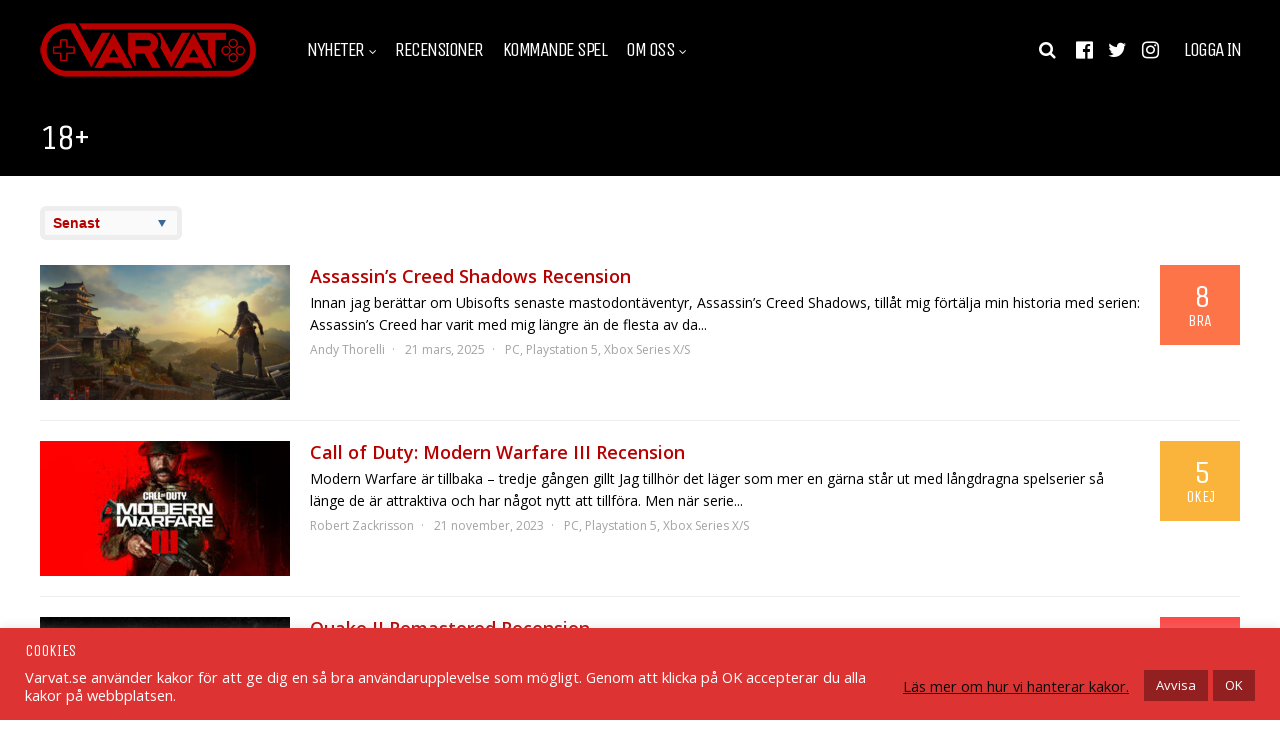

--- FILE ---
content_type: text/html; charset=UTF-8
request_url: https://varvat.se/nyheter/pegi/18-3/
body_size: 33829
content:
<!DOCTYPE html>
<html lang="sv-SE">
<head>
<meta charset="UTF-8">
<meta name="viewport" content="width=device-width, initial-scale=1">
<meta name='robots' content='index, follow, max-image-preview:large, max-snippet:-1, max-video-preview:-1' />

<!-- Social Warfare v4.5.6 https://warfareplugins.com - BEGINNING OF OUTPUT -->
<style>
	@font-face {
		font-family: "sw-icon-font";
		src:url("https://varvat.se/wp-content/plugins/social-warfare/assets/fonts/sw-icon-font.eot?ver=4.5.6");
		src:url("https://varvat.se/wp-content/plugins/social-warfare/assets/fonts/sw-icon-font.eot?ver=4.5.6#iefix") format("embedded-opentype"),
		url("https://varvat.se/wp-content/plugins/social-warfare/assets/fonts/sw-icon-font.woff?ver=4.5.6") format("woff"),
		url("https://varvat.se/wp-content/plugins/social-warfare/assets/fonts/sw-icon-font.ttf?ver=4.5.6") format("truetype"),
		url("https://varvat.se/wp-content/plugins/social-warfare/assets/fonts/sw-icon-font.svg?ver=4.5.6#1445203416") format("svg");
		font-weight: normal;
		font-style: normal;
		font-display:block;
	}
</style>
<!-- Social Warfare v4.5.6 https://warfareplugins.com - END OF OUTPUT -->


	<!-- This site is optimized with the Yoast SEO plugin v26.8 - https://yoast.com/product/yoast-seo-wordpress/ -->
	<title>18+-arkiv - Varvat</title>
	<link rel="canonical" href="https://varvat.se/nyheter/pegi/18-3/" />
	<link rel="next" href="https://varvat.se/nyheter/pegi/18-3/page/2/" />
	<meta property="og:locale" content="sv_SE" />
	<meta property="og:type" content="article" />
	<meta property="og:title" content="18+-arkiv - Varvat" />
	<meta property="og:url" content="https://varvat.se/nyheter/pegi/18-3/" />
	<meta property="og:site_name" content="Varvat" />
	<meta name="twitter:card" content="summary_large_image" />
	<meta name="twitter:site" content="@VarvatSe" />
	<script type="application/ld+json" class="yoast-schema-graph">{"@context":"https://schema.org","@graph":[{"@type":"CollectionPage","@id":"https://varvat.se/nyheter/pegi/18-3/","url":"https://varvat.se/nyheter/pegi/18-3/","name":"18+-arkiv - Varvat","isPartOf":{"@id":"https://varvat.se/#website"},"primaryImageOfPage":{"@id":"https://varvat.se/nyheter/pegi/18-3/#primaryimage"},"image":{"@id":"https://varvat.se/nyheter/pegi/18-3/#primaryimage"},"thumbnailUrl":"https://varvat.se/wp-content/uploads/2025/03/scs6j4.png","breadcrumb":{"@id":"https://varvat.se/nyheter/pegi/18-3/#breadcrumb"},"inLanguage":"sv-SE"},{"@type":"ImageObject","inLanguage":"sv-SE","@id":"https://varvat.se/nyheter/pegi/18-3/#primaryimage","url":"https://varvat.se/wp-content/uploads/2025/03/scs6j4.png","contentUrl":"https://varvat.se/wp-content/uploads/2025/03/scs6j4.png","width":3840,"height":2160},{"@type":"BreadcrumbList","@id":"https://varvat.se/nyheter/pegi/18-3/#breadcrumb","itemListElement":[{"@type":"ListItem","position":1,"name":"Hem","item":"https://varvat.se/"},{"@type":"ListItem","position":2,"name":"18+"}]},{"@type":"WebSite","@id":"https://varvat.se/#website","url":"https://varvat.se/","name":"Varvat","description":"Personligare spelnyheter varje dag","publisher":{"@id":"https://varvat.se/#organization"},"potentialAction":[{"@type":"SearchAction","target":{"@type":"EntryPoint","urlTemplate":"https://varvat.se/?s={search_term_string}"},"query-input":{"@type":"PropertyValueSpecification","valueRequired":true,"valueName":"search_term_string"}}],"inLanguage":"sv-SE"},{"@type":"Organization","@id":"https://varvat.se/#organization","name":"Varvat.se","url":"https://varvat.se/","logo":{"@type":"ImageObject","inLanguage":"sv-SE","@id":"https://varvat.se/#/schema/logo/image/","url":"https://varvat.se/wp-content/uploads/2017/12/favicon.png","contentUrl":"https://varvat.se/wp-content/uploads/2017/12/favicon.png","width":512,"height":512,"caption":"Varvat.se"},"image":{"@id":"https://varvat.se/#/schema/logo/image/"},"sameAs":["http://www.facebook.com/varvat","https://x.com/VarvatSe","https://www.instagram.com/varvatse/","https://www.youtube.com/channel/UCqAsVpwI35nWwZOitHp4nig"]}]}</script>
	<!-- / Yoast SEO plugin. -->



<script>
dataLayer = [[]];
</script>
<!-- Google Tag Manager -->
<script>(function(w,d,s,l,i){w[l]=w[l]||[];w[l].push({'gtm.start':
new Date().getTime(),event:'gtm.js'});var f=d.getElementsByTagName(s)[0],
j=d.createElement(s),dl=l!='dataLayer'?'&l='+l:'';j.async=true;j.src=
'https://www.googletagmanager.com/gtm.js?id='+i+dl;f.parentNode.insertBefore(j,f);
})(window,document,'script','dataLayer','GTM-T8SK8QM');</script>
<!-- End Google Tag Manager --><link rel='dns-prefetch' href='//fonts.googleapis.com' />
<link rel='preconnect' href='https://fonts.gstatic.com' crossorigin />
<link rel="alternate" type="application/rss+xml" title="Varvat &raquo; Webbflöde" href="https://varvat.se/feed/" />
<link rel="alternate" type="application/rss+xml" title="Varvat &raquo; Kommentarsflöde" href="https://varvat.se/comments/feed/" />
<link rel="alternate" type="application/rss+xml" title="Webbflöde för Varvat &raquo; 18+, PEGI" href="https://varvat.se/nyheter/pegi/18-3/feed/" />
<!-- varvat.se is managing ads with Advanced Ads 2.0.16 – https://wpadvancedads.com/ --><script id="varvat-ready">
			window.advanced_ads_ready=function(e,a){a=a||"complete";var d=function(e){return"interactive"===a?"loading"!==e:"complete"===e};d(document.readyState)?e():document.addEventListener("readystatechange",(function(a){d(a.target.readyState)&&e()}),{once:"interactive"===a})},window.advanced_ads_ready_queue=window.advanced_ads_ready_queue||[];		</script>
		<style id='wp-img-auto-sizes-contain-inline-css' type='text/css'>
img:is([sizes=auto i],[sizes^="auto," i]){contain-intrinsic-size:3000px 1500px}
/*# sourceURL=wp-img-auto-sizes-contain-inline-css */
</style>
<link rel='stylesheet' id='social-warfare-block-css-css' href='https://varvat.se/wp-content/plugins/social-warfare/assets/js/post-editor/dist/blocks.style.build.css?ver=7a2ee1b3355f75369cf76034cbcdd3af' type='text/css' media='all' />
<style id='wp-emoji-styles-inline-css' type='text/css'>

	img.wp-smiley, img.emoji {
		display: inline !important;
		border: none !important;
		box-shadow: none !important;
		height: 1em !important;
		width: 1em !important;
		margin: 0 0.07em !important;
		vertical-align: -0.1em !important;
		background: none !important;
		padding: 0 !important;
	}
/*# sourceURL=wp-emoji-styles-inline-css */
</style>
<style id='wp-block-library-inline-css' type='text/css'>
:root{--wp-block-synced-color:#7a00df;--wp-block-synced-color--rgb:122,0,223;--wp-bound-block-color:var(--wp-block-synced-color);--wp-editor-canvas-background:#ddd;--wp-admin-theme-color:#007cba;--wp-admin-theme-color--rgb:0,124,186;--wp-admin-theme-color-darker-10:#006ba1;--wp-admin-theme-color-darker-10--rgb:0,107,160.5;--wp-admin-theme-color-darker-20:#005a87;--wp-admin-theme-color-darker-20--rgb:0,90,135;--wp-admin-border-width-focus:2px}@media (min-resolution:192dpi){:root{--wp-admin-border-width-focus:1.5px}}.wp-element-button{cursor:pointer}:root .has-very-light-gray-background-color{background-color:#eee}:root .has-very-dark-gray-background-color{background-color:#313131}:root .has-very-light-gray-color{color:#eee}:root .has-very-dark-gray-color{color:#313131}:root .has-vivid-green-cyan-to-vivid-cyan-blue-gradient-background{background:linear-gradient(135deg,#00d084,#0693e3)}:root .has-purple-crush-gradient-background{background:linear-gradient(135deg,#34e2e4,#4721fb 50%,#ab1dfe)}:root .has-hazy-dawn-gradient-background{background:linear-gradient(135deg,#faaca8,#dad0ec)}:root .has-subdued-olive-gradient-background{background:linear-gradient(135deg,#fafae1,#67a671)}:root .has-atomic-cream-gradient-background{background:linear-gradient(135deg,#fdd79a,#004a59)}:root .has-nightshade-gradient-background{background:linear-gradient(135deg,#330968,#31cdcf)}:root .has-midnight-gradient-background{background:linear-gradient(135deg,#020381,#2874fc)}:root{--wp--preset--font-size--normal:16px;--wp--preset--font-size--huge:42px}.has-regular-font-size{font-size:1em}.has-larger-font-size{font-size:2.625em}.has-normal-font-size{font-size:var(--wp--preset--font-size--normal)}.has-huge-font-size{font-size:var(--wp--preset--font-size--huge)}.has-text-align-center{text-align:center}.has-text-align-left{text-align:left}.has-text-align-right{text-align:right}.has-fit-text{white-space:nowrap!important}#end-resizable-editor-section{display:none}.aligncenter{clear:both}.items-justified-left{justify-content:flex-start}.items-justified-center{justify-content:center}.items-justified-right{justify-content:flex-end}.items-justified-space-between{justify-content:space-between}.screen-reader-text{border:0;clip-path:inset(50%);height:1px;margin:-1px;overflow:hidden;padding:0;position:absolute;width:1px;word-wrap:normal!important}.screen-reader-text:focus{background-color:#ddd;clip-path:none;color:#444;display:block;font-size:1em;height:auto;left:5px;line-height:normal;padding:15px 23px 14px;text-decoration:none;top:5px;width:auto;z-index:100000}html :where(.has-border-color){border-style:solid}html :where([style*=border-top-color]){border-top-style:solid}html :where([style*=border-right-color]){border-right-style:solid}html :where([style*=border-bottom-color]){border-bottom-style:solid}html :where([style*=border-left-color]){border-left-style:solid}html :where([style*=border-width]){border-style:solid}html :where([style*=border-top-width]){border-top-style:solid}html :where([style*=border-right-width]){border-right-style:solid}html :where([style*=border-bottom-width]){border-bottom-style:solid}html :where([style*=border-left-width]){border-left-style:solid}html :where(img[class*=wp-image-]){height:auto;max-width:100%}:where(figure){margin:0 0 1em}html :where(.is-position-sticky){--wp-admin--admin-bar--position-offset:var(--wp-admin--admin-bar--height,0px)}@media screen and (max-width:600px){html :where(.is-position-sticky){--wp-admin--admin-bar--position-offset:0px}}

/*# sourceURL=wp-block-library-inline-css */
</style><style id='wp-block-heading-inline-css' type='text/css'>
h1:where(.wp-block-heading).has-background,h2:where(.wp-block-heading).has-background,h3:where(.wp-block-heading).has-background,h4:where(.wp-block-heading).has-background,h5:where(.wp-block-heading).has-background,h6:where(.wp-block-heading).has-background{padding:1.25em 2.375em}h1.has-text-align-left[style*=writing-mode]:where([style*=vertical-lr]),h1.has-text-align-right[style*=writing-mode]:where([style*=vertical-rl]),h2.has-text-align-left[style*=writing-mode]:where([style*=vertical-lr]),h2.has-text-align-right[style*=writing-mode]:where([style*=vertical-rl]),h3.has-text-align-left[style*=writing-mode]:where([style*=vertical-lr]),h3.has-text-align-right[style*=writing-mode]:where([style*=vertical-rl]),h4.has-text-align-left[style*=writing-mode]:where([style*=vertical-lr]),h4.has-text-align-right[style*=writing-mode]:where([style*=vertical-rl]),h5.has-text-align-left[style*=writing-mode]:where([style*=vertical-lr]),h5.has-text-align-right[style*=writing-mode]:where([style*=vertical-rl]),h6.has-text-align-left[style*=writing-mode]:where([style*=vertical-lr]),h6.has-text-align-right[style*=writing-mode]:where([style*=vertical-rl]){rotate:180deg}
/*# sourceURL=https://varvat.se/wp-includes/blocks/heading/style.min.css */
</style>
<style id='wp-block-paragraph-inline-css' type='text/css'>
.is-small-text{font-size:.875em}.is-regular-text{font-size:1em}.is-large-text{font-size:2.25em}.is-larger-text{font-size:3em}.has-drop-cap:not(:focus):first-letter{float:left;font-size:8.4em;font-style:normal;font-weight:100;line-height:.68;margin:.05em .1em 0 0;text-transform:uppercase}body.rtl .has-drop-cap:not(:focus):first-letter{float:none;margin-left:.1em}p.has-drop-cap.has-background{overflow:hidden}:root :where(p.has-background){padding:1.25em 2.375em}:where(p.has-text-color:not(.has-link-color)) a{color:inherit}p.has-text-align-left[style*="writing-mode:vertical-lr"],p.has-text-align-right[style*="writing-mode:vertical-rl"]{rotate:180deg}
/*# sourceURL=https://varvat.se/wp-includes/blocks/paragraph/style.min.css */
</style>
<style id='global-styles-inline-css' type='text/css'>
:root{--wp--preset--aspect-ratio--square: 1;--wp--preset--aspect-ratio--4-3: 4/3;--wp--preset--aspect-ratio--3-4: 3/4;--wp--preset--aspect-ratio--3-2: 3/2;--wp--preset--aspect-ratio--2-3: 2/3;--wp--preset--aspect-ratio--16-9: 16/9;--wp--preset--aspect-ratio--9-16: 9/16;--wp--preset--color--black: #000000;--wp--preset--color--cyan-bluish-gray: #abb8c3;--wp--preset--color--white: #ffffff;--wp--preset--color--pale-pink: #f78da7;--wp--preset--color--vivid-red: #cf2e2e;--wp--preset--color--luminous-vivid-orange: #ff6900;--wp--preset--color--luminous-vivid-amber: #fcb900;--wp--preset--color--light-green-cyan: #7bdcb5;--wp--preset--color--vivid-green-cyan: #00d084;--wp--preset--color--pale-cyan-blue: #8ed1fc;--wp--preset--color--vivid-cyan-blue: #0693e3;--wp--preset--color--vivid-purple: #9b51e0;--wp--preset--gradient--vivid-cyan-blue-to-vivid-purple: linear-gradient(135deg,rgb(6,147,227) 0%,rgb(155,81,224) 100%);--wp--preset--gradient--light-green-cyan-to-vivid-green-cyan: linear-gradient(135deg,rgb(122,220,180) 0%,rgb(0,208,130) 100%);--wp--preset--gradient--luminous-vivid-amber-to-luminous-vivid-orange: linear-gradient(135deg,rgb(252,185,0) 0%,rgb(255,105,0) 100%);--wp--preset--gradient--luminous-vivid-orange-to-vivid-red: linear-gradient(135deg,rgb(255,105,0) 0%,rgb(207,46,46) 100%);--wp--preset--gradient--very-light-gray-to-cyan-bluish-gray: linear-gradient(135deg,rgb(238,238,238) 0%,rgb(169,184,195) 100%);--wp--preset--gradient--cool-to-warm-spectrum: linear-gradient(135deg,rgb(74,234,220) 0%,rgb(151,120,209) 20%,rgb(207,42,186) 40%,rgb(238,44,130) 60%,rgb(251,105,98) 80%,rgb(254,248,76) 100%);--wp--preset--gradient--blush-light-purple: linear-gradient(135deg,rgb(255,206,236) 0%,rgb(152,150,240) 100%);--wp--preset--gradient--blush-bordeaux: linear-gradient(135deg,rgb(254,205,165) 0%,rgb(254,45,45) 50%,rgb(107,0,62) 100%);--wp--preset--gradient--luminous-dusk: linear-gradient(135deg,rgb(255,203,112) 0%,rgb(199,81,192) 50%,rgb(65,88,208) 100%);--wp--preset--gradient--pale-ocean: linear-gradient(135deg,rgb(255,245,203) 0%,rgb(182,227,212) 50%,rgb(51,167,181) 100%);--wp--preset--gradient--electric-grass: linear-gradient(135deg,rgb(202,248,128) 0%,rgb(113,206,126) 100%);--wp--preset--gradient--midnight: linear-gradient(135deg,rgb(2,3,129) 0%,rgb(40,116,252) 100%);--wp--preset--font-size--small: 13px;--wp--preset--font-size--medium: 20px;--wp--preset--font-size--large: 36px;--wp--preset--font-size--x-large: 42px;--wp--preset--spacing--20: 0.44rem;--wp--preset--spacing--30: 0.67rem;--wp--preset--spacing--40: 1rem;--wp--preset--spacing--50: 1.5rem;--wp--preset--spacing--60: 2.25rem;--wp--preset--spacing--70: 3.38rem;--wp--preset--spacing--80: 5.06rem;--wp--preset--shadow--natural: 6px 6px 9px rgba(0, 0, 0, 0.2);--wp--preset--shadow--deep: 12px 12px 50px rgba(0, 0, 0, 0.4);--wp--preset--shadow--sharp: 6px 6px 0px rgba(0, 0, 0, 0.2);--wp--preset--shadow--outlined: 6px 6px 0px -3px rgb(255, 255, 255), 6px 6px rgb(0, 0, 0);--wp--preset--shadow--crisp: 6px 6px 0px rgb(0, 0, 0);}:where(.is-layout-flex){gap: 0.5em;}:where(.is-layout-grid){gap: 0.5em;}body .is-layout-flex{display: flex;}.is-layout-flex{flex-wrap: wrap;align-items: center;}.is-layout-flex > :is(*, div){margin: 0;}body .is-layout-grid{display: grid;}.is-layout-grid > :is(*, div){margin: 0;}:where(.wp-block-columns.is-layout-flex){gap: 2em;}:where(.wp-block-columns.is-layout-grid){gap: 2em;}:where(.wp-block-post-template.is-layout-flex){gap: 1.25em;}:where(.wp-block-post-template.is-layout-grid){gap: 1.25em;}.has-black-color{color: var(--wp--preset--color--black) !important;}.has-cyan-bluish-gray-color{color: var(--wp--preset--color--cyan-bluish-gray) !important;}.has-white-color{color: var(--wp--preset--color--white) !important;}.has-pale-pink-color{color: var(--wp--preset--color--pale-pink) !important;}.has-vivid-red-color{color: var(--wp--preset--color--vivid-red) !important;}.has-luminous-vivid-orange-color{color: var(--wp--preset--color--luminous-vivid-orange) !important;}.has-luminous-vivid-amber-color{color: var(--wp--preset--color--luminous-vivid-amber) !important;}.has-light-green-cyan-color{color: var(--wp--preset--color--light-green-cyan) !important;}.has-vivid-green-cyan-color{color: var(--wp--preset--color--vivid-green-cyan) !important;}.has-pale-cyan-blue-color{color: var(--wp--preset--color--pale-cyan-blue) !important;}.has-vivid-cyan-blue-color{color: var(--wp--preset--color--vivid-cyan-blue) !important;}.has-vivid-purple-color{color: var(--wp--preset--color--vivid-purple) !important;}.has-black-background-color{background-color: var(--wp--preset--color--black) !important;}.has-cyan-bluish-gray-background-color{background-color: var(--wp--preset--color--cyan-bluish-gray) !important;}.has-white-background-color{background-color: var(--wp--preset--color--white) !important;}.has-pale-pink-background-color{background-color: var(--wp--preset--color--pale-pink) !important;}.has-vivid-red-background-color{background-color: var(--wp--preset--color--vivid-red) !important;}.has-luminous-vivid-orange-background-color{background-color: var(--wp--preset--color--luminous-vivid-orange) !important;}.has-luminous-vivid-amber-background-color{background-color: var(--wp--preset--color--luminous-vivid-amber) !important;}.has-light-green-cyan-background-color{background-color: var(--wp--preset--color--light-green-cyan) !important;}.has-vivid-green-cyan-background-color{background-color: var(--wp--preset--color--vivid-green-cyan) !important;}.has-pale-cyan-blue-background-color{background-color: var(--wp--preset--color--pale-cyan-blue) !important;}.has-vivid-cyan-blue-background-color{background-color: var(--wp--preset--color--vivid-cyan-blue) !important;}.has-vivid-purple-background-color{background-color: var(--wp--preset--color--vivid-purple) !important;}.has-black-border-color{border-color: var(--wp--preset--color--black) !important;}.has-cyan-bluish-gray-border-color{border-color: var(--wp--preset--color--cyan-bluish-gray) !important;}.has-white-border-color{border-color: var(--wp--preset--color--white) !important;}.has-pale-pink-border-color{border-color: var(--wp--preset--color--pale-pink) !important;}.has-vivid-red-border-color{border-color: var(--wp--preset--color--vivid-red) !important;}.has-luminous-vivid-orange-border-color{border-color: var(--wp--preset--color--luminous-vivid-orange) !important;}.has-luminous-vivid-amber-border-color{border-color: var(--wp--preset--color--luminous-vivid-amber) !important;}.has-light-green-cyan-border-color{border-color: var(--wp--preset--color--light-green-cyan) !important;}.has-vivid-green-cyan-border-color{border-color: var(--wp--preset--color--vivid-green-cyan) !important;}.has-pale-cyan-blue-border-color{border-color: var(--wp--preset--color--pale-cyan-blue) !important;}.has-vivid-cyan-blue-border-color{border-color: var(--wp--preset--color--vivid-cyan-blue) !important;}.has-vivid-purple-border-color{border-color: var(--wp--preset--color--vivid-purple) !important;}.has-vivid-cyan-blue-to-vivid-purple-gradient-background{background: var(--wp--preset--gradient--vivid-cyan-blue-to-vivid-purple) !important;}.has-light-green-cyan-to-vivid-green-cyan-gradient-background{background: var(--wp--preset--gradient--light-green-cyan-to-vivid-green-cyan) !important;}.has-luminous-vivid-amber-to-luminous-vivid-orange-gradient-background{background: var(--wp--preset--gradient--luminous-vivid-amber-to-luminous-vivid-orange) !important;}.has-luminous-vivid-orange-to-vivid-red-gradient-background{background: var(--wp--preset--gradient--luminous-vivid-orange-to-vivid-red) !important;}.has-very-light-gray-to-cyan-bluish-gray-gradient-background{background: var(--wp--preset--gradient--very-light-gray-to-cyan-bluish-gray) !important;}.has-cool-to-warm-spectrum-gradient-background{background: var(--wp--preset--gradient--cool-to-warm-spectrum) !important;}.has-blush-light-purple-gradient-background{background: var(--wp--preset--gradient--blush-light-purple) !important;}.has-blush-bordeaux-gradient-background{background: var(--wp--preset--gradient--blush-bordeaux) !important;}.has-luminous-dusk-gradient-background{background: var(--wp--preset--gradient--luminous-dusk) !important;}.has-pale-ocean-gradient-background{background: var(--wp--preset--gradient--pale-ocean) !important;}.has-electric-grass-gradient-background{background: var(--wp--preset--gradient--electric-grass) !important;}.has-midnight-gradient-background{background: var(--wp--preset--gradient--midnight) !important;}.has-small-font-size{font-size: var(--wp--preset--font-size--small) !important;}.has-medium-font-size{font-size: var(--wp--preset--font-size--medium) !important;}.has-large-font-size{font-size: var(--wp--preset--font-size--large) !important;}.has-x-large-font-size{font-size: var(--wp--preset--font-size--x-large) !important;}
/*# sourceURL=global-styles-inline-css */
</style>

<style id='classic-theme-styles-inline-css' type='text/css'>
/*! This file is auto-generated */
.wp-block-button__link{color:#fff;background-color:#32373c;border-radius:9999px;box-shadow:none;text-decoration:none;padding:calc(.667em + 2px) calc(1.333em + 2px);font-size:1.125em}.wp-block-file__button{background:#32373c;color:#fff;text-decoration:none}
/*# sourceURL=/wp-includes/css/classic-themes.min.css */
</style>
<link rel='stylesheet' id='contact-form-7-css' href='https://varvat.se/wp-content/plugins/contact-form-7/includes/css/styles.css?ver=6.1.4' type='text/css' media='all' />
<link rel='stylesheet' id='cookie-law-info-css' href='https://varvat.se/wp-content/plugins/cookie-law-info/legacy/public/css/cookie-law-info-public.css?ver=3.3.9.1' type='text/css' media='all' />
<link rel='stylesheet' id='cookie-law-info-gdpr-css' href='https://varvat.se/wp-content/plugins/cookie-law-info/legacy/public/css/cookie-law-info-gdpr.css?ver=3.3.9.1' type='text/css' media='all' />
<link rel='stylesheet' id='social_warfare-css' href='https://varvat.se/wp-content/plugins/social-warfare/assets/css/style.min.css?ver=4.5.6' type='text/css' media='all' />
<link rel='stylesheet' id='gp-parent-style-css' href='https://varvat.se/wp-content/themes/huber/style.css?ver=7a2ee1b3355f75369cf76034cbcdd3af' type='text/css' media='all' />
<link rel='stylesheet' id='redux-extendify-styles-css' href='https://varvat.se/wp-content/themes/huber/lib/framework/redux/assets/css/extendify-utilities.css?ver=4.4.11' type='text/css' media='all' />
<link rel='stylesheet' id='ghostpool-style-css' href='https://varvat.se/wp-content/themes/huber-child/style.css?ver=7a2ee1b3355f75369cf76034cbcdd3af' type='text/css' media='all' />
<style id='ghostpool-style-inline-css' type='text/css'>
#gp-desktop-nav .menu li.gp-megamenu > .sub-menu,#gp-desktop-nav .menu li.gp-tab-content-menu .sub-menu,#gp-desktop-nav .menu li.gp-content-menu .sub-menu {left: -247px;} #gp-main-header{height:100px;}.gp-active,.gp-theme #bbpress-forums .status-closed a{color: #b75656;}#gp-footer{background: -webkit-linear-gradient(left, #000000 0%, #000000 50%, #b70000 51%, #b70000 100%);background: linear-gradient(to right, #000000 0%, #000000 50%, #b70000 51%, #b70000 100%);}body:not(.gp-has-hub-header) #gp-page-header-video{padding-bottom: 130px;}#gp-cart-nav .widget_shopping_cart .cart_list li a.remove{color:#fff!important;}#gp-cart-nav .widget_shopping_cart .cart_list li a.remove:hover{color:#fed766!important;}@media only screen and (min-width: 1083px){
			.gp-header-overlay #gp-homepage-slider{margin-top: -100px;}
		}@media only screen and (max-width: 1023px){
			#gp-main-header{height:50px;}
		}@media only screen and (max-width: 767px){
		
				.gp-theme .gp-entry-title.gp-single-title{font-size:36px; line-height:37px; letter-spacing:-2.5px;} .gp-theme .gp-entry-header .gp-subtitle{font-size:20px; line-height:30px; letter-spacing:0px;}}.format-video > .gp-post-thumbnail a:after {
border: 2px solid #FFF ; 
}

.gp-load-more-button {
    width: 100%;
}

.widget ul li {
    font-size: 14px;
    line-height: normal;
    margin-bottom: 15px;
}

.gp-post-meta.gp-meta-release-date {
    font-size: 14px;
    font-weight: 700;
    color: #b70000;
}

#gp-review-results {
    background: rgba(183, 0, 0, 0.60);
}

#gp-good-points li i {
    color: #FFF;
}

#gp-bad-points li i {
    color: #FFF;
}

.gp-homepage.gp-wide-layout #gp-content-wrapper {
    padding-top: 10px;
    padding-bottom: 0px;
}

/* Hides the reCAPTCHA on every page 
.grecaptcha-badge {
    display: none !important;
}*/

.wp-block-gallery {
    margin: 0;
}

#subscribe-50408 .gp-theme #subscription-toggle a, .gp-theme #favorite-toggle a {
    background: #b70000;
}

#cookie-law-info-bar > h5 {
    color: #FFF;
}

cite {
    opacity: 0.9;
    ;
}
/*# sourceURL=ghostpool-style-inline-css */
</style>
<link rel='stylesheet' id='fontawesome-css' href='https://varvat.se/wp-content/themes/huber/lib/fonts/font-awesome/css/font-awesome.min.css?ver=7a2ee1b3355f75369cf76034cbcdd3af' type='text/css' media='all' />
<link rel='stylesheet' id='featherlight-css' href='https://varvat.se/wp-content/themes/huber/lib/scripts/featherlight/featherlight.min.css?ver=7a2ee1b3355f75369cf76034cbcdd3af' type='text/css' media='all' />
<link rel='stylesheet' id='featherlight-gallery-css' href='https://varvat.se/wp-content/themes/huber/lib/scripts/featherlight/featherlight.gallery.min.css?ver=7a2ee1b3355f75369cf76034cbcdd3af' type='text/css' media='all' />
<link rel='stylesheet' id='mediaelement-css' href='https://varvat.se/wp-includes/js/mediaelement/mediaelementplayer-legacy.min.css?ver=4.2.17' type='text/css' media='all' />
<link rel='stylesheet' id='wp-mediaelement-css' href='https://varvat.se/wp-includes/js/mediaelement/wp-mediaelement.min.css?ver=7a2ee1b3355f75369cf76034cbcdd3af' type='text/css' media='all' />
<link rel='stylesheet' id='gp-bp-css' href='https://varvat.se/wp-content/themes/huber/lib/css/bp.css?ver=7a2ee1b3355f75369cf76034cbcdd3af' type='text/css' media='all' />
<link rel='stylesheet' id='jquery-lazyloadxt-fadein-css-css' href='//varvat.se/wp-content/plugins/a3-lazy-load/assets/css/jquery.lazyloadxt.fadein.css?ver=7a2ee1b3355f75369cf76034cbcdd3af' type='text/css' media='all' />
<link rel='stylesheet' id='a3a3_lazy_load-css' href='//varvat.se/wp-content/uploads/sass/a3_lazy_load.min.css?ver=1544542436' type='text/css' media='all' />
<link rel="preload" as="style" href="https://fonts.googleapis.com/css?family=Open%20Sans:400,300,600%7CUnica%20One:400&#038;subset=latin&#038;display=swap&#038;ver=6.9" /><link rel="stylesheet" href="https://fonts.googleapis.com/css?family=Open%20Sans:400,300,600%7CUnica%20One:400&#038;subset=latin&#038;display=swap&#038;ver=6.9" media="print" onload="this.media='all'"><noscript><link rel="stylesheet" href="https://fonts.googleapis.com/css?family=Open%20Sans:400,300,600%7CUnica%20One:400&#038;subset=latin&#038;display=swap&#038;ver=6.9" /></noscript><script type="text/javascript">
            window._nslDOMReady = (function () {
                const executedCallbacks = new Set();
            
                return function (callback) {
                    /**
                    * Third parties might dispatch DOMContentLoaded events, so we need to ensure that we only run our callback once!
                    */
                    if (executedCallbacks.has(callback)) return;
            
                    const wrappedCallback = function () {
                        if (executedCallbacks.has(callback)) return;
                        executedCallbacks.add(callback);
                        callback();
                    };
            
                    if (document.readyState === "complete" || document.readyState === "interactive") {
                        wrappedCallback();
                    } else {
                        document.addEventListener("DOMContentLoaded", wrappedCallback);
                    }
                };
            })();
        </script><script type="text/javascript" src="https://varvat.se/wp-includes/js/jquery/jquery.min.js?ver=3.7.1" id="jquery-core-js"></script>
<script type="text/javascript" src="https://varvat.se/wp-includes/js/jquery/jquery-migrate.min.js?ver=3.4.1" id="jquery-migrate-js"></script>
<script type="text/javascript" id="cookie-law-info-js-extra">
/* <![CDATA[ */
var Cli_Data = {"nn_cookie_ids":[],"cookielist":[],"non_necessary_cookies":[],"ccpaEnabled":"","ccpaRegionBased":"","ccpaBarEnabled":"","strictlyEnabled":["necessary","obligatoire"],"ccpaType":"gdpr","js_blocking":"1","custom_integration":"","triggerDomRefresh":"","secure_cookies":""};
var cli_cookiebar_settings = {"animate_speed_hide":"500","animate_speed_show":"500","background":"#dd3333","border":"#b1a6a6c2","border_on":"","button_1_button_colour":"#932020","button_1_button_hover":"#761a1a","button_1_link_colour":"#fff","button_1_as_button":"1","button_1_new_win":"","button_2_button_colour":"#333","button_2_button_hover":"#292929","button_2_link_colour":"#0a0a0a","button_2_as_button":"","button_2_hidebar":"1","button_3_button_colour":"#932020","button_3_button_hover":"#761a1a","button_3_link_colour":"#fff","button_3_as_button":"1","button_3_new_win":"","button_4_button_colour":"#000","button_4_button_hover":"#000000","button_4_link_colour":"#333333","button_4_as_button":"","button_7_button_colour":"#61a229","button_7_button_hover":"#4e8221","button_7_link_colour":"#fff","button_7_as_button":"1","button_7_new_win":"","font_family":"inherit","header_fix":"","notify_animate_hide":"1","notify_animate_show":"1","notify_div_id":"#cookie-law-info-bar","notify_position_horizontal":"right","notify_position_vertical":"bottom","scroll_close":"","scroll_close_reload":"","accept_close_reload":"","reject_close_reload":"","showagain_tab":"","showagain_background":"#fff","showagain_border":"#000","showagain_div_id":"#cookie-law-info-again","showagain_x_position":"100px","text":"#ffffff","show_once_yn":"","show_once":"10000","logging_on":"","as_popup":"","popup_overlay":"1","bar_heading_text":"Cookies","cookie_bar_as":"banner","popup_showagain_position":"bottom-right","widget_position":"left"};
var log_object = {"ajax_url":"https://varvat.se/wp-admin/admin-ajax.php"};
//# sourceURL=cookie-law-info-js-extra
/* ]]> */
</script>
<script type="text/javascript" src="https://varvat.se/wp-content/plugins/cookie-law-info/legacy/public/js/cookie-law-info-public.js?ver=3.3.9.1" id="cookie-law-info-js"></script>
<script type="text/javascript" id="ghostpool-voting-js-extra">
/* <![CDATA[ */
var ghostpool_voting = {"ajaxurl":"https://varvat.se/wp-admin/admin-ajax.php","nonce":"190224a562"};
//# sourceURL=ghostpool-voting-js-extra
/* ]]> */
</script>
<script type="text/javascript" src="https://varvat.se/wp-content/themes/huber/lib/scripts/voting.js?ver=7a2ee1b3355f75369cf76034cbcdd3af" id="ghostpool-voting-js"></script>
<script></script><link rel="https://api.w.org/" href="https://varvat.se/wp-json/" /><link rel="alternate" title="JSON" type="application/json" href="https://varvat.se/wp-json/wp/v2/pegi/3422" /><link rel="EditURI" type="application/rsd+xml" title="RSD" href="https://varvat.se/xmlrpc.php?rsd" />

	<script type="text/javascript">var ajaxurl = 'https://varvat.se/wp-admin/admin-ajax.php';</script>

<meta name="generator" content="Redux 4.4.11" /><style type="text/css">.recentcomments a{display:inline !important;padding:0 !important;margin:0 !important;}</style><meta name="generator" content="Powered by WPBakery Page Builder - drag and drop page builder for WordPress."/>
<link rel="icon" href="https://varvat.se/wp-content/uploads/2017/12/cropped-favicon-200x200.png" sizes="32x32" />
<link rel="icon" href="https://varvat.se/wp-content/uploads/2017/12/cropped-favicon-200x200.png" sizes="192x192" />
<link rel="apple-touch-icon" href="https://varvat.se/wp-content/uploads/2017/12/cropped-favicon-200x200.png" />
<meta name="msapplication-TileImage" content="https://varvat.se/wp-content/uploads/2017/12/cropped-favicon-330x330.png" />
<style type="text/css">div.nsl-container[data-align="left"] {
    text-align: left;
}

div.nsl-container[data-align="center"] {
    text-align: center;
}

div.nsl-container[data-align="right"] {
    text-align: right;
}


div.nsl-container div.nsl-container-buttons a[data-plugin="nsl"] {
    text-decoration: none;
    box-shadow: none;
    border: 0;
}

div.nsl-container .nsl-container-buttons {
    display: flex;
    padding: 5px 0;
}

div.nsl-container.nsl-container-block .nsl-container-buttons {
    display: inline-grid;
    grid-template-columns: minmax(145px, auto);
}

div.nsl-container-block-fullwidth .nsl-container-buttons {
    flex-flow: column;
    align-items: center;
}

div.nsl-container-block-fullwidth .nsl-container-buttons a,
div.nsl-container-block .nsl-container-buttons a {
    flex: 1 1 auto;
    display: block;
    margin: 5px 0;
    width: 100%;
}

div.nsl-container-inline {
    margin: -5px;
    text-align: left;
}

div.nsl-container-inline .nsl-container-buttons {
    justify-content: center;
    flex-wrap: wrap;
}

div.nsl-container-inline .nsl-container-buttons a {
    margin: 5px;
    display: inline-block;
}

div.nsl-container-grid .nsl-container-buttons {
    flex-flow: row;
    align-items: center;
    flex-wrap: wrap;
}

div.nsl-container-grid .nsl-container-buttons a {
    flex: 1 1 auto;
    display: block;
    margin: 5px;
    max-width: 280px;
    width: 100%;
}

@media only screen and (min-width: 650px) {
    div.nsl-container-grid .nsl-container-buttons a {
        width: auto;
    }
}

div.nsl-container .nsl-button {
    cursor: pointer;
    vertical-align: top;
    border-radius: 4px;
}

div.nsl-container .nsl-button-default {
    color: #fff;
    display: flex;
}

div.nsl-container .nsl-button-icon {
    display: inline-block;
}

div.nsl-container .nsl-button-svg-container {
    flex: 0 0 auto;
    padding: 8px;
    display: flex;
    align-items: center;
}

div.nsl-container svg {
    height: 24px;
    width: 24px;
    vertical-align: top;
}

div.nsl-container .nsl-button-default div.nsl-button-label-container {
    margin: 0 24px 0 12px;
    padding: 10px 0;
    font-family: Helvetica, Arial, sans-serif;
    font-size: 16px;
    line-height: 20px;
    letter-spacing: .25px;
    overflow: hidden;
    text-align: center;
    text-overflow: clip;
    white-space: nowrap;
    flex: 1 1 auto;
    -webkit-font-smoothing: antialiased;
    -moz-osx-font-smoothing: grayscale;
    text-transform: none;
    display: inline-block;
}

div.nsl-container .nsl-button-google[data-skin="light"] {
    box-shadow: inset 0 0 0 1px #747775;
    color: #1f1f1f;
}

div.nsl-container .nsl-button-google[data-skin="dark"] {
    box-shadow: inset 0 0 0 1px #8E918F;
    color: #E3E3E3;
}

div.nsl-container .nsl-button-google[data-skin="neutral"] {
    color: #1F1F1F;
}

div.nsl-container .nsl-button-google div.nsl-button-label-container {
    font-family: "Roboto Medium", Roboto, Helvetica, Arial, sans-serif;
}

div.nsl-container .nsl-button-apple .nsl-button-svg-container {
    padding: 0 6px;
}

div.nsl-container .nsl-button-apple .nsl-button-svg-container svg {
    height: 40px;
    width: auto;
}

div.nsl-container .nsl-button-apple[data-skin="light"] {
    color: #000;
    box-shadow: 0 0 0 1px #000;
}

div.nsl-container .nsl-button-facebook[data-skin="white"] {
    color: #000;
    box-shadow: inset 0 0 0 1px #000;
}

div.nsl-container .nsl-button-facebook[data-skin="light"] {
    color: #1877F2;
    box-shadow: inset 0 0 0 1px #1877F2;
}

div.nsl-container .nsl-button-spotify[data-skin="white"] {
    color: #191414;
    box-shadow: inset 0 0 0 1px #191414;
}

div.nsl-container .nsl-button-apple div.nsl-button-label-container {
    font-size: 17px;
    font-family: -apple-system, BlinkMacSystemFont, "Segoe UI", Roboto, Helvetica, Arial, sans-serif, "Apple Color Emoji", "Segoe UI Emoji", "Segoe UI Symbol";
}

div.nsl-container .nsl-button-slack div.nsl-button-label-container {
    font-size: 17px;
    font-family: -apple-system, BlinkMacSystemFont, "Segoe UI", Roboto, Helvetica, Arial, sans-serif, "Apple Color Emoji", "Segoe UI Emoji", "Segoe UI Symbol";
}

div.nsl-container .nsl-button-slack[data-skin="light"] {
    color: #000000;
    box-shadow: inset 0 0 0 1px #DDDDDD;
}

div.nsl-container .nsl-button-tiktok[data-skin="light"] {
    color: #161823;
    box-shadow: 0 0 0 1px rgba(22, 24, 35, 0.12);
}


div.nsl-container .nsl-button-kakao {
    color: rgba(0, 0, 0, 0.85);
}

.nsl-clear {
    clear: both;
}

.nsl-container {
    clear: both;
}

.nsl-disabled-provider .nsl-button {
    filter: grayscale(1);
    opacity: 0.8;
}

/*Button align start*/

div.nsl-container-inline[data-align="left"] .nsl-container-buttons {
    justify-content: flex-start;
}

div.nsl-container-inline[data-align="center"] .nsl-container-buttons {
    justify-content: center;
}

div.nsl-container-inline[data-align="right"] .nsl-container-buttons {
    justify-content: flex-end;
}


div.nsl-container-grid[data-align="left"] .nsl-container-buttons {
    justify-content: flex-start;
}

div.nsl-container-grid[data-align="center"] .nsl-container-buttons {
    justify-content: center;
}

div.nsl-container-grid[data-align="right"] .nsl-container-buttons {
    justify-content: flex-end;
}

div.nsl-container-grid[data-align="space-around"] .nsl-container-buttons {
    justify-content: space-around;
}

div.nsl-container-grid[data-align="space-between"] .nsl-container-buttons {
    justify-content: space-between;
}

/* Button align end*/

/* Redirect */

#nsl-redirect-overlay {
    display: flex;
    flex-direction: column;
    justify-content: center;
    align-items: center;
    position: fixed;
    z-index: 1000000;
    left: 0;
    top: 0;
    width: 100%;
    height: 100%;
    backdrop-filter: blur(1px);
    background-color: RGBA(0, 0, 0, .32);;
}

#nsl-redirect-overlay-container {
    display: flex;
    flex-direction: column;
    justify-content: center;
    align-items: center;
    background-color: white;
    padding: 30px;
    border-radius: 10px;
}

#nsl-redirect-overlay-spinner {
    content: '';
    display: block;
    margin: 20px;
    border: 9px solid RGBA(0, 0, 0, .6);
    border-top: 9px solid #fff;
    border-radius: 50%;
    box-shadow: inset 0 0 0 1px RGBA(0, 0, 0, .6), 0 0 0 1px RGBA(0, 0, 0, .6);
    width: 40px;
    height: 40px;
    animation: nsl-loader-spin 2s linear infinite;
}

@keyframes nsl-loader-spin {
    0% {
        transform: rotate(0deg)
    }
    to {
        transform: rotate(360deg)
    }
}

#nsl-redirect-overlay-title {
    font-family: -apple-system, BlinkMacSystemFont, "Segoe UI", Roboto, Oxygen-Sans, Ubuntu, Cantarell, "Helvetica Neue", sans-serif;
    font-size: 18px;
    font-weight: bold;
    color: #3C434A;
}

#nsl-redirect-overlay-text {
    font-family: -apple-system, BlinkMacSystemFont, "Segoe UI", Roboto, Oxygen-Sans, Ubuntu, Cantarell, "Helvetica Neue", sans-serif;
    text-align: center;
    font-size: 14px;
    color: #3C434A;
}

/* Redirect END*/</style><style type="text/css">/* Notice fallback */
#nsl-notices-fallback {
    position: fixed;
    right: 10px;
    top: 10px;
    z-index: 10000;
}

.admin-bar #nsl-notices-fallback {
    top: 42px;
}

#nsl-notices-fallback > div {
    position: relative;
    background: #fff;
    border-left: 4px solid #fff;
    box-shadow: 0 1px 1px 0 rgba(0, 0, 0, .1);
    margin: 5px 15px 2px;
    padding: 1px 20px;
}

#nsl-notices-fallback > div.error {
    display: block;
    border-left-color: #dc3232;
}

#nsl-notices-fallback > div.updated {
    display: block;
    border-left-color: #46b450;
}

#nsl-notices-fallback p {
    margin: .5em 0;
    padding: 2px;
}

#nsl-notices-fallback > div:after {
    position: absolute;
    right: 5px;
    top: 5px;
    content: '\00d7';
    display: block;
    height: 16px;
    width: 16px;
    line-height: 16px;
    text-align: center;
    font-size: 20px;
    cursor: pointer;
}</style><style id="ghostpool_huber-dynamic-css" title="dynamic-css" class="redux-options-output">#gp-footer-image img{margin-top:0px;margin-right:0px;margin-bottom:-1px;margin-left:0px;}.gp-rating-color-1{background-color:#20dddb;}.gp-rating-color-2{background-color:#20dd7d;}.gp-rating-color-3{background-color:#fab43b;}.gp-rating-color-4{background-color:#fe7449;}.gp-rating-color-5{background-color:#fe4a49;}.gp-rating-slider-wrapper .gp-rating-unrated{background-image:url('https://varvat.se/wp-content/themes/huber/lib/images/user-rating-slider-unrated.png');}.gp-rating-slider-wrapper .gp-rating-hover{background-image:url('https://varvat.se/wp-content/themes/huber/lib/images/user-rating-slider-hover.png');}.gp-rating-slider-wrapper .gp-rating-rated{background-image:url('https://varvat.se/wp-content/themes/huber/lib/images/user-rating-slider-rated.png');}body{background-color:#fff;}#gp-content-wrapper,#gp-content,#gp-hub-tabs .gp-container{background-color:#fff;}.gp-fullwidth-page-header:not(.gp-has-hub-header) #gp-content-wrapper{margin-top:-100px;}body{font-family:"Open Sans",Arial, Helvetica, sans-serif;text-transform:none;line-height:24px;letter-spacing:0px;font-weight:400;font-style:normal;color:#000;font-size:14px;}a{color:#b70000;}a:hover{color:#b75656;}h1{font-family:"Unica One",Arial, Helvetica, sans-serif;text-transform:uppercase;line-height:52px;letter-spacing:-1.5px;font-weight:400;font-style:normal;color:#000;font-size:48px;}h2{font-family:"Unica One",Arial, Helvetica, sans-serif;text-transform:uppercase;line-height:40px;letter-spacing:-1.5px;font-weight:400;font-style:normal;color:#000;font-size:36px;}h3{font-family:"Unica One",Arial, Helvetica, sans-serif;text-transform:uppercase;line-height:28px;letter-spacing:-1.5px;font-weight:400;font-style:normal;color:#000;font-size:24px;}h4{font-family:"Unica One",Arial, Helvetica, sans-serif;text-transform:uppercase;line-height:24px;letter-spacing:-1.5px;font-weight:400;font-style:normal;color:#000;font-size:20px;}h5{font-family:"Unica One",Arial, Helvetica, sans-serif;text-transform:uppercase;line-height:18px;letter-spacing:0px;font-weight:400;font-style:normal;color:#000;font-size:14px;}h6{font-family:"Unica One",Arial, Helvetica, sans-serif;text-transform:uppercase;line-height:16px;letter-spacing:0px;font-weight:400;font-style:normal;color:#000;font-size:12px;}#gp-copyright-text,.gp-rating-text,.gp-rating-avg-text,.gp-average-rating-score,.gp-site-rating-criteria-text,.gp-site-rating-selection,#gp-hub-fields,#gp-hub-cats,#gp-author-written-by,#gp-author-name,.gp-affiliates-box-post-title,.gp-affiliates-name,.gp-affiliates-price,#gp-hub-tabs-mobile-nav-button,.gp-average-rating-text,.gp-total-votes,.gp-your-rating-title,.gp-your-rating-text,.gp-rating-box-date,.gp-hub-field,#gp-good-title,#gp-bad-title,.gp-last-updated-title,.gp-rating-score,#gp-summary-title,.gp-sign-in-to-rate{font-family:"Unica One",Arial, Helvetica, sans-serif;text-transform:uppercase;}.gp-featured-caption, .gp-first-post-caption{background-color:rgba(183,0,0,0.47);}.gp-featured-caption-title, .gp-featured-caption-text, #gp-hub-fields, .gp-first-post-caption-title a, .gp-first-post-caption-title a:hover, .gp-first-post-caption-inner .gp-loop-meta, .gp-first-post-caption-inner .gp-loop-meta a{color:#ffffff;}.gp-featured-caption a{color:#ffffff;}.gp-featured-caption a:hover{color:#ffd85c;}.gp-hub-sub-header, .gp-blog-list .gp-section-loop-inner section, .gp-blog-vertical section, #gp-top-of-post, #gp-hub-tabs li, #buddypress ul.item-list, #buddypress ul.item-list li, .gp-theme #buddypress div.item-list-tabs ul li, .gp-login-or-left-line, .gp-login-or-right-line, .gp-sidebar,.gp-theme .widget.buddypress #friends-list li,.gp-theme .widget.buddypress #groups-list li,.gp-theme .widget.buddypress #members-list li,.gp-theme .bp-dynamic-block-container ul.item-list li{border-color:#eeeeee;}.error404 .gp-search, #gp-new-search{background-color:#eeeeee;}#gp-top-header{background-color:#000000;}#gp-top-nav > ul > li > a{color:#fff;}#gp-top-nav > ul > li > a:hover{color:#fff;}#gp-main-header{background-color:#000000;}.gp-desktop-scrolling #gp-main-header{background-color:#000000;}#gp-desktop-nav > ul > li,#gp-profile-nav > ul > li,#gp-mobile-nav li{font-family:"Unica One",Arial, Helvetica, sans-serif;text-transform:uppercase;letter-spacing:-1.5px;font-weight:400;font-size:20px;}.gp-nav .menu li a{color:#fff;}.gp-nav .menu li a:hover{color:#b70000;}.gp-nav .sub-menu, .gp-nav .menu li .gp-menu-tabs li.gp-selected, #gp-mobile-nav{background-color:#b70000;}.gp-nav .sub-menu:before, .gp-nav .menu > li.menu-item-has-children:hover > a:before, .gp-nav .menu > li.gp-tab-content-menu:hover > a:before, .gp-nav .menu > li.gp-content-menu:hover > a:before{color:#b70000;}.gp-nav .gp-megamenu > .sub-menu > li > .gp-menu-header{color:#fed766;}.gp-nav .sub-menu li a,#gp-mobile-nav .menu li a,.gp-mobile-dropdown-icon,#gp-mobile-nav li a{color:#fff;}.gp-nav .sub-menu li a:hover,#gp-mobile-nav .menu li a:hover,.gp-mobile-dropdown-icon:hover,#gp-mobile-nav li a:hover{color:#b78484;}#gp-cart-button,#gp-search-button,#gp-social-nav > ul > li > a.fa, .gp-profile-link-icon{color:#fff;}#gp-cart-button:hover,#gp-search-button:hover,#gp-social-nav > ul > li > a.fa, .gp-profile-link-icon:hover{color:#fff;}.gp-open-nav #gp-nav-button-icon, .gp-open-nav #gp-nav-button-icon:before, .gp-open-nav #gp-nav-button-icon:after{background:#ffffff;}.gp-close-nav #gp-nav-button-icon:before{color:#ffffff;}#gp-search-box{background:#b70000;}#gp-search-box:before{color:#b70000;}.gp-nav .menu li a.gp-notification-counter, #gp-cart-counter{background:#b70000;}.gp-entry-title.gp-single-title{font-family:"Unica One",Arial, Helvetica, sans-serif;line-height:48px;letter-spacing:-4.5px;font-weight:400;font-style:normal;color:#000;font-size:48px;}.gp-subtitle{font-family:"Open Sans",Arial, Helvetica, sans-serif;line-height:32px;letter-spacing:0px;font-weight:300;font-style:normal;color:#565656;font-size:22px;}.gp-related-wrapper > h3,#comments h3,.gp-hub-sub-header{font-family:"Unica One",Arial, Helvetica, sans-serif;line-height:30px;letter-spacing:-1.5px;font-weight:400;font-style:normal;color:#b70000;font-size:30px;}.gp-entry-meta,.gp-entry-meta a,.gp-entry-tags{color:#999999;}#gp-author-info{background-color:#f8f8f8;}#gp-author-info{color:#000000;}#gp-author-info a{color:#b70000;}#gp-author-info a:hover{color:#b75656;}blockquote{background-color:#b70000;}blockquote,blockquote a{color:#ffffff;}.gp-tooltip{background-color:#b70000;}.gp-tooltip::after{border-top-color:#b70000;}.gp-voting-container .gp-voting-up{background-color:#35b23f;}.gp-voting-container .gp-voting-down{background-color:#dd3333;}.gp-voting-container .gp-voting-up, .gp-voting-container .gp-voting-down{color:#ffffff;}#gp-page-title{background-color:#000000;}#gp-page-title h1{font-family:"Unica One",Arial, Helvetica, sans-serif;text-transform:uppercase;line-height:36px;letter-spacing:-1.5px;font-weight:400;font-style:normal;color:#fff;font-size:36px;}#gp-page-title-subtitle{font-family:"Open Sans",Arial, Helvetica, sans-serif;text-transform:none;line-height:24px;letter-spacing:-0.5px;font-weight:400;font-style:normal;color:#fff;font-size:16px;}#gp-page-title-subtitle a{color:#fe4a49;}#gp-page-title-subtitle a:hover{color:#fff;}.gp-loop-title{font-family:"Open Sans",Arial, Helvetica, sans-serif;text-transform:none;letter-spacing:0px;font-weight:600;font-style:normal;}.gp-loop-title a{color:#b70000;}.gp-loop-title a:hover{color:#b75656;}.gp-loop-text{color:#000000;}.gp-loop-meta, .gp-loop-meta a, #gp-breadcrumbs, #gp-breadcrumbs a, div.bbp-breadcrumb, div.bbp-breadcrumb a, .gp-comment-meta time{color:#999999;}.gp-blog-masonry section{background-color:#eeeeee;}#gp-hub-cats a{color:#ffffff;}#gp-hub-cats a:hover{color:#ffd85c;}#gp-hub-fields a{color:#fff;}#gp-hub-fields a:hover{color:#ffd85c;}#gp-hub-tabs li a{color:#000000;}#gp-hub-tabs li a:hover, #gp-hub-tabs li a.gp-selected{color:#b70000;}#gp-summary{background-color:#7c0000;}#gp-summary-title, #gp-summary{color:#ffffff;}.widgettitle,.widgettitle a,.widget-title,.widget-title a,.wp-block-search__label{color:#000000;}.widgettitle:hover,.widgettitle a:hover,.widget-title:hover,.widget-title a:hover,.wp-block-search__label:hover{color:#b70000;}.gp-ranking-counter{background-color:#b70000;}.gp-ranking-counter{color:#ffffff;}.gp-rating-box-details{background-color:#b70000;}.gp-rating-box-average-rating{background-color:#6b0000;}.gp-your-rating{background-color:rgba(183,0,0,0.66);}.gp-hub-fields{background-color:#8e0000;}.gp-rating-box-widget, .gp-rating-box-title a{color:#ffffff;}.gp-rating-box-date, .gp-total-votes, .gp-your-rating-text, .gp-hub-field-list a, .gp-hub-field-list a:hover{color:#ffffff;}input, textarea, .gp-theme #buddypress div.activity-comments form .ac-textarea, #buddypress form#whats-new-form textarea, .wp-block-search__input{background-color:#ffffff;}input, textarea, .gp-theme #buddypress div.activity-comments form .ac-textarea, #buddypress form#whats-new-form textarea, .wp-block-search__input{border-top:1px solid #ccc;border-bottom:1px solid #ccc;border-left:1px solid #ccc;border-right:1px solid #ccc;}input, textarea, .gp-theme #buddypress div.activity-comments form .ac-textarea, #buddypress div.activity-comments form textarea, #buddypress form#whats-new-form textarea, .wp-block-search__input{color:#000000;}select{background-color:#fafafa;}select{border-top:5px solid #eee;border-bottom:5px solid #eee;border-left:5px solid #eee;border-right:5px solid #eee;}select{color:#b70000;}input[type="button"], input[type="submit"], input[type="reset"], button, .button, .wp-block-search__button, .gp-theme #buddypress .comment-reply-link, .gp-theme #buddypress .generic-button a, .gp-theme #buddypress a.button, .gp-theme #buddypress button, .gp-theme #buddypress input[type=button], .gp-theme #buddypress input[type=reset], .gp-theme #buddypress input[type=submit], .gp-theme #buddypress ul.button-nav li a, a.bp-title-button, .gp-theme #buddypress div.activity-meta a, .gp-theme #buddypress #reply-title small a, .gp-theme #buddypress a.bp-primary-action, .gp-theme #buddypress a.bp-secondary-action, .woocommerce #respond input#submit, .woocommerce a.button, .woocommerce button.button, .woocommerce input.button, #add_payment_method .wc-proceed-to-checkout a.checkout-button, .woocommerce-cart .wc-proceed-to-checkout a.checkout-button, .woocommerce-checkout .wc-proceed-to-checkout a.checkout-button, .woocommerce #respond input#submit.alt, .woocommerce a.button.alt, .woocommerce button.button.alt, .woocommerce input.button.alt, .woocommerce div.product form.cart .button{background-color:#b70000;}input[type="button"]:hover, input[type="submit"]:hover, input[type="reset"]:hover, button:hover, .button:hover, .wp-block-search__button:hover, .gp-theme #buddypress .comment-reply-link:hover, .gp-theme #buddypress a.button:focus, .gp-theme #buddypress a.button:hover, .gp-theme #buddypress button:hover, .gp-theme #buddypress div.generic-button a:hover, .gp-theme #buddypress input[type=button]:hover, .gp-theme #buddypress input[type=reset]:hover, .gp-theme #buddypress input[type=submit]:hover, .gp-theme #buddypress ul.button-nav li a:hover, .gp-theme #buddypress ul.button-nav li.current a, .gp-theme #buddypress div.activity-meta a:hover, .gp-theme #buddypress #reply-title small a:hover, .gp-theme #buddypress a.bp-primary-action:hover, .gp-theme #buddypress a.bp-secondary-action:hover, .woocommerce #respond input#submit:hover, .woocommerce a.button:hover, .woocommerce button.button:hover, .woocommerce input.button:hover, #add_payment_method .wc-proceed-to-checkout a.checkout-button:hover, .woocommerce-cart .wc-proceed-to-checkout a.checkout-button:hover, .woocommerce-checkout .wc-proceed-to-checkout a.checkout-button:hover, .woocommerce #respond input#submit.alt:hover, .woocommerce a.button.alt:hover, .woocommerce button.button.alt:hover, .woocommerce input.button.alt:hover, .woocommerce div.product form.cart .button:hover{background-color:#b70000;}input[type="button"],input[type="submit"],input[type="reset"],button,.button,input[type="button"]:hover,.wp-block-search__button,input[type="submit"]:hover,input[type="reset"]:hover,button:hover,.button:hover,.gp-theme #buddypress .comment-reply-link,.gp-theme #buddypress .generic-button a,.gp-theme #buddypress a.button,.gp-theme #buddypress button,.gp-theme #buddypress input[type=button],.gp-theme #buddypress input[type=reset],.gp-theme #buddypress input[type=submit],.gp-theme #buddypress ul.button-nav li a,a.bp-title-button, .gp-theme #buddypress div.activity-meta a, .gp-theme #buddypress #reply-title small a, .gp-theme #buddypress a.bp-primary-action, .gp-theme #buddypress a.bp-secondary-action,.gp-theme #buddypress .comment-reply-link:hover,.gp-theme #buddypress a.button:focus,.gp-theme #buddypress a.button:hover,.gp-theme #buddypress button:hover,.gp-theme #buddypress div.generic-button a:hover,.gp-theme #buddypress input[type=button]:hover,.gp-theme #buddypress input[type=reset]:hover,.gp-theme #buddypress input[type=submit]:hover,.gp-theme #buddypress ul.button-nav li a:hover,.gp-theme #buddypress ul.button-nav li.current a, .woocommerce #respond input#submit, .woocommerce a.button, .woocommerce button.button, .woocommerce input.button, .woocommerce #respond input#submit:hover, .woocommerce a.button:hover, .woocommerce button.button:hover, .woocommerce input.button:hover, #add_payment_method .wc-proceed-to-checkout a.checkout-button, .woocommerce-cart .wc-proceed-to-checkout a.checkout-button, .woocommerce-checkout .wc-proceed-to-checkout a.checkout-button, #add_payment_method .wc-proceed-to-checkout a.checkout-button:hover, .woocommerce-cart .wc-proceed-to-checkout a.checkout-button:hover, .woocommerce-checkout .wc-proceed-to-checkout a.checkout-button:hover, .woocommerce #respond input#submit.alt, .woocommerce a.button.alt, .woocommerce button.button.alt, .woocommerce input.button.alt,.woocommerce #respond input#submit.alt:hover, .woocommerce a.button.alt:hover, .woocommerce button.button.alt:hover, .woocommerce input.button.alt:hover, .woocommerce div.product form.cart .button, .woocommerce div.product form.cart .button:hover .woocommerce #respond input#submit.alt.disabled, 
.woocommerce #respond input#submit.alt.disabled:hover, 
.woocommerce #respond input#submit.alt:disabled,
.woocommerce #respond input#submit.alt:disabled:hover,
.woocommerce #respond input#submit.alt:disabled[disabled],
.woocommerce #respond input#submit.alt:disabled[disabled]:hover,
.woocommerce input.button:disabled,
.woocommerce input.button:disabled:hover, 
.woocommerce input.button:disabled[disabled],
.woocommerce input.button:disabled[disabled]:hover,
.woocommerce a.button.alt.disabled,
.woocommerce a.button.alt.disabled:hover,
.woocommerce a.button.alt:disabled,
.woocommerce a.button.alt:disabled:hover,
.woocommerce a.button.alt:disabled[disabled],
.woocommerce a.button.alt:disabled[disabled]:hover,
.woocommerce button.button.alt.disabled,
.woocommerce button.button.alt.disabled:hover,
.woocommerce button.button.alt:disabled,
.woocommerce button.button.alt:disabled:hover,
.woocommerce button.button.alt:disabled[disabled],
.woocommerce button.button.alt:disabled[disabled]:hover,
.woocommerce input.button.alt.disabled,
.woocommerce input.button.alt.disabled:hover,
.woocommerce input.button.alt:disabled,
.woocommerce input.button.alt:disabled:hover,
.woocommerce input.button.alt:disabled[disabled],
.woocommerce input.button.alt:disabled[disabled]:hover{font-family:"Unica One",Arial, Helvetica, sans-serif;color:#fff;}#gp-footer, #gp-copyright{background-color:#000000;}#gp-footer-widgets{background-color:#b70000;}#gp-copyright{border-right:10px solid #ffffff;}#gp-copyright-text,#gp-copyright-text a{color:#999;}#gp-copyright-text:hover,#gp-copyright-text a:hover{color:#999;}#gp-footer-nav .menu > li > a{color:#fff;}#gp-footer-nav .menu > li > a:hover{color:#ffffff;}.gp-footer-widget .widgettitle,.gp-footer-widget .widgettitle a,.gp-footer-widget .widget-title,.gp-footer-widget .widget-title a{color:#fff;}.gp-footer-widget .widgettitle:hover,.gp-footer-widget .widgettitle a:hover,.gp-footer-widget .widget-title:hover,.gp-footer-widget .widget-title a:hover{color:#fff;}.gp-footer-widget{color:#ffffff;}.gp-footer-widget a{color:#fed766;}.gp-footer-widget a:hover{color:#fff;}.gp-footer-widget ul li a,.gp-footer-widget .gp-loop-title a{color:#fff;}.gp-footer-widget ul li a:hover,.gp-footer-widget .gp-loop-title a:hover{color:#fed766;}#gp-to-top{background-color:transparent;}#gp-to-top{color:#b70000;}.gp-theme #buddypress div.item-list-tabs ul li a, .gp-theme #buddypress div.item-list-tabs ul li span{color:#000000;}.gp-theme #buddypress div.item-list-tabs ul li a span{background-color:#000000;}.gp-theme #buddypress div.item-list-tabs ul li a:hover, .gp-theme #buddypress div.item-list-tabs ul li.current a, .gp-theme #buddypress div.item-list-tabs ul li.selected a{color:#b70000;}.gp-theme #buddypress div.item-list-tabs ul li a:hover span, .gp-theme #buddypress div.item-list-tabs ul li.current a span, .gp-theme #buddypress div.item-list-tabs ul li.selected a span{background-color:#b70000;}.gp-theme #buddypress div.item-list-tabs#subnav{background-color:#f8f8f8;}.gp-theme #bbpress-forums .gp-forum-home.bbp-forums .bbp-has-subforums .bbp-forum-info > .bbp-forum-title, .gp-theme #bbpress-forums .bbp-topics .bbp-header, .gp-theme #bbpress-forums .bbp-replies .bbp-header, .gp-theme #bbpress-forums .bbp-search-results .bbp-header{background-color:#000000;}.gp-theme #bbpress-forums .gp-forum-home.bbp-forums .bbp-has-subforums .bbp-forum-info > .bbp-forum-title, .gp-theme #bbpress-forums .bbp-topics .bbp-header, .gp-theme #bbpress-forums .bbp-replies .bbp-header, .gp-theme #bbpress-forums .bbp-search-results .bbp-header{color:#ffffff;}#bbpress-forums .bbp-forums-list li.odd-forum-row, #bbpress-forums div.odd, #bbpress-forums ul.odd{background-color:#fbfbfb;}#bbpress-forums .bbp-forums-list li.even-forum-row, #bbpress-forums div.even, #bbpress-forums ul.even{background-color:#f2f2f2;}.gp-theme #bbpress-forums .bbp-forums-list, .gp-theme #bbpress-forums div.bbp-reply-header, .gp-theme #bbpress-forums .gp-forum-home .bbp-forums-list li.odd-forum-row, .gp-theme #bbpress-forums .gp-forum-home .bbp-forums-list li.even-forum-row, .gp-theme #bbpress-forums li.bbp-body, .gp-theme #bbpress-forums li.bbp-body ul.forum, .gp-theme #bbpress-forums li.bbp-body ul.topic, .gp-theme #bbpress-forums .bbp-topics li.bbp-body, .gp-theme #bbpress-forums .bbp-replies li.bbp-body{border-color:#dddddd;}.gp-theme #bbpress-forums div.bbp-forum-author .bbp-author-role, .gp-theme #bbpress-forums div.bbp-topic-author .bbp-author-role, .gp-theme #bbpress-forums div.bbp-reply-author .bbp-author-role{background-color:#b70000;}.gp-theme #bbpress-forums div.bbp-forum-author .bbp-author-role, .gp-theme #bbpress-forums div.bbp-topic-author .bbp-author-role, .gp-theme #bbpress-forums div.bbp-reply-author .bbp-author-role{color:#ffffff;}#gp-cart-nav .widget_shopping_cart{color:#ffffff;}#gp-cart-nav .widget_shopping_cart a{color:#fff;}#gp-cart-nav .widget_shopping_cart a:hover{color:#fed766;}#gp-cart-nav .widget_shopping_cart .buttons a{background-color:#b70000;}#gp-cart-nav .widget_shopping_cart .buttons a:hover{background-color:#000000;}#gp-cart-nav .widget_shopping_cart .buttons a{font-family:"Unica One",Arial, Helvetica, sans-serif;color:#fff;}</style><noscript><style> .wpb_animate_when_almost_visible { opacity: 1; }</style></noscript><link rel='stylesheet' id='ghostpool-shortcodes-style-css' href='https://varvat.se/wp-content/plugins/huber-plugin/assets/shortcodes-style.css?ver=7a2ee1b3355f75369cf76034cbcdd3af' type='text/css' media='all' />
<link rel='stylesheet' id='gglcptch-css' href='https://varvat.se/wp-content/plugins/google-captcha/css/gglcptch.css?ver=1.85' type='text/css' media='all' />
<link rel='stylesheet' id='js_composer_front-css' href='https://varvat.se/wp-content/plugins/js_composer/assets/css/js_composer.min.css?ver=8.7.2' type='text/css' media='all' />
<link rel='stylesheet' id='gglcptch_hide-css' href='https://varvat.se/wp-content/plugins/google-captcha/css/hide_badge.css?ver=1.85' type='text/css' media='all' />
</head>
<body data-rsssl=1 class="bp-legacy archive tax-pegi term-18-3 term-3422 wp-theme-huber wp-child-theme-huber-child gp-theme gp-wide-layout gp-normal-scrolling gp-back-to-top-all gp-cart-button-disabled gp-search-button-all gp-social-nav-desktop gp-profile-nav-all gp-header-boxed gp-fixed-header-all gp-top-header-disabled gp-standard-page-header gp-no-sidebar gp-review-post gp-sticky-sidebars wpb-js-composer js-comp-ver-8.7.2 vc_responsive aa-prefix-varvat-">


	<div id="gp-site-wrapper">
							
		<div id="gp-page-wrapper">
		
			<header id="gp-headers-container">

				
				<header id="gp-main-header" class="gp-header-boxed">
			
					<div class="gp-container">
				
						<div id="gp-header-left">
			
							<div id="gp-logo">
						
								<a href="https://varvat.se/" title="Varvat">
																														<img src="https://varvat.se/wp-content/uploads/2017/12/Varvat2017.png" alt="Varvat" width="217" height="32" class="gp-desktop-logo" />
																															<img src="https://varvat.se/wp-content/uploads/2017/12/Varvat2017.png" alt="Varvat" width="217" height="32" class="gp-scrolling-logo" />
																															<img src="https://varvat.se/wp-content/uploads/2017/12/Varvat2017.png" alt="Varvat" width="133" height="20" class="gp-mobile-logo" />
																											</a>		
						
							</div>
	
						</div>

							
							<nav id="gp-desktop-nav" class="gp-nav">
								<ul id="menu-huvudmeny" class="menu"><li id="nav-menu-item-21133" class="gp-standard-menu  gp-columns-1 gp-show-all main-menu-item  menu-item-even menu-item-depth-0   menu-item menu-item-type-post_type menu-item-object-page menu-item-has-children"><a href="https://varvat.se/nyheter/" class="menu-link main-menu-link">Nyheter</a>
<ul class="sub-menu menu-odd  menu-depth-1">
	<li id="nav-menu-item-17812" class="gp-standard-menu   gp-show-all sub-menu-item  menu-item-odd menu-item-depth-1   menu-item menu-item-type-custom menu-item-object-custom"><a href="https://varvat.se/kategori/pc/" class="menu-link sub-menu-link">PC</a></li>	<li id="nav-menu-item-103061" class="gp-standard-menu  gp-columns-1 gp-show-all sub-menu-item  menu-item-odd menu-item-depth-1   menu-item menu-item-type-taxonomy menu-item-object-category"><a href="https://varvat.se/kategori/nyheter/playstation-5/" class="menu-link sub-menu-link">PlayStation 5</a></li>	<li id="nav-menu-item-28243" class="gp-standard-menu   gp-show-all sub-menu-item  menu-item-odd menu-item-depth-1   menu-item menu-item-type-taxonomy menu-item-object-category"><a href="https://varvat.se/kategori/nyheter/switch/" class="menu-link sub-menu-link">Switch</a></li>	<li id="nav-menu-item-103062" class="gp-standard-menu  gp-columns-1 gp-show-all sub-menu-item  menu-item-odd menu-item-depth-1   menu-item menu-item-type-taxonomy menu-item-object-category"><a href="https://varvat.se/kategori/recensioner/xbox-series-x-s/" class="menu-link sub-menu-link">Xbox Series X/S</a></li>	<li id="nav-menu-item-114" class="gp-standard-menu   gp-show-all sub-menu-item  menu-item-odd menu-item-depth-1   menu-item menu-item-type-taxonomy menu-item-object-category"><a href="https://varvat.se/kategori/nyheter/handhallet/" class="menu-link sub-menu-link">Handhållet</a></li>	<li id="nav-menu-item-21122" class="gp-standard-menu   gp-show-all sub-menu-item  menu-item-odd menu-item-depth-1   menu-item menu-item-type-taxonomy menu-item-object-category"><a href="https://varvat.se/kategori/nyheter/hardvara/" class="menu-link sub-menu-link">Hårdvara</a></li>	<li id="nav-menu-item-103060" class="gp-standard-menu   gp-show-all sub-menu-item  menu-item-odd menu-item-depth-1   menu-item menu-item-type-custom menu-item-object-custom menu-item-has-children"><a href="https://varvat.se/kategori/nyheter/ovrigt-nyheter/" class="menu-link sub-menu-link">Övrigt</a>
	<ul class="sub-menu menu-even sub-sub-menu menu-depth-2">
		<li id="nav-menu-item-28922" class="gp-standard-menu   gp-show-all sub-menu-item sub-sub-menu-item menu-item-even menu-item-depth-2   menu-item menu-item-type-taxonomy menu-item-object-category"><a href="https://varvat.se/kategori/nyheter/e-sport/" class="menu-link sub-menu-link">E-sport</a></li>		<li id="nav-menu-item-5224" class="gp-standard-menu   gp-show-all sub-menu-item sub-sub-menu-item menu-item-even menu-item-depth-2   menu-item menu-item-type-taxonomy menu-item-object-category"><a href="https://varvat.se/kategori/aldre-kategorier/ps4/" class="menu-link sub-menu-link">Playstation 4</a></li>		<li id="nav-menu-item-6797" class="gp-standard-menu   gp-show-all sub-menu-item sub-sub-menu-item menu-item-even menu-item-depth-2   menu-item menu-item-type-custom menu-item-object-custom"><a href="https://varvat.se/kategori/xbox-one/" class="menu-link sub-menu-link">Xbox One</a></li>		<li id="nav-menu-item-28923" class="gp-standard-menu   gp-show-all sub-menu-item sub-sub-menu-item menu-item-even menu-item-depth-2   menu-item menu-item-type-taxonomy menu-item-object-category"><a href="https://varvat.se/kategori/nyheter/retro/" class="menu-link sub-menu-link">Retro</a></li>		<li id="nav-menu-item-28924" class="gp-standard-menu   gp-show-all sub-menu-item sub-sub-menu-item menu-item-even menu-item-depth-2   menu-item menu-item-type-taxonomy menu-item-object-category"><a href="https://varvat.se/kategori/nyheter/vr/" class="menu-link sub-menu-link">VR</a></li>	</ul>
</li></ul>
</li><li id="nav-menu-item-39208" class="gp-tab-content-menu  gp-columns-1 gp-show-all main-menu-item  menu-item-even menu-item-depth-0   menu-item menu-item-type-taxonomy menu-item-object-category"><a href="https://varvat.se/kategori/recensioner/" class="menu-link main-menu-link">Recensioner</a><ul class="sub-menu sub-menu menu-odd  menu-depth-1">
						<li id="tab-nav-menu-item-39208" class="menu-item menu-item-type-taxonomy menu-item-object-category" data-type="menu" data-cats="868" data-perpage="4"><ul class="gp-menu-tabs ">
											<li id="868" class="gp-selected"><a href="https://varvat.se/kategori/recensioner/">Allt</a></li><li id="3594"><a href="https://varvat.se/kategori/recensioner/film-tv/">Film &amp; TV</a></li><li id="2067"><a href="https://varvat.se/kategori/recensioner/handhallet-recension/">Handhållet</a></li><li id="1303"><a href="https://varvat.se/kategori/recensioner/hardvara-recension/">Hårdvara</a></li><li id="2458"><a href="https://varvat.se/kategori/recensioner/litteratur/">Litteratur</a></li><li id="2065"><a href="https://varvat.se/kategori/recensioner/pc-recension/">PC</a></li><li id="4175"><a href="https://varvat.se/kategori/recensioner/playstation-5-recensioner-2/">Playstation 5</a></li><li id="2063"><a href="https://varvat.se/kategori/recensioner/switch-recension/">Switch</a></li><li id="5756"><a href="https://varvat.se/kategori/recensioner/switch-2/">Switch 2</a></li><li id="4376"><a href="https://varvat.se/kategori/recensioner/xbox-series-x-s/">Xbox Series X/S</a></li></ul><div class="gp-section-loop gp-ajax-loop"><div class="gp-pagination gp-standard-pagination gp-pagination-arrows"><span class="prev gp-disabled"></span><a href="#" data-pagelink="2" class="next"></a></div><div class="gp-section-loop-inner"><section class="gp-post-item post-118979 page type-page status-publish has-post-thumbnail category-pc-recension category-playstation-5-recensioner-2 category-spel category-switch-recension category-switch-2 category-xbox-series-x-s tag-mio-memories-in-orbit utvecklare-douze-dixiemes utgivare-focus-entertainment pegi-pending genre-metroidvania genre-utforskningsplattformare"><div class="gp-post-thumbnail">
														<a href="https://varvat.se/mio-memories-in-orbit-recension/" title="MIO: Memories in Orbit Recension"><img width="206" height="127" src="//varvat.se/wp-content/plugins/a3-lazy-load/assets/images/lazy_placeholder.gif" data-lazy-type="image" data-src="https://varvat.se/wp-content/uploads/2026/01/Mio-Memories-in-Orbit-visn-206x127.jpg" class="lazy lazy-hidden attachment-ghostpool-menu-image size-ghostpool-menu-image wp-post-image" alt="" decoding="async" srcset="" data-srcset="https://varvat.se/wp-content/uploads/2026/01/Mio-Memories-in-Orbit-visn-206x127.jpg 206w, https://varvat.se/wp-content/uploads/2026/01/Mio-Memories-in-Orbit-visn-576x356.jpg 576w" sizes="(max-width: 206px) 100vw, 206px" /><noscript><img width="206" height="127" src="https://varvat.se/wp-content/uploads/2026/01/Mio-Memories-in-Orbit-visn-206x127.jpg" class="attachment-ghostpool-menu-image size-ghostpool-menu-image wp-post-image" alt="" decoding="async" srcset="https://varvat.se/wp-content/uploads/2026/01/Mio-Memories-in-Orbit-visn-206x127.jpg 206w, https://varvat.se/wp-content/uploads/2026/01/Mio-Memories-in-Orbit-visn-576x356.jpg 576w" sizes="(max-width: 206px) 100vw, 206px" /></noscript><span class="gp-loop-ratings"><span class="gp-site-rating gp-rating-color-4">
																		<span class="gp-rating-score">8.5</span><span class="gp-rating-text">Bra</span></span></span>
														</a>
													</div><div class="gp-loop-title"><a href="https://varvat.se/mio-memories-in-orbit-recension/" title="MIO: Memories in Orbit Recension">MIO: Memories in Orbit Recension</a></div>
										
												<div class="gp-loop-meta"><span class="gp-post-meta gp-meta-release-date">Släppt: 20 januari 2026</span></div>
						
											</section><section class="gp-post-item post-118908 page type-page status-publish has-post-thumbnail category-pc-recension category-spel tag-tingus-goose utvecklare-sweaty-chair utgivare-playssaurus utgivare-ultraplayers genre-idle"><div class="gp-post-thumbnail">
														<a href="https://varvat.se/tingus-goose-recension/" title="Tingus Goose Recension"><img width="206" height="127" src="//varvat.se/wp-content/plugins/a3-lazy-load/assets/images/lazy_placeholder.gif" data-lazy-type="image" data-src="https://varvat.se/wp-content/uploads/2025/12/store_capsule_main-10-206x127.png" class="lazy lazy-hidden attachment-ghostpool-menu-image size-ghostpool-menu-image wp-post-image" alt="" decoding="async" srcset="" data-srcset="https://varvat.se/wp-content/uploads/2025/12/store_capsule_main-10-206x127.png 206w, https://varvat.se/wp-content/uploads/2025/12/store_capsule_main-10-576x356.png 576w" sizes="(max-width: 206px) 100vw, 206px" /><noscript><img width="206" height="127" src="https://varvat.se/wp-content/uploads/2025/12/store_capsule_main-10-206x127.png" class="attachment-ghostpool-menu-image size-ghostpool-menu-image wp-post-image" alt="" decoding="async" srcset="https://varvat.se/wp-content/uploads/2025/12/store_capsule_main-10-206x127.png 206w, https://varvat.se/wp-content/uploads/2025/12/store_capsule_main-10-576x356.png 576w" sizes="(max-width: 206px) 100vw, 206px" /></noscript><span class="gp-loop-ratings"><span class="gp-site-rating gp-rating-color-3">
																		<span class="gp-rating-score">6.5</span><span class="gp-rating-text">Skapligt</span></span></span>
														</a>
													</div><div class="gp-loop-title"><a href="https://varvat.se/tingus-goose-recension/" title="Tingus Goose Recension">Tingus Goose Recension</a></div>
										
												<div class="gp-loop-meta"><time class="gp-post-meta gp-meta-date" datetime="2025-12-23T18:23:46+01:00">23 december, 2025</time></div>
						
											</section><section class="gp-post-item post-118902 post type-post status-publish format-standard has-post-thumbnail category-e-sport category-hardvara-recension tag-counter-strike-2-2"><div class="gp-post-thumbnail">
														<a href="https://varvat.se/nyheter/zowie-media-tour-budapest-hur-var-det/" title="ZOWIE Media Tour Budapest: Hur var det?"><img width="206" height="127" src="//varvat.se/wp-content/plugins/a3-lazy-load/assets/images/lazy_placeholder.gif" data-lazy-type="image" data-src="https://varvat.se/wp-content/uploads/2025/12/nybild-206x127.jpg" class="lazy lazy-hidden attachment-ghostpool-menu-image size-ghostpool-menu-image wp-post-image" alt="" decoding="async" srcset="" data-srcset="https://varvat.se/wp-content/uploads/2025/12/nybild-206x127.jpg 206w, https://varvat.se/wp-content/uploads/2025/12/nybild-576x356.jpg 576w" sizes="(max-width: 206px) 100vw, 206px" /><noscript><img width="206" height="127" src="https://varvat.se/wp-content/uploads/2025/12/nybild-206x127.jpg" class="attachment-ghostpool-menu-image size-ghostpool-menu-image wp-post-image" alt="" decoding="async" srcset="https://varvat.se/wp-content/uploads/2025/12/nybild-206x127.jpg 206w, https://varvat.se/wp-content/uploads/2025/12/nybild-576x356.jpg 576w" sizes="(max-width: 206px) 100vw, 206px" /></noscript><span class="gp-loop-ratings"></span>
														</a>
													</div><div class="gp-loop-title"><a href="https://varvat.se/nyheter/zowie-media-tour-budapest-hur-var-det/" title="ZOWIE Media Tour Budapest: Hur var det?">ZOWIE Media Tour Budapest: Hur var det?</a></div>
										
												<div class="gp-loop-meta"><time class="gp-post-meta gp-meta-date" datetime="2025-12-21T13:16:52+01:00">21 december, 2025</time></div>
						
											</section><section class="gp-post-item post-118868 page type-page status-publish has-post-thumbnail category-mac category-pc-recension category-ps4 category-spel category-switch-recension category-xbox-one tag-dlc tag-megs-monster-lost-memories tag-megs-monster utvecklare-odencat utgivare-odencat pegi-2075 genre-pixelnarrativ"><div class="gp-post-thumbnail">
														<a href="https://varvat.se/megs-monster-lost-memories-dlc-recension/" title="Meg’s Monster: Lost Memories (DLC) Recension"><img width="206" height="127" src="//varvat.se/wp-content/plugins/a3-lazy-load/assets/images/lazy_placeholder.gif" data-lazy-type="image" data-src="https://varvat.se/wp-content/uploads/2025/12/Meg-Monster-Lost-Memories-visn-206x127.jpg" class="lazy lazy-hidden attachment-ghostpool-menu-image size-ghostpool-menu-image wp-post-image" alt="" decoding="async" srcset="" data-srcset="https://varvat.se/wp-content/uploads/2025/12/Meg-Monster-Lost-Memories-visn-206x127.jpg 206w, https://varvat.se/wp-content/uploads/2025/12/Meg-Monster-Lost-Memories-visn-576x356.jpg 576w" sizes="(max-width: 206px) 100vw, 206px" /><noscript><img width="206" height="127" src="https://varvat.se/wp-content/uploads/2025/12/Meg-Monster-Lost-Memories-visn-206x127.jpg" class="attachment-ghostpool-menu-image size-ghostpool-menu-image wp-post-image" alt="" decoding="async" srcset="https://varvat.se/wp-content/uploads/2025/12/Meg-Monster-Lost-Memories-visn-206x127.jpg 206w, https://varvat.se/wp-content/uploads/2025/12/Meg-Monster-Lost-Memories-visn-576x356.jpg 576w" sizes="(max-width: 206px) 100vw, 206px" /></noscript><span class="gp-loop-ratings"><span class="gp-site-rating gp-rating-color-4">
																		<span class="gp-rating-score">7</span><span class="gp-rating-text">Gillar</span></span></span>
														</a>
													</div><div class="gp-loop-title"><a href="https://varvat.se/megs-monster-lost-memories-dlc-recension/" title="Meg’s Monster: Lost Memories (DLC) Recension">Meg’s Monster: Lost Memories (DLC) Recension</a></div>
										
												<div class="gp-loop-meta"><span class="gp-post-meta gp-meta-release-date">Släppt: 3 december 2025</span></div>
						
											</section></div>
							
								</div></li></ul></li><li id="nav-menu-item-39762" class="gp-standard-menu  gp-columns-1 gp-show-all main-menu-item  menu-item-even menu-item-depth-0   menu-item menu-item-type-post_type menu-item-object-page"><a href="https://varvat.se/kommande-spel/" class="menu-link main-menu-link">Kommande spel</a></li><li id="nav-menu-item-67" class="gp-standard-menu  gp-columns-1 gp-show-all main-menu-item  menu-item-even menu-item-depth-0   menu-item menu-item-type-post_type menu-item-object-page menu-item-has-children"><a href="https://varvat.se/om-oss/" class="menu-link main-menu-link">Om oss</a>
<ul class="sub-menu menu-odd  menu-depth-1">
	<li id="nav-menu-item-6798" class="gp-standard-menu   gp-show-all sub-menu-item  menu-item-odd menu-item-depth-1   menu-item menu-item-type-custom menu-item-object-custom"><a href="https://varvat.se/om-oss/" class="menu-link sub-menu-link">Om oss</a></li>	<li id="nav-menu-item-43150" class="gp-standard-menu   gp-show-all sub-menu-item  menu-item-odd menu-item-depth-1   menu-item menu-item-type-post_type menu-item-object-page"><a href="https://varvat.se/om-oss/donera/" class="menu-link sub-menu-link">Donera</a></li>	<li id="nav-menu-item-7677" class="gp-standard-menu   gp-show-all sub-menu-item  menu-item-odd menu-item-depth-1   menu-item menu-item-type-custom menu-item-object-custom"><a href="https://varvat.se/om-oss/kontakta-oss/" class="menu-link sub-menu-link">Kontakta oss</a></li>	<li id="nav-menu-item-17888" class="gp-standard-menu   gp-show-all sub-menu-item  menu-item-odd menu-item-depth-1   menu-item menu-item-type-post_type menu-item-object-page"><a href="https://varvat.se/om-oss/skriv-for-varvat/" class="menu-link sub-menu-link">Skriv för Varvat</a></li>	<li id="nav-menu-item-6698" class="gp-standard-menu   gp-show-all sub-menu-item  menu-item-odd menu-item-depth-1   menu-item menu-item-type-custom menu-item-object-custom"><a href="https://varvat.se/om-oss/redaktionen/" class="menu-link sub-menu-link">Redaktionen</a></li>	<li id="nav-menu-item-44588" class="gp-standard-menu   gp-show-all sub-menu-item  menu-item-odd menu-item-depth-1   menu-item menu-item-type-post_type menu-item-object-page menu-item-privacy-policy"><a href="https://varvat.se/om-oss/personuppgifter/" class="menu-link sub-menu-link">Personuppgiftspolicy</a></li>	<li id="nav-menu-item-6317" class="gp-standard-menu   gp-show-all sub-menu-item  menu-item-odd menu-item-depth-1   menu-item menu-item-type-custom menu-item-object-custom"><a href="https://varvat.se/om-oss/vara-betyg/" class="menu-link sub-menu-link">Våra betyg</a></li></ul>
</li></ul>		
							</nav>					
											
						<div id="gp-header-right">
						
										
															<a id="gp-search-button"></a>
													
								
								<nav id="gp-social-nav" class="gp-nav">
									<ul id="menu-sociala-media" class="menu"><li id="nav-menu-item-38787" class="gp-standard-menu  gp-columns-1 gp-show-all main-menu-item  menu-item-even menu-item-depth-0 gp-hide-nav-label  fa-facebook-official menu-item menu-item-type-custom menu-item-object-custom"><a target="_blank" href="https://www.facebook.com/varvat/" class="menu-link main-menu-link"><i class="gp-menu-icon fa fa-facebook-official menu-item menu-item-type-custom menu-item-object-custom"></i></a></li><li id="nav-menu-item-38790" class="gp-standard-menu  gp-columns-1 gp-show-all main-menu-item  menu-item-even menu-item-depth-0 gp-hide-nav-label  fa-twitter menu-item menu-item-type-custom menu-item-object-custom"><a target="_blank" href="https://twitter.com/VarvatSe" class="menu-link main-menu-link"><i class="gp-menu-icon fa fa-twitter menu-item menu-item-type-custom menu-item-object-custom"></i></a></li><li id="nav-menu-item-42733" class="gp-standard-menu  gp-columns-1 gp-show-all main-menu-item  menu-item-even menu-item-depth-0 gp-hide-nav-label  fa-instagram menu-item menu-item-type-custom menu-item-object-custom"><a target="_blank" href="https://www.instagram.com/varvatse/" class="menu-link main-menu-link"><i class="gp-menu-icon fa fa-instagram menu-item menu-item-type-custom menu-item-object-custom"></i></a></li></ul>		
								</nav>
													
								
								<nav id="gp-profile-nav" class="gp-nav">
									<ul id="menu-profil" class="menu">
<ul class="sub-menu menu-odd  menu-depth-1">
	<li id="nav-menu-item-39682" class="gp-standard-menu   gp-show-all sub-menu-item  menu-item-odd menu-item-depth-1   menu-item menu-item-type-custom menu-item-object-custom"><a href="https://varvat.se/foljer/" class="menu-link sub-menu-link">Följer</a></li></ul>
<li id="nav-menu-item-38798" class="gp-standard-menu  gp-columns-1 gp-show-all main-menu-item  menu-item-even menu-item-depth-0   bp-menu bp-login-nav menu-item menu-item-type-custom menu-item-object-custom"><a href="https://varvat.se/wp-login.php?redirect_to=https%3A%2F%2Fvarvat.se%2Fnyheter%2Fpegi%2F18-3%2F" class="menu-link main-menu-link">Logga in</a></li></ul>		
								</nav>
													
															<div id="gp-mobile-nav-button" class="gp-open-nav"><div id="gp-nav-button-icon"></div></div>
							
						</div>

						<div class="gp-clear"></div>
					
					</div>
					
											<div id="gp-search-box-wrapper" class="gp-container">
							<div id="gp-search-box">				
								<form method="get" class="searchform" action="https://varvat.se/">
	<input type="text" name="s" class="gp-search-bar" placeholder="sök" value="" />
</form>							</div>
						</div>
												
				</header>
			
			</header>
						
			<div id="gp-fixed-header-padding"></div>
							
					
				<nav id="gp-mobile-nav">
					<ul id="menu-huvudmeny-1" class="menu"><li id="nav-menu-item-21133" class="gp-standard-menu  gp-columns-1 gp-show-all main-menu-item  menu-item-even menu-item-depth-0   menu-item menu-item-type-post_type menu-item-object-page menu-item-has-children"><a href="https://varvat.se/nyheter/" class="menu-link main-menu-link">Nyheter</a>
<ul class="sub-menu menu-odd  menu-depth-1">
	<li id="nav-menu-item-17812" class="gp-standard-menu   gp-show-all sub-menu-item  menu-item-odd menu-item-depth-1   menu-item menu-item-type-custom menu-item-object-custom"><a href="https://varvat.se/kategori/pc/" class="menu-link sub-menu-link">PC</a></li>	<li id="nav-menu-item-103061" class="gp-standard-menu  gp-columns-1 gp-show-all sub-menu-item  menu-item-odd menu-item-depth-1   menu-item menu-item-type-taxonomy menu-item-object-category"><a href="https://varvat.se/kategori/nyheter/playstation-5/" class="menu-link sub-menu-link">PlayStation 5</a></li>	<li id="nav-menu-item-28243" class="gp-standard-menu   gp-show-all sub-menu-item  menu-item-odd menu-item-depth-1   menu-item menu-item-type-taxonomy menu-item-object-category"><a href="https://varvat.se/kategori/nyheter/switch/" class="menu-link sub-menu-link">Switch</a></li>	<li id="nav-menu-item-103062" class="gp-standard-menu  gp-columns-1 gp-show-all sub-menu-item  menu-item-odd menu-item-depth-1   menu-item menu-item-type-taxonomy menu-item-object-category"><a href="https://varvat.se/kategori/recensioner/xbox-series-x-s/" class="menu-link sub-menu-link">Xbox Series X/S</a></li>	<li id="nav-menu-item-114" class="gp-standard-menu   gp-show-all sub-menu-item  menu-item-odd menu-item-depth-1   menu-item menu-item-type-taxonomy menu-item-object-category"><a href="https://varvat.se/kategori/nyheter/handhallet/" class="menu-link sub-menu-link">Handhållet</a></li>	<li id="nav-menu-item-21122" class="gp-standard-menu   gp-show-all sub-menu-item  menu-item-odd menu-item-depth-1   menu-item menu-item-type-taxonomy menu-item-object-category"><a href="https://varvat.se/kategori/nyheter/hardvara/" class="menu-link sub-menu-link">Hårdvara</a></li>	<li id="nav-menu-item-103060" class="gp-standard-menu   gp-show-all sub-menu-item  menu-item-odd menu-item-depth-1   menu-item menu-item-type-custom menu-item-object-custom menu-item-has-children"><a href="https://varvat.se/kategori/nyheter/ovrigt-nyheter/" class="menu-link sub-menu-link">Övrigt</a>
	<ul class="sub-menu menu-even sub-sub-menu menu-depth-2">
		<li id="nav-menu-item-28922" class="gp-standard-menu   gp-show-all sub-menu-item sub-sub-menu-item menu-item-even menu-item-depth-2   menu-item menu-item-type-taxonomy menu-item-object-category"><a href="https://varvat.se/kategori/nyheter/e-sport/" class="menu-link sub-menu-link">E-sport</a></li>		<li id="nav-menu-item-5224" class="gp-standard-menu   gp-show-all sub-menu-item sub-sub-menu-item menu-item-even menu-item-depth-2   menu-item menu-item-type-taxonomy menu-item-object-category"><a href="https://varvat.se/kategori/aldre-kategorier/ps4/" class="menu-link sub-menu-link">Playstation 4</a></li>		<li id="nav-menu-item-6797" class="gp-standard-menu   gp-show-all sub-menu-item sub-sub-menu-item menu-item-even menu-item-depth-2   menu-item menu-item-type-custom menu-item-object-custom"><a href="https://varvat.se/kategori/xbox-one/" class="menu-link sub-menu-link">Xbox One</a></li>		<li id="nav-menu-item-28923" class="gp-standard-menu   gp-show-all sub-menu-item sub-sub-menu-item menu-item-even menu-item-depth-2   menu-item menu-item-type-taxonomy menu-item-object-category"><a href="https://varvat.se/kategori/nyheter/retro/" class="menu-link sub-menu-link">Retro</a></li>		<li id="nav-menu-item-28924" class="gp-standard-menu   gp-show-all sub-menu-item sub-sub-menu-item menu-item-even menu-item-depth-2   menu-item menu-item-type-taxonomy menu-item-object-category"><a href="https://varvat.se/kategori/nyheter/vr/" class="menu-link sub-menu-link">VR</a></li>	</ul>
</li></ul>
</li><li id="nav-menu-item-39208" class="gp-tab-content-menu  gp-columns-1 gp-show-all main-menu-item  menu-item-even menu-item-depth-0   menu-item menu-item-type-taxonomy menu-item-object-category"><a href="https://varvat.se/kategori/recensioner/" class="menu-link main-menu-link">Recensioner</a><ul class="sub-menu sub-menu menu-odd  menu-depth-1">
						<li id="tab-nav-menu-item-39208" class="menu-item menu-item-type-taxonomy menu-item-object-category" data-type="menu" data-cats="868" data-perpage="4"><ul class="gp-menu-tabs ">
											<li id="868" class="gp-selected"><a href="https://varvat.se/kategori/recensioner/">Allt</a></li><li id="3594"><a href="https://varvat.se/kategori/recensioner/film-tv/">Film &amp; TV</a></li><li id="2067"><a href="https://varvat.se/kategori/recensioner/handhallet-recension/">Handhållet</a></li><li id="1303"><a href="https://varvat.se/kategori/recensioner/hardvara-recension/">Hårdvara</a></li><li id="2458"><a href="https://varvat.se/kategori/recensioner/litteratur/">Litteratur</a></li><li id="2065"><a href="https://varvat.se/kategori/recensioner/pc-recension/">PC</a></li><li id="4175"><a href="https://varvat.se/kategori/recensioner/playstation-5-recensioner-2/">Playstation 5</a></li><li id="2063"><a href="https://varvat.se/kategori/recensioner/switch-recension/">Switch</a></li><li id="5756"><a href="https://varvat.se/kategori/recensioner/switch-2/">Switch 2</a></li><li id="4376"><a href="https://varvat.se/kategori/recensioner/xbox-series-x-s/">Xbox Series X/S</a></li></ul><div class="gp-section-loop gp-ajax-loop"><div class="gp-pagination gp-standard-pagination gp-pagination-arrows"><span class="prev gp-disabled"></span><a href="#" data-pagelink="2" class="next"></a></div><div class="gp-section-loop-inner"><section class="gp-post-item post-118979 page type-page status-publish has-post-thumbnail category-pc-recension category-playstation-5-recensioner-2 category-spel category-switch-recension category-switch-2 category-xbox-series-x-s tag-mio-memories-in-orbit utvecklare-douze-dixiemes utgivare-focus-entertainment pegi-pending genre-metroidvania genre-utforskningsplattformare"><div class="gp-post-thumbnail">
														<a href="https://varvat.se/mio-memories-in-orbit-recension/" title="MIO: Memories in Orbit Recension"><img width="206" height="127" src="//varvat.se/wp-content/plugins/a3-lazy-load/assets/images/lazy_placeholder.gif" data-lazy-type="image" data-src="https://varvat.se/wp-content/uploads/2026/01/Mio-Memories-in-Orbit-visn-206x127.jpg" class="lazy lazy-hidden attachment-ghostpool-menu-image size-ghostpool-menu-image wp-post-image" alt="" decoding="async" srcset="" data-srcset="https://varvat.se/wp-content/uploads/2026/01/Mio-Memories-in-Orbit-visn-206x127.jpg 206w, https://varvat.se/wp-content/uploads/2026/01/Mio-Memories-in-Orbit-visn-576x356.jpg 576w" sizes="(max-width: 206px) 100vw, 206px" /><noscript><img width="206" height="127" src="https://varvat.se/wp-content/uploads/2026/01/Mio-Memories-in-Orbit-visn-206x127.jpg" class="attachment-ghostpool-menu-image size-ghostpool-menu-image wp-post-image" alt="" decoding="async" srcset="https://varvat.se/wp-content/uploads/2026/01/Mio-Memories-in-Orbit-visn-206x127.jpg 206w, https://varvat.se/wp-content/uploads/2026/01/Mio-Memories-in-Orbit-visn-576x356.jpg 576w" sizes="(max-width: 206px) 100vw, 206px" /></noscript><span class="gp-loop-ratings"><span class="gp-site-rating gp-rating-color-4">
																		<span class="gp-rating-score">8.5</span><span class="gp-rating-text">Bra</span></span></span>
														</a>
													</div><div class="gp-loop-title"><a href="https://varvat.se/mio-memories-in-orbit-recension/" title="MIO: Memories in Orbit Recension">MIO: Memories in Orbit Recension</a></div>
										
												<div class="gp-loop-meta"><span class="gp-post-meta gp-meta-release-date">Släppt: 20 januari 2026</span></div>
						
											</section><section class="gp-post-item post-118908 page type-page status-publish has-post-thumbnail category-pc-recension category-spel tag-tingus-goose utvecklare-sweaty-chair utgivare-playssaurus utgivare-ultraplayers genre-idle"><div class="gp-post-thumbnail">
														<a href="https://varvat.se/tingus-goose-recension/" title="Tingus Goose Recension"><img width="206" height="127" src="//varvat.se/wp-content/plugins/a3-lazy-load/assets/images/lazy_placeholder.gif" data-lazy-type="image" data-src="https://varvat.se/wp-content/uploads/2025/12/store_capsule_main-10-206x127.png" class="lazy lazy-hidden attachment-ghostpool-menu-image size-ghostpool-menu-image wp-post-image" alt="" decoding="async" srcset="" data-srcset="https://varvat.se/wp-content/uploads/2025/12/store_capsule_main-10-206x127.png 206w, https://varvat.se/wp-content/uploads/2025/12/store_capsule_main-10-576x356.png 576w" sizes="(max-width: 206px) 100vw, 206px" /><noscript><img width="206" height="127" src="https://varvat.se/wp-content/uploads/2025/12/store_capsule_main-10-206x127.png" class="attachment-ghostpool-menu-image size-ghostpool-menu-image wp-post-image" alt="" decoding="async" srcset="https://varvat.se/wp-content/uploads/2025/12/store_capsule_main-10-206x127.png 206w, https://varvat.se/wp-content/uploads/2025/12/store_capsule_main-10-576x356.png 576w" sizes="(max-width: 206px) 100vw, 206px" /></noscript><span class="gp-loop-ratings"><span class="gp-site-rating gp-rating-color-3">
																		<span class="gp-rating-score">6.5</span><span class="gp-rating-text">Skapligt</span></span></span>
														</a>
													</div><div class="gp-loop-title"><a href="https://varvat.se/tingus-goose-recension/" title="Tingus Goose Recension">Tingus Goose Recension</a></div>
										
												<div class="gp-loop-meta"><time class="gp-post-meta gp-meta-date" datetime="2025-12-23T18:23:46+01:00">23 december, 2025</time></div>
						
											</section><section class="gp-post-item post-118902 post type-post status-publish format-standard has-post-thumbnail category-e-sport category-hardvara-recension tag-counter-strike-2-2"><div class="gp-post-thumbnail">
														<a href="https://varvat.se/nyheter/zowie-media-tour-budapest-hur-var-det/" title="ZOWIE Media Tour Budapest: Hur var det?"><img width="206" height="127" src="//varvat.se/wp-content/plugins/a3-lazy-load/assets/images/lazy_placeholder.gif" data-lazy-type="image" data-src="https://varvat.se/wp-content/uploads/2025/12/nybild-206x127.jpg" class="lazy lazy-hidden attachment-ghostpool-menu-image size-ghostpool-menu-image wp-post-image" alt="" decoding="async" srcset="" data-srcset="https://varvat.se/wp-content/uploads/2025/12/nybild-206x127.jpg 206w, https://varvat.se/wp-content/uploads/2025/12/nybild-576x356.jpg 576w" sizes="(max-width: 206px) 100vw, 206px" /><noscript><img width="206" height="127" src="https://varvat.se/wp-content/uploads/2025/12/nybild-206x127.jpg" class="attachment-ghostpool-menu-image size-ghostpool-menu-image wp-post-image" alt="" decoding="async" srcset="https://varvat.se/wp-content/uploads/2025/12/nybild-206x127.jpg 206w, https://varvat.se/wp-content/uploads/2025/12/nybild-576x356.jpg 576w" sizes="(max-width: 206px) 100vw, 206px" /></noscript><span class="gp-loop-ratings"></span>
														</a>
													</div><div class="gp-loop-title"><a href="https://varvat.se/nyheter/zowie-media-tour-budapest-hur-var-det/" title="ZOWIE Media Tour Budapest: Hur var det?">ZOWIE Media Tour Budapest: Hur var det?</a></div>
										
												<div class="gp-loop-meta"><time class="gp-post-meta gp-meta-date" datetime="2025-12-21T13:16:52+01:00">21 december, 2025</time></div>
						
											</section><section class="gp-post-item post-118868 page type-page status-publish has-post-thumbnail category-mac category-pc-recension category-ps4 category-spel category-switch-recension category-xbox-one tag-dlc tag-megs-monster-lost-memories tag-megs-monster utvecklare-odencat utgivare-odencat pegi-2075 genre-pixelnarrativ"><div class="gp-post-thumbnail">
														<a href="https://varvat.se/megs-monster-lost-memories-dlc-recension/" title="Meg’s Monster: Lost Memories (DLC) Recension"><img width="206" height="127" src="//varvat.se/wp-content/plugins/a3-lazy-load/assets/images/lazy_placeholder.gif" data-lazy-type="image" data-src="https://varvat.se/wp-content/uploads/2025/12/Meg-Monster-Lost-Memories-visn-206x127.jpg" class="lazy lazy-hidden attachment-ghostpool-menu-image size-ghostpool-menu-image wp-post-image" alt="" decoding="async" srcset="" data-srcset="https://varvat.se/wp-content/uploads/2025/12/Meg-Monster-Lost-Memories-visn-206x127.jpg 206w, https://varvat.se/wp-content/uploads/2025/12/Meg-Monster-Lost-Memories-visn-576x356.jpg 576w" sizes="(max-width: 206px) 100vw, 206px" /><noscript><img width="206" height="127" src="https://varvat.se/wp-content/uploads/2025/12/Meg-Monster-Lost-Memories-visn-206x127.jpg" class="attachment-ghostpool-menu-image size-ghostpool-menu-image wp-post-image" alt="" decoding="async" srcset="https://varvat.se/wp-content/uploads/2025/12/Meg-Monster-Lost-Memories-visn-206x127.jpg 206w, https://varvat.se/wp-content/uploads/2025/12/Meg-Monster-Lost-Memories-visn-576x356.jpg 576w" sizes="(max-width: 206px) 100vw, 206px" /></noscript><span class="gp-loop-ratings"><span class="gp-site-rating gp-rating-color-4">
																		<span class="gp-rating-score">7</span><span class="gp-rating-text">Gillar</span></span></span>
														</a>
													</div><div class="gp-loop-title"><a href="https://varvat.se/megs-monster-lost-memories-dlc-recension/" title="Meg’s Monster: Lost Memories (DLC) Recension">Meg’s Monster: Lost Memories (DLC) Recension</a></div>
										
												<div class="gp-loop-meta"><span class="gp-post-meta gp-meta-release-date">Släppt: 3 december 2025</span></div>
						
											</section></div>
							
								</div></li></ul></li><li id="nav-menu-item-39762" class="gp-standard-menu  gp-columns-1 gp-show-all main-menu-item  menu-item-even menu-item-depth-0   menu-item menu-item-type-post_type menu-item-object-page"><a href="https://varvat.se/kommande-spel/" class="menu-link main-menu-link">Kommande spel</a></li><li id="nav-menu-item-67" class="gp-standard-menu  gp-columns-1 gp-show-all main-menu-item  menu-item-even menu-item-depth-0   menu-item menu-item-type-post_type menu-item-object-page menu-item-has-children"><a href="https://varvat.se/om-oss/" class="menu-link main-menu-link">Om oss</a>
<ul class="sub-menu menu-odd  menu-depth-1">
	<li id="nav-menu-item-6798" class="gp-standard-menu   gp-show-all sub-menu-item  menu-item-odd menu-item-depth-1   menu-item menu-item-type-custom menu-item-object-custom"><a href="https://varvat.se/om-oss/" class="menu-link sub-menu-link">Om oss</a></li>	<li id="nav-menu-item-43150" class="gp-standard-menu   gp-show-all sub-menu-item  menu-item-odd menu-item-depth-1   menu-item menu-item-type-post_type menu-item-object-page"><a href="https://varvat.se/om-oss/donera/" class="menu-link sub-menu-link">Donera</a></li>	<li id="nav-menu-item-7677" class="gp-standard-menu   gp-show-all sub-menu-item  menu-item-odd menu-item-depth-1   menu-item menu-item-type-custom menu-item-object-custom"><a href="https://varvat.se/om-oss/kontakta-oss/" class="menu-link sub-menu-link">Kontakta oss</a></li>	<li id="nav-menu-item-17888" class="gp-standard-menu   gp-show-all sub-menu-item  menu-item-odd menu-item-depth-1   menu-item menu-item-type-post_type menu-item-object-page"><a href="https://varvat.se/om-oss/skriv-for-varvat/" class="menu-link sub-menu-link">Skriv för Varvat</a></li>	<li id="nav-menu-item-6698" class="gp-standard-menu   gp-show-all sub-menu-item  menu-item-odd menu-item-depth-1   menu-item menu-item-type-custom menu-item-object-custom"><a href="https://varvat.se/om-oss/redaktionen/" class="menu-link sub-menu-link">Redaktionen</a></li>	<li id="nav-menu-item-44588" class="gp-standard-menu   gp-show-all sub-menu-item  menu-item-odd menu-item-depth-1   menu-item menu-item-type-post_type menu-item-object-page menu-item-privacy-policy"><a href="https://varvat.se/om-oss/personuppgifter/" class="menu-link sub-menu-link">Personuppgiftspolicy</a></li>	<li id="nav-menu-item-6317" class="gp-standard-menu   gp-show-all sub-menu-item  menu-item-odd menu-item-depth-1   menu-item menu-item-type-custom menu-item-object-custom"><a href="https://varvat.se/om-oss/vara-betyg/" class="menu-link sub-menu-link">Våra betyg</a></li></ul>
</li></ul>				</nav>
						



				<header id="gp-page-title">

					<div class="gp-container">
											
								
						<h1>
															
								18+								
														
						</h1>	
					
						
					</div>
			
				</header>		
		
		
						
		
 		

	<div id="gp-content-wrapper" class="gp-container">
	
			
		<div id="gp-inner-container">

			<div id="gp-left-column">
	
				<div id="gp-content">
				
							
					<div class="gp-blog-wrapper gp-archive-wrapper gp-blog-list" data-type="taxonomy" data-format="gp-blog-list" data-orderby="newest" data-perpage="12" data-offset="" data-imagesizestandard="default" data-imagesizehub="ghostpool-list-category-image" data-imagesizereview="ghostpool-list-category-image" data-imagesizepreview="default" data-contentdisplay="excerpt" data-excerptlength="200" data-metareleasedate="" data-metaauthor="1" data-metadate="1" data-metacommentcount="" data-metaviews="" data-metalikes="" data-metafollowers="" data-metacats="1" data-metatags="" data-metahubfields="" data-metasiterating="1" data-metauserrating="1" data-readmorelink="disabled" data-pagination="page-numbers">
	
								
			<div class="gp-filter-wrapper">			
				<div class="gp-filter-menus">

					
						<select name="gp-filter-orderby" class="gp-filter-menu gp-filter-orderby">

												
															<option value="newest" selected="selected">Senast</option>
								<option value="oldest">Äldst</option>
							
															<option value="title_az">Titel (A-Ö)</option>
								<option value="title_za">Titel (Ö-A)</option>
									
									
									
				
							
							
							
							
															<option value="site_rating">Högst betyg</option>
							
																					
						</select>

								
			
				</div>
			
			</div>						
													
						<div class="gp-section-loop gp-ajax-loop">
							
							
								<div class="gp-section-loop-inner">			
														
																			
	<section class="gp-post-item gp-review-post post-117572 page type-page status-publish has-post-thumbnail category-pc-recension category-playstation-5-recensioner-2 category-spel category-xbox-series-x-s tag-assassins-creed-shadows utvecklare-ubisoft-quebec utgivare-ubisoft pegi-18-3 genre-action-aventyr genre-oppen-varld" itemscope itemtype="https://schema.org/Blog">

			

		
			<div class="gp-post-thumbnail gp-loop-featured">
				<a href="https://varvat.se/assassins-creed-shadows-recension/" title="Assassin&#8217;s Creed Shadows Recension">
		
					<img width="250" height="135" src="//varvat.se/wp-content/plugins/a3-lazy-load/assets/images/lazy_placeholder.gif" data-lazy-type="image" data-src="https://varvat.se/wp-content/uploads/2025/03/scs6j4-250x135.png" class="lazy lazy-hidden attachment-ghostpool-list-category-image size-ghostpool-list-category-image wp-post-image" alt="" decoding="async" /><noscript><img width="250" height="135" src="https://varvat.se/wp-content/uploads/2025/03/scs6j4-250x135.png" class="attachment-ghostpool-list-category-image size-ghostpool-list-category-image wp-post-image" alt="" decoding="async" /></noscript>							
						
						

				</a>					
			</div>

				

		
		
			<div class="gp-loop-content">	
			
				
				<h2 class="gp-loop-title"><a href="https://varvat.se/assassins-creed-shadows-recension/" title="Assassin&#8217;s Creed Shadows Recension">Assassin&#8217;s Creed Shadows Recension</a></h2>

				
											<div class="gp-loop-text">
							<p>Innan jag berättar om Ubisofts senaste mastodontäventyr, Assassin&#8217;s Creed Shadows, tillåt mig förtälja min historia med serien: Assassin&#8217;s Creed har varit med mig längre än de flesta av da...</p>
						</div>
					
					

				
			<div class="gp-loop-meta">
	
							
				<span class="gp-post-meta gp-meta-author"><a href="https://varvat.se/nyheter/author/andy/">Andy Thorelli</a></span>
					
					<span class="gp-post-meta gp-meta-date"><a href="https://varvat.se/assassins-creed-shadows-recension/" title="Assassin&#8217;s Creed Shadows Recension"><time itemprop="datePublished" datetime="2025-03-21T19:59:48+01:00">21 mars, 2025</time></a></span>
				
					
						
		
				
							
									<span class="gp-post-meta gp-meta-cats"><a href="https://varvat.se/kategori/recensioner/pc-recension/">PC</a>, <a href="https://varvat.se/kategori/recensioner/playstation-5-recensioner-2/">Playstation 5</a>, <a href="https://varvat.se/kategori/recensioner/xbox-series-x-s/">Xbox Series X/S</a></span>
				
								
			</div>

		
				
			</div>

			

					<span class="gp-loop-ratings">
					<span class="gp-site-rating gp-rating-color-4">
		<span class="gp-rating-score">
			8		</span>
		<span class="gp-rating-text">Bra</span>	</span>
			</span>	
			

	</section>

																			
	<section class="gp-post-item gp-review-post post-111380 page type-page status-publish has-post-thumbnail category-pc-recension category-playstation-5-recensioner-2 category-spel category-xbox-series-x-s tag-call-of-duty-modern-warfare-iii-2 utvecklare-sledgehammer-games utgivare-activision pegi-18-3 genre-action-aventyr genre-forstapersonsskjutare" itemscope itemtype="https://schema.org/Blog">

			

		
			<div class="gp-post-thumbnail gp-loop-featured">
				<a href="https://varvat.se/call-of-duty-modern-warfare-iii-recension/" title="Call of Duty: Modern Warfare III Recension">
		
					<img width="250" height="135" src="//varvat.se/wp-content/plugins/a3-lazy-load/assets/images/lazy_placeholder.gif" data-lazy-type="image" data-src="https://varvat.se/wp-content/uploads/2023/08/MWIII-REVEAL-FULL-TOUT-250x135.jpg" class="lazy lazy-hidden attachment-ghostpool-list-category-image size-ghostpool-list-category-image wp-post-image" alt="" decoding="async" /><noscript><img width="250" height="135" src="https://varvat.se/wp-content/uploads/2023/08/MWIII-REVEAL-FULL-TOUT-250x135.jpg" class="attachment-ghostpool-list-category-image size-ghostpool-list-category-image wp-post-image" alt="" decoding="async" /></noscript>							
						
						

				</a>					
			</div>

				

		
		
			<div class="gp-loop-content">	
			
				
				<h2 class="gp-loop-title"><a href="https://varvat.se/call-of-duty-modern-warfare-iii-recension/" title="Call of Duty: Modern Warfare III Recension">Call of Duty: Modern Warfare III Recension</a></h2>

				
											<div class="gp-loop-text">
							<p>Modern Warfare är tillbaka &#8211; tredje gången gillt Jag tillhör det läger som mer en gärna står ut med långdragna spelserier så länge de är attraktiva och har något nytt att tillföra. Men när serie...</p>
						</div>
					
					

				
			<div class="gp-loop-meta">
	
							
				<span class="gp-post-meta gp-meta-author"><a href="https://varvat.se/nyheter/author/robertz/">Robert Zackrisson</a></span>
					
					<span class="gp-post-meta gp-meta-date"><a href="https://varvat.se/call-of-duty-modern-warfare-iii-recension/" title="Call of Duty: Modern Warfare III Recension"><time itemprop="datePublished" datetime="2023-11-21T17:46:06+01:00">21 november, 2023</time></a></span>
				
					
						
		
				
							
									<span class="gp-post-meta gp-meta-cats"><a href="https://varvat.se/kategori/recensioner/pc-recension/">PC</a>, <a href="https://varvat.se/kategori/recensioner/playstation-5-recensioner-2/">Playstation 5</a>, <a href="https://varvat.se/kategori/recensioner/xbox-series-x-s/">Xbox Series X/S</a></span>
				
								
			</div>

		
				
			</div>

			

					<span class="gp-loop-ratings">
					<span class="gp-site-rating gp-rating-color-3">
		<span class="gp-rating-score">
			5		</span>
		<span class="gp-rating-text">Okej</span>	</span>
			</span>	
			

	</section>

																			
	<section class="gp-post-item gp-review-post post-108279 page type-page status-publish has-post-thumbnail category-pc-recension category-recensioner category-spel tag-quake-ii utvecklare-id-software utvecklare-nightdive-studios utgivare-bethesda-softworks pegi-18-3 genre-forstapersonsskjutare" itemscope itemtype="https://schema.org/Blog">

			

		
			<div class="gp-post-thumbnail gp-loop-featured">
				<a href="https://varvat.se/quake-ii-remastered-recension/" title="Quake II Remastered Recension">
		
					<img width="250" height="135" src="//varvat.se/wp-content/plugins/a3-lazy-load/assets/images/lazy_placeholder.gif" data-lazy-type="image" data-src="https://varvat.se/wp-content/uploads/2023/08/Quake-2-Rating-Korea_06-22-23-250x135.jpg" class="lazy lazy-hidden attachment-ghostpool-list-category-image size-ghostpool-list-category-image wp-post-image" alt="" decoding="async" /><noscript><img width="250" height="135" src="https://varvat.se/wp-content/uploads/2023/08/Quake-2-Rating-Korea_06-22-23-250x135.jpg" class="attachment-ghostpool-list-category-image size-ghostpool-list-category-image wp-post-image" alt="" decoding="async" /></noscript>							
						
						

				</a>					
			</div>

				

		
		
			<div class="gp-loop-content">	
			
				
				<h2 class="gp-loop-title"><a href="https://varvat.se/quake-ii-remastered-recension/" title="Quake II Remastered Recension">Quake II Remastered Recension</a></h2>

				
											<div class="gp-loop-text">
							<p>Spelet som rockade FPS-scenen Quake II är en av flera titlar som jag &#8211; konstigt nog &#8211; lyckats förtränga i mitt undermedvetna. Titeln landade i min hemma-PC i form av en demoskiva från en d...</p>
						</div>
					
					

				
			<div class="gp-loop-meta">
	
							
				<span class="gp-post-meta gp-meta-author"><a href="https://varvat.se/nyheter/author/robertz/">Robert Zackrisson</a></span>
					
					<span class="gp-post-meta gp-meta-date"><a href="https://varvat.se/quake-ii-remastered-recension/" title="Quake II Remastered Recension"><time itemprop="datePublished" datetime="2023-08-22T13:00:00+02:00">22 augusti, 2023</time></a></span>
				
					
						
		
				
							
									<span class="gp-post-meta gp-meta-cats"><a href="https://varvat.se/kategori/recensioner/pc-recension/">PC</a></span>
				
								
			</div>

		
				
			</div>

			

					<span class="gp-loop-ratings">
					<span class="gp-site-rating gp-rating-color-5">
		<span class="gp-rating-score">
			9		</span>
		<span class="gp-rating-text">Grymt</span>	</span>
			</span>	
			

	</section>

																			
	<section class="gp-post-item gp-review-post post-101738 page type-page status-publish has-post-thumbnail category-pc-recension category-playstation-4-recension category-playstation-5-recensioner-2 category-recensioner category-spel category-xbox-one-recension category-xbox-series-x-s tag-atomic-heart tag-recensioner utvecklare-mundfish pegi-18-3 genre-action-aventyr genre-forstapersonsskjutare" itemscope itemtype="https://schema.org/Blog">

			

		
			<div class="gp-post-thumbnail gp-loop-featured">
				<a href="https://varvat.se/atomic-heart-recension/" title="Atomic Heart Recension">
		
					<img width="250" height="135" src="//varvat.se/wp-content/plugins/a3-lazy-load/assets/images/lazy_placeholder.gif" data-lazy-type="image" data-src="https://varvat.se/wp-content/uploads/2023/02/Atomic-Heart-Keyart-e1677008819557-250x135.jpg" class="lazy lazy-hidden attachment-ghostpool-list-category-image size-ghostpool-list-category-image wp-post-image" alt="" decoding="async" loading="lazy" /><noscript><img width="250" height="135" src="https://varvat.se/wp-content/uploads/2023/02/Atomic-Heart-Keyart-e1677008819557-250x135.jpg" class="attachment-ghostpool-list-category-image size-ghostpool-list-category-image wp-post-image" alt="" decoding="async" loading="lazy" /></noscript>							
						
						

				</a>					
			</div>

				

		
		
			<div class="gp-loop-content">	
			
				
				<h2 class="gp-loop-title"><a href="https://varvat.se/atomic-heart-recension/" title="Atomic Heart Recension">Atomic Heart Recension</a></h2>

				
											<div class="gp-loop-text">
							<p>När människa möter maskin Robotar och artificiell intelligens har fascinerat människan ända sedan filmen Metropolis såg dagens ljus. Lockelsen att låta maskiner utföra tungt mänskligt arbete har eggat...</p>
						</div>
					
					

				
			<div class="gp-loop-meta">
	
							
				<span class="gp-post-meta gp-meta-author"><a href="https://varvat.se/nyheter/author/robertz/">Robert Zackrisson</a></span>
					
					<span class="gp-post-meta gp-meta-date"><a href="https://varvat.se/atomic-heart-recension/" title="Atomic Heart Recension"><time itemprop="datePublished" datetime="2023-03-14T19:13:58+01:00">14 mars, 2023</time></a></span>
				
					
						
		
				
							
									<span class="gp-post-meta gp-meta-cats"><a href="https://varvat.se/kategori/recensioner/pc-recension/">PC</a>, <a href="https://varvat.se/kategori/gamla-recensioner/playstation-4-recension/">Playstation 4</a>, <a href="https://varvat.se/kategori/recensioner/playstation-5-recensioner-2/">Playstation 5</a>, <a href="https://varvat.se/kategori/gamla-recensioner/xbox-one-recension/">Xbox One</a>, <a href="https://varvat.se/kategori/recensioner/xbox-series-x-s/">Xbox Series X/S</a></span>
				
								
			</div>

		
				
			</div>

			

					<span class="gp-loop-ratings">
					<span class="gp-site-rating gp-rating-color-4">
		<span class="gp-rating-score">
			8		</span>
		<span class="gp-rating-text">Bra</span>	</span>
			</span>	
			

	</section>

																			
	<section class="gp-post-item gp-review-post post-92775 page type-page status-publish has-post-thumbnail category-pc-recension category-playstation-4-recension category-playstation-5-recensioner-2 category-recensioner category-spel category-xbox-one-recension category-xbox-series-x-s tag-recensioner tag-sniper-elite-5 utvecklare-rebellion-developments utgivare-rebellion-developments pegi-18-3 genre-action-aventyr" itemscope itemtype="https://schema.org/Blog">

			

		
			<div class="gp-post-thumbnail gp-loop-featured">
				<a href="https://varvat.se/sniper-elite-5-recension/" title="Sniper Elite 5 Recension">
		
					<img width="250" height="135" src="//varvat.se/wp-content/plugins/a3-lazy-load/assets/images/lazy_placeholder.gif" data-lazy-type="image" data-src="https://varvat.se/wp-content/uploads/2022/03/sniperelite-5-250x135.jpg" class="lazy lazy-hidden attachment-ghostpool-list-category-image size-ghostpool-list-category-image wp-post-image" alt="" decoding="async" loading="lazy" /><noscript><img width="250" height="135" src="https://varvat.se/wp-content/uploads/2022/03/sniperelite-5-250x135.jpg" class="attachment-ghostpool-list-category-image size-ghostpool-list-category-image wp-post-image" alt="" decoding="async" loading="lazy" /></noscript>							
						
						

				</a>					
			</div>

				

		
		
			<div class="gp-loop-content">	
			
				
				<h2 class="gp-loop-title"><a href="https://varvat.se/sniper-elite-5-recension/" title="Sniper Elite 5 Recension">Sniper Elite 5 Recension</a></h2>

				
											<div class="gp-loop-text">
							<p>På fransk jord ska fienden mötas Invasionen av den franska kustremsan Normandie var en av andra världskrigets mest våghalsiga och ambitiösa operationer. På en dag landsattes hundratusentals soldater. ...</p>
						</div>
					
					

				
			<div class="gp-loop-meta">
	
							
				<span class="gp-post-meta gp-meta-author"><a href="https://varvat.se/nyheter/author/robertz/">Robert Zackrisson</a></span>
					
					<span class="gp-post-meta gp-meta-date"><a href="https://varvat.se/sniper-elite-5-recension/" title="Sniper Elite 5 Recension"><time itemprop="datePublished" datetime="2022-06-07T11:07:15+02:00">7 juni, 2022</time></a></span>
				
					
						
		
				
							
									<span class="gp-post-meta gp-meta-cats"><a href="https://varvat.se/kategori/recensioner/pc-recension/">PC</a>, <a href="https://varvat.se/kategori/gamla-recensioner/playstation-4-recension/">Playstation 4</a>, <a href="https://varvat.se/kategori/recensioner/playstation-5-recensioner-2/">Playstation 5</a>, <a href="https://varvat.se/kategori/gamla-recensioner/xbox-one-recension/">Xbox One</a>, <a href="https://varvat.se/kategori/recensioner/xbox-series-x-s/">Xbox Series X/S</a></span>
				
								
			</div>

		
				
			</div>

			

					<span class="gp-loop-ratings">
					<span class="gp-site-rating gp-rating-color-4">
		<span class="gp-rating-score">
			7		</span>
		<span class="gp-rating-text">Gillar</span>	</span>
			</span>	
			

	</section>

																			
	<section class="gp-post-item gp-review-post post-84994 page type-page status-publish has-post-thumbnail category-spel category-xbox-one-recension category-xbox-series-x-s tag-halo-infinite tag-recensioner utvecklare-343-industries utgivare-microsoft pegi-18-3 genre-forstapersonsskjutare" itemscope itemtype="https://schema.org/Blog">

			

		
			<div class="gp-post-thumbnail gp-loop-featured">
				<a href="https://varvat.se/halo-infinite-recension/" title="Halo Infinite Recension">
		
					<img width="250" height="135" src="//varvat.se/wp-content/plugins/a3-lazy-load/assets/images/lazy_placeholder.gif" data-lazy-type="image" data-src="https://varvat.se/wp-content/uploads/2021/10/Halo-Infinite-WP-250x135.jpg" class="lazy lazy-hidden attachment-ghostpool-list-category-image size-ghostpool-list-category-image wp-post-image" alt="" decoding="async" loading="lazy" /><noscript><img width="250" height="135" src="https://varvat.se/wp-content/uploads/2021/10/Halo-Infinite-WP-250x135.jpg" class="attachment-ghostpool-list-category-image size-ghostpool-list-category-image wp-post-image" alt="" decoding="async" loading="lazy" /></noscript>							
						
						

				</a>					
			</div>

				

		
		
			<div class="gp-loop-content">	
			
				
				<h2 class="gp-loop-title"><a href="https://varvat.se/halo-infinite-recension/" title="Halo Infinite Recension">Halo Infinite Recension</a></h2>

				
											<div class="gp-loop-text">
							<p>Master Chief är tillbaka! Det känns helt sanslöst att hela tjugo år har passerat sedan Xbox lanserades med flaggskeppet Halo: Combat Evolved. Spelet var avgörande för konsolens framtid och kom att för...</p>
						</div>
					
					

				
			<div class="gp-loop-meta">
	
							
				<span class="gp-post-meta gp-meta-author"><a href="https://varvat.se/nyheter/author/robertz/">Robert Zackrisson</a></span>
					
					<span class="gp-post-meta gp-meta-date"><a href="https://varvat.se/halo-infinite-recension/" title="Halo Infinite Recension"><time itemprop="datePublished" datetime="2021-12-19T21:44:09+01:00">19 december, 2021</time></a></span>
				
					
						
		
				
							
									<span class="gp-post-meta gp-meta-cats"><a href="https://varvat.se/kategori/gamla-recensioner/xbox-one-recension/">Xbox One</a>, <a href="https://varvat.se/kategori/recensioner/xbox-series-x-s/">Xbox Series X/S</a></span>
				
								
			</div>

		
				
			</div>

			

					<span class="gp-loop-ratings">
					<span class="gp-site-rating gp-rating-color-4">
		<span class="gp-rating-score">
			8		</span>
		<span class="gp-rating-text">Bra</span>	</span>
			</span>	
			

	</section>

																			
	<section class="gp-post-item gp-review-post post-80381 page type-page status-publish has-post-thumbnail category-pc-recension category-playstation-4-recension category-playstation-5-recensioner-2 category-spel category-xbox-one-recension category-xbox-series-x-s tag-back-4-blood utvecklare-turtle-rock-studios utgivare-warner-bros pegi-18-3 genre-forstapersonsskjutare" itemscope itemtype="https://schema.org/Blog">

			

		
			<div class="gp-post-thumbnail gp-loop-featured">
				<a href="https://varvat.se/back-4-blood-recension/" title="Back 4 Blood Recension">
		
					<img width="250" height="135" src="//varvat.se/wp-content/plugins/a3-lazy-load/assets/images/lazy_placeholder.gif" data-lazy-type="image" data-src="https://varvat.se/wp-content/uploads/2020/12/Back-4-Blood-250x135.jpg" class="lazy lazy-hidden attachment-ghostpool-list-category-image size-ghostpool-list-category-image wp-post-image" alt="" decoding="async" loading="lazy" /><noscript><img width="250" height="135" src="https://varvat.se/wp-content/uploads/2020/12/Back-4-Blood-250x135.jpg" class="attachment-ghostpool-list-category-image size-ghostpool-list-category-image wp-post-image" alt="" decoding="async" loading="lazy" /></noscript>							
						
						

				</a>					
			</div>

				

		
		
			<div class="gp-loop-content">	
			
				
				<h2 class="gp-loop-title"><a href="https://varvat.se/back-4-blood-recension/" title="Back 4 Blood Recension">Back 4 Blood Recension</a></h2>

				
											<div class="gp-loop-text">
							<p>Välkommen till undergången! Left 4 Dead var tveklöst ett av Xbox 360-erans roligaste spel. Ett lag om fyra personer skulle ha ihjäl ändlösa mängder av zombies som stormade in från alla håll. Gevären k...</p>
						</div>
					
					

				
			<div class="gp-loop-meta">
	
							
				<span class="gp-post-meta gp-meta-author"><a href="https://varvat.se/nyheter/author/robertz/">Robert Zackrisson</a></span>
					
					<span class="gp-post-meta gp-meta-date"><a href="https://varvat.se/back-4-blood-recension/" title="Back 4 Blood Recension"><time itemprop="datePublished" datetime="2021-10-15T09:57:43+02:00">15 oktober, 2021</time></a></span>
				
					
						
		
				
							
									<span class="gp-post-meta gp-meta-cats"><a href="https://varvat.se/kategori/recensioner/pc-recension/">PC</a>, <a href="https://varvat.se/kategori/gamla-recensioner/playstation-4-recension/">Playstation 4</a>, <a href="https://varvat.se/kategori/recensioner/playstation-5-recensioner-2/">Playstation 5</a>, <a href="https://varvat.se/kategori/gamla-recensioner/xbox-one-recension/">Xbox One</a>, <a href="https://varvat.se/kategori/recensioner/xbox-series-x-s/">Xbox Series X/S</a></span>
				
								
			</div>

		
				
			</div>

			

					<span class="gp-loop-ratings">
					<span class="gp-site-rating gp-rating-color-4">
		<span class="gp-rating-score">
			7		</span>
		<span class="gp-rating-text">Gillar</span>	</span>
			</span>	
			

	</section>

																			
	<section class="gp-post-item gp-review-post post-71355 page type-page status-publish has-post-thumbnail category-pc-recension category-playstation-4-recension category-spel category-xbox-one-recension tag-recensioner tag-resident-evil-village utvecklare-capcom utgivare-capcom pegi-18-3 genre-action-aventyr genre-fps genre-skrack" itemscope itemtype="https://schema.org/Blog">

			

		
			<div class="gp-post-thumbnail gp-loop-featured">
				<a href="https://varvat.se/resident-evil-village-recension/" title="Resident Evil Village Recension">
		
					<img width="250" height="135" src="//varvat.se/wp-content/plugins/a3-lazy-load/assets/images/lazy_placeholder.gif" data-lazy-type="image" data-src="https://varvat.se/wp-content/uploads/2021/05/wallpapersden.com_resident-evil-village-key-art_800x600-250x135.jpg" class="lazy lazy-hidden attachment-ghostpool-list-category-image size-ghostpool-list-category-image wp-post-image" alt="" decoding="async" loading="lazy" /><noscript><img width="250" height="135" src="https://varvat.se/wp-content/uploads/2021/05/wallpapersden.com_resident-evil-village-key-art_800x600-250x135.jpg" class="attachment-ghostpool-list-category-image size-ghostpool-list-category-image wp-post-image" alt="" decoding="async" loading="lazy" /></noscript>							
						
						

				</a>					
			</div>

				

		
		
			<div class="gp-loop-content">	
			
				
				<h2 class="gp-loop-title"><a href="https://varvat.se/resident-evil-village-recension/" title="Resident Evil Village Recension">Resident Evil Village Recension</a></h2>

				
											<div class="gp-loop-text">
							<p>Byn som Gud glömde Det känns overkligt att Resident Evil exakt i år har existerat i ett kvartsekel. Många har titlarna varit som förändrat och förnyat serien till det format vi är bekanta med idag. Re...</p>
						</div>
					
					

				
			<div class="gp-loop-meta">
	
							
				<span class="gp-post-meta gp-meta-author"><a href="https://varvat.se/nyheter/author/robertz/">Robert Zackrisson</a></span>
					
					<span class="gp-post-meta gp-meta-date"><a href="https://varvat.se/resident-evil-village-recension/" title="Resident Evil Village Recension"><time itemprop="datePublished" datetime="2021-05-16T18:00:00+02:00">16 maj, 2021</time></a></span>
				
					
						
		
				
							
									<span class="gp-post-meta gp-meta-cats"><a href="https://varvat.se/kategori/recensioner/pc-recension/">PC</a>, <a href="https://varvat.se/kategori/gamla-recensioner/playstation-4-recension/">Playstation 4</a>, <a href="https://varvat.se/kategori/gamla-recensioner/xbox-one-recension/">Xbox One</a></span>
				
								
			</div>

		
				
			</div>

			

					<span class="gp-loop-ratings">
					<span class="gp-site-rating gp-rating-color-4">
		<span class="gp-rating-score">
			8		</span>
		<span class="gp-rating-text">Bra</span>	</span>
			</span>	
			

	</section>

																			
	<section class="gp-post-item gp-standard-post post-67876 post type-post status-publish format-video has-post-thumbnail category-nyheter category-ovrigt category-pc tag-postal-4 tag-running-with-scissors post_format-post-format-video utvecklare-running-with-scissors utgivare-running-with-scissors pegi-18-3 genre-action genre-fps" itemscope itemtype="https://schema.org/Blog">

			

		
			<div class="gp-post-thumbnail gp-loop-featured">
				<a href="https://varvat.se/nyheter/forhandstitt-postal-4/" title="Förhandstitt: Postal 4">
		
					<img width="250" height="135" src="//varvat.se/wp-content/plugins/a3-lazy-load/assets/images/lazy_placeholder.gif" data-lazy-type="image" data-src="https://varvat.se/wp-content/uploads/2021/02/ytimg-250x135.jpg" class="lazy lazy-hidden attachment-ghostpool-list-category-image size-ghostpool-list-category-image wp-post-image" alt="" decoding="async" loading="lazy" /><noscript><img width="250" height="135" src="https://varvat.se/wp-content/uploads/2021/02/ytimg-250x135.jpg" class="attachment-ghostpool-list-category-image size-ghostpool-list-category-image wp-post-image" alt="" decoding="async" loading="lazy" /></noscript>							
						
						

				</a>					
			</div>

				

		
		
			<div class="gp-loop-content">	
			
				
				<h2 class="gp-loop-title"><a href="https://varvat.se/nyheter/forhandstitt-postal-4/" title="Förhandstitt: Postal 4">Förhandstitt: Postal 4</a></h2>

				
											<div class="gp-loop-text">
							<p>Fjärde gången gillt för urgammal shooter Postal 4 är en (sen) uppföljare till de tre tidigare spelen i denna ökända serie. Jag spelar rollen som Postal Dude, en random kille som får sin bil stulen und...</p>
						</div>
					
					

				
			<div class="gp-loop-meta">
	
							
				<span class="gp-post-meta gp-meta-author"><a href="https://varvat.se/nyheter/author/robertz/">Robert Zackrisson</a></span>
					
					<span class="gp-post-meta gp-meta-date"><a href="https://varvat.se/nyheter/forhandstitt-postal-4/" title="Förhandstitt: Postal 4"><time itemprop="datePublished" datetime="2021-02-07T10:02:43+01:00">7 februari, 2021</time></a></span>
				
					
						
		
				
							
									<span class="gp-post-meta gp-meta-cats"><a href="https://varvat.se/kategori/nyheter/">Nyheter</a>, <a href="https://varvat.se/kategori/ovrigt/">Övrigt</a>, <a href="https://varvat.se/kategori/nyheter/pc/">PC</a></span>
				
								
			</div>

		
				
			</div>

			

					<span class="gp-loop-ratings">
							</span>	
			

	</section>

																			
	<section class="gp-post-item gp-review-post post-64933 page type-page status-publish has-post-thumbnail category-pc-recension category-playstation-4-recension category-spel category-xbox-one-recension tag-call-of-duty-black-ops-cold-war utvecklare-raven-software utvecklare-treyarch utgivare-activision pegi-18-3" itemscope itemtype="https://schema.org/Blog">

			

		
			<div class="gp-post-thumbnail gp-loop-featured">
				<a href="https://varvat.se/call-of-duty-black-ops-cold-war-recension/" title="Call of Duty: Black Ops Cold War Recension">
		
					<img width="250" height="135" src="//varvat.se/wp-content/plugins/a3-lazy-load/assets/images/lazy_placeholder.gif" data-lazy-type="image" data-src="https://varvat.se/wp-content/uploads/2020/11/call-of-duty-250x135.jpg" class="lazy lazy-hidden attachment-ghostpool-list-category-image size-ghostpool-list-category-image wp-post-image" alt="" decoding="async" loading="lazy" /><noscript><img width="250" height="135" src="https://varvat.se/wp-content/uploads/2020/11/call-of-duty-250x135.jpg" class="attachment-ghostpool-list-category-image size-ghostpool-list-category-image wp-post-image" alt="" decoding="async" loading="lazy" /></noscript>							
						
						

				</a>					
			</div>

				

		
		
			<div class="gp-loop-content">	
			
				
				<h2 class="gp-loop-title"><a href="https://varvat.se/call-of-duty-black-ops-cold-war-recension/" title="Call of Duty: Black Ops Cold War Recension">Call of Duty: Black Ops Cold War Recension</a></h2>

				
											<div class="gp-loop-text">
							<p>Med kalla kriget i centrum När Call of Duty: Black Ops släpptes för tio år sen fick anhängarna smaka på Kalla Kriget som krigsskådeplats. Kampanjen var redan då varierad och proppad med innehåll som f...</p>
						</div>
					
					

				
			<div class="gp-loop-meta">
	
							
				<span class="gp-post-meta gp-meta-author"><a href="https://varvat.se/nyheter/author/robertz/">Robert Zackrisson</a></span>
					
					<span class="gp-post-meta gp-meta-date"><a href="https://varvat.se/call-of-duty-black-ops-cold-war-recension/" title="Call of Duty: Black Ops Cold War Recension"><time itemprop="datePublished" datetime="2020-11-26T19:51:25+01:00">26 november, 2020</time></a></span>
				
					
						
		
				
							
									<span class="gp-post-meta gp-meta-cats"><a href="https://varvat.se/kategori/recensioner/pc-recension/">PC</a>, <a href="https://varvat.se/kategori/gamla-recensioner/playstation-4-recension/">Playstation 4</a>, <a href="https://varvat.se/kategori/gamla-recensioner/xbox-one-recension/">Xbox One</a></span>
				
								
			</div>

		
				
			</div>

			

					<span class="gp-loop-ratings">
					<span class="gp-site-rating gp-rating-color-4">
		<span class="gp-rating-score">
			7		</span>
		<span class="gp-rating-text">Gillar</span>	</span>
			</span>	
			

	</section>

																			
	<section class="gp-post-item gp-review-post post-64318 page type-page status-publish has-post-thumbnail category-pc-recension category-playstation-4-recension category-spel category-xbox-one-recension tag-the-dark-pictures-little-hope pegi-18-3 genre-aventyr genre-skrack" itemscope itemtype="https://schema.org/Blog">

			

		
			<div class="gp-post-thumbnail gp-loop-featured">
				<a href="https://varvat.se/the-dark-anthology-little-hope-recension/" title="The Dark Anthology: Little Hope Recension">
		
					<img width="250" height="135" src="//varvat.se/wp-content/plugins/a3-lazy-load/assets/images/lazy_placeholder.gif" data-lazy-type="image" data-src="https://varvat.se/wp-content/uploads/2020/07/DarkPicturesLittleHope-250x135.jpg" class="lazy lazy-hidden attachment-ghostpool-list-category-image size-ghostpool-list-category-image wp-post-image" alt="" decoding="async" loading="lazy" srcset="" data-srcset="https://varvat.se/wp-content/uploads/2020/07/DarkPicturesLittleHope-250x135.jpg 250w, https://varvat.se/wp-content/uploads/2020/07/DarkPicturesLittleHope-810x438.jpg 810w" sizes="auto, (max-width: 250px) 100vw, 250px" /><noscript><img width="250" height="135" src="https://varvat.se/wp-content/uploads/2020/07/DarkPicturesLittleHope-250x135.jpg" class="attachment-ghostpool-list-category-image size-ghostpool-list-category-image wp-post-image" alt="" decoding="async" loading="lazy" srcset="https://varvat.se/wp-content/uploads/2020/07/DarkPicturesLittleHope-250x135.jpg 250w, https://varvat.se/wp-content/uploads/2020/07/DarkPicturesLittleHope-810x438.jpg 810w" sizes="auto, (max-width: 250px) 100vw, 250px" /></noscript>							
						
						

				</a>					
			</div>

				

		
		
			<div class="gp-loop-content">	
			
				
				<h2 class="gp-loop-title"><a href="https://varvat.se/the-dark-anthology-little-hope-recension/" title="The Dark Anthology: Little Hope Recension">The Dark Anthology: Little Hope Recension</a></h2>

				
											<div class="gp-loop-text">
							<p>I Little Hope kan ingen höra dig skrika Until Dawn skrämde bokstavligt talat livet ur mig. Att vandra runt i mörka skogspartier med en ficklampa och bara vänta på nästa moment höll mig konstant på ale...</p>
						</div>
					
					

				
			<div class="gp-loop-meta">
	
							
				<span class="gp-post-meta gp-meta-author"><a href="https://varvat.se/nyheter/author/robertz/">Robert Zackrisson</a></span>
					
					<span class="gp-post-meta gp-meta-date"><a href="https://varvat.se/the-dark-anthology-little-hope-recension/" title="The Dark Anthology: Little Hope Recension"><time itemprop="datePublished" datetime="2020-10-30T10:05:02+01:00">30 oktober, 2020</time></a></span>
				
					
						
		
				
							
									<span class="gp-post-meta gp-meta-cats"><a href="https://varvat.se/kategori/recensioner/pc-recension/">PC</a>, <a href="https://varvat.se/kategori/gamla-recensioner/playstation-4-recension/">Playstation 4</a>, <a href="https://varvat.se/kategori/gamla-recensioner/xbox-one-recension/">Xbox One</a></span>
				
								
			</div>

		
				
			</div>

			

					<span class="gp-loop-ratings">
					<span class="gp-site-rating gp-rating-color-4">
		<span class="gp-rating-score">
			7		</span>
		<span class="gp-rating-text">Gillar</span>	</span>
			</span>	
			

	</section>

																			
	<section class="gp-post-item gp-review-post post-61078 page type-page status-publish has-post-thumbnail category-playstation-4-recension category-spel tag-recensioner tag-the-last-of-us-part-ii pegi-18-3 genre-action-aventyr" itemscope itemtype="https://schema.org/Blog">

			

		
			<div class="gp-post-thumbnail gp-loop-featured">
				<a href="https://varvat.se/the-last-of-us-part-ii-recension/" title="The Last of Us: Part II Recension">
		
					<img width="250" height="135" src="//varvat.se/wp-content/plugins/a3-lazy-load/assets/images/lazy_placeholder.gif" data-lazy-type="image" data-src="https://varvat.se/wp-content/uploads/2020/06/the-last-of-us-2-naughty-dog-playstation-ellie-the-last-of-us-part-ii-hd-wallpaper-thumb-250x135.jpg" class="lazy lazy-hidden attachment-ghostpool-list-category-image size-ghostpool-list-category-image wp-post-image" alt="" decoding="async" loading="lazy" /><noscript><img width="250" height="135" src="https://varvat.se/wp-content/uploads/2020/06/the-last-of-us-2-naughty-dog-playstation-ellie-the-last-of-us-part-ii-hd-wallpaper-thumb-250x135.jpg" class="attachment-ghostpool-list-category-image size-ghostpool-list-category-image wp-post-image" alt="" decoding="async" loading="lazy" /></noscript>							
						
						

				</a>					
			</div>

				

		
		
			<div class="gp-loop-content">	
			
				
				<h2 class="gp-loop-title"><a href="https://varvat.se/the-last-of-us-part-ii-recension/" title="The Last of Us: Part II Recension">The Last of Us: Part II Recension</a></h2>

				
											<div class="gp-loop-text">
							<p>The Last of Us är ett kärt återseende Få spel har lyckats beröra mig på djupet som The Last of Us gjorde. När spelet släpptes för sju år sen ritade Naughty Dog om regelboken för hur storytelling ska u...</p>
						</div>
					
					

				
			<div class="gp-loop-meta">
	
							
				<span class="gp-post-meta gp-meta-author"><a href="https://varvat.se/nyheter/author/robertz/">Robert Zackrisson</a></span>
					
					<span class="gp-post-meta gp-meta-date"><a href="https://varvat.se/the-last-of-us-part-ii-recension/" title="The Last of Us: Part II Recension"><time itemprop="datePublished" datetime="2020-06-12T14:43:26+02:00">12 juni, 2020</time></a></span>
				
					
						
		
				
							
									<span class="gp-post-meta gp-meta-cats"><a href="https://varvat.se/kategori/gamla-recensioner/playstation-4-recension/">Playstation 4</a></span>
				
								
			</div>

		
				
			</div>

			

					<span class="gp-loop-ratings">
					<span class="gp-site-rating gp-rating-color-5">
		<span class="gp-rating-score">
			10		</span>
		<span class="gp-rating-text">Perfekt</span>	</span>
			</span>	
			

	</section>

																	</div>
														
								<div class="gp-pagination gp-pagination-numbers gp-standard-pagination"><ul class='page-numbers'>
	<li><span aria-current="page" class="page-numbers current">1</span></li>
	<li><a class="page-numbers" href="https://varvat.se/nyheter/pegi/18-3/page/2/">2</a></li>
	<li><a class="next page-numbers" href="https://varvat.se/nyheter/pegi/18-3/page/2/"></a></li>
</ul>
</div>						
							
						</div>
											
					</div>

				</div>

				
			</div>
	
						
		</div>

					
		<div class="gp-clear"></div>

	</div>


				
			<footer id="gp-footer">
			
				<div class="gp-container">
			
					<div id="gp-copyright">					
			
													<div id="gp-footer-image">
								<img src="https://varvat.se/wp-content/uploads/2017/12/Varvat2017fot.png" width="180" height="32" alt="Varvat" />
							</div>
						
						<div id="gp-copyright-text">
															COPYRIGHT © 2024 VARVAT.SE													</div>
										
													<nav id="gp-footer-nav" class="gp-nav">
								<ul id="menu-bottom-menu" class="menu"><li id="nav-menu-item-15493" class="gp-standard-menu  gp-columns-1 gp-show-all main-menu-item  menu-item-even menu-item-depth-0   menu-item menu-item-type-post_type menu-item-object-page"><a href="https://varvat.se/om-oss/" class="menu-link main-menu-link">Om oss</a></li><li id="nav-menu-item-15494" class="gp-standard-menu  gp-columns-1 gp-show-all main-menu-item  menu-item-even menu-item-depth-0   menu-item menu-item-type-post_type menu-item-object-page"><a href="https://varvat.se/om-oss/kontakta-oss/" class="menu-link main-menu-link">Kontakta oss</a></li></ul>			
							</nav>
										
					</div>

					<div id="gp-footer-widgets">
				
						
													<div class="gp-footer-widget gp-footer-1 gp-footer-half">
								<div id="text-13" class="widget widget_text"><h3 class="widgettitle">Om oss</h3>			<div class="textwidget"><p>Spel, spel, spel. De finns alltid till hands när man kräver en dos av underhållning, verklighetsflykt eller engagemang i någonting som vi kan koppla av, eller glömma bort sina bekymmer med. Spel är också en väldigt ung underhållningsform i förhållande till sin närmaste släkting, filmbranschen, och har därför en lång väg kvar att vandra innan all dess potential kommer att ha utforskas till fullo. Vi känner till spelhistorien genom tiderna, vi har växt upp med den och sett spelföretagen växa med oss, men nu är det dags att blicka framåt mot nya mål och sätt att granska spelande på. Ett stort spelintresse är bara början.</p>
</div>
		</div>							</div>
						
													<div class="gp-footer-widget gp-footer-2 gp-footer-half">
								<div id="text-11" class="widget widget_text"><h3 class="widgettitle">Annonser</h3>			<div class="textwidget"><p><a href="https://www.lyllocasino.com/sv/casino/explore" target="_blank" rel="noopener">Lyllo Casino</a></p>
<p><a href="https://goplay.se/casinon/utan-licens/" target="_blank" rel="noopener">Casino utan Svensk licens 2022</a></p>
<p>Vill du ha sajt här? Titta in under <a href="https://varvat.se/om-oss/kontakta-oss/">kontakta oss</a>!</p>
</div>
		</div>							</div>
						
						
						
									
					</div>

				</div>

			</footer>
		
			<div class="gp-clear"></div>
		
		</div>

	</div>

	
	<div id="login">

		<div id="gp-login-modal">		
		
			<a href="#" id="gp-login-close"></a>
		
			<div class="gp-login-form-wrapper">

				<h3>Logga in</h3>		

				<form name="loginform" class="gp-login-form" action="https://varvat.se/wp-login.php" method="post">
	
					<p class="username"><input type="text" name="log" class="user_login" value="" size="20" placeholder="Användarnamn eller e-post" required /></p>
	
					<p class="password"><input type="password" name="pwd" class="user_pass" size="20" placeholder="Lösenord" required /></p>

					<p class="rememberme"><input name="rememberme" class="rememberme" type="checkbox" checked="checked" value="forever" /> Kom ihåg mig</p>
					
					<div class="gglcptch gglcptch_v3"><div class="google-captcha-notice">This site is protected by reCAPTCHA and the Google <a href="https://policies.google.com/privacy" target="_blank">Privacy Policy</a> and <a href="https://policies.google.com/terms" target="_blank">Terms of Service</a> apply.</div><input type="hidden" id="g-recaptcha-response" name="g-recaptcha-response" /><br /><div class="gglcptch_error_text">The reCAPTCHA verification period has expired. Please reload the page.</div></div>								
									
					<span class="gp-login-results" data-verify="Verifierar..."></span>
			
					<input type="submit" name="wp-submit" class="wp-submit" value="Logga in" />

					<span class="gp-login-links">
						<a href="https://varvat.se/registrera/" class="gp-register-link">Registrera</a>						<a href="#" class="gp-lost-password-link">Glömt lösenord</a>
					</span>
		
					<input type="hidden" name="action" value="ghostpool_login" />
					
					<input type="hidden" id="ghostpool_login_nonce" name="ghostpool_login_nonce" value="d54ec8a6ba" /><input type="hidden" name="_wp_http_referer" value="/nyheter/pegi/18-3/" />					
                <div class="gp-social-login">
							<div class="gp-login-or-lines">
								<div class="gp-login-or-left-line"></div>
								<div class="gp-login-or-text">eller</div>
								<div class="gp-login-or-right-line"></div>
							</div>	
							
<!--
	wsl_render_auth_widget
	WordPress Social Login 2.3.3.
	http://wordpress.org/plugins/wordpress-social-login/
-->

<style type="text/css">
.wp-social-login-connect-with{}.wp-social-login-provider-list{}.wp-social-login-provider-list a{}.wp-social-login-provider-list img{}.wsl_connect_with_provider{}</style>

<div class="wp-social-login-widget">

	<div class="wp-social-login-connect-with">Anslut med:</div>

	<div class="wp-social-login-provider-list">

		<a rel="nofollow" href="https://varvat.se/wp-login.php?loginSocial=facebook" title="Anslut med Facebook" class="wp-social-login-provider wp-social-login-provider-facebook" data-provider="Facebook">
			Facebook
		</a>

		<a rel="nofollow" href="https://varvat.se/wp-login.php?loginSocial=google" title="Anslut med Google" class="wp-social-login-provider wp-social-login-provider-google" data-provider="Google">
			Google
		</a>

	</div>

	<div class="wp-social-login-widget-clearing"></div>

</div>

<!-- wsl_render_auth_widget -->

						</div>
			
				</form>
			
			</div>
			
					
			<div class="gp-lost-password-form-wrapper">

				<h3>Glömt lösenord</h3>

				<form name="lostpasswordform" class="gp-lost-password-form" action="#" method="post">
				
					<p id="gp-login-desc">Ange ditt användarnamn eller din e-postadress. Du kommer att få en länk för att återskapa ditt lösenord via e-post.</p>	
				
					<p><input type="text" name="user_login" class="user_login" value="" size="20" placeholder="Användarnamn eller e-post" required /></p>
			
					<span class="gp-login-results" data-verify="Verifierar..."></span>
		
					<input type="submit" name="wp-submit" class="wp-submit" value="Återställ lösenord" />
			
					<span class="gp-login-links">
						<a href="https://varvat.se/registrera/" class="gp-register-link">Registrera</a>						<a href="#" class="gp-login-link">Logga in</a>
					</span>
		
					<input type="hidden" name="action" value="ghostpool_lost_password" />
					
					<input type="hidden" id="ghostpool_lost_password_nonce" name="ghostpool_lost_password_nonce" value="f565a4b815" /><input type="hidden" name="_wp_http_referer" value="/nyheter/pegi/18-3/" />							
				</form>

			</div>
			
						
											
		</div>
				
	</div>
	
			

<script type="speculationrules">
{"prefetch":[{"source":"document","where":{"and":[{"href_matches":"/*"},{"not":{"href_matches":["/wp-*.php","/wp-admin/*","/wp-content/uploads/*","/wp-content/*","/wp-content/plugins/*","/wp-content/themes/huber-child/*","/wp-content/themes/huber/*","/*\\?(.+)"]}},{"not":{"selector_matches":"a[rel~=\"nofollow\"]"}},{"not":{"selector_matches":".no-prefetch, .no-prefetch a"}}]},"eagerness":"conservative"}]}
</script>
<!--googleoff: all--><div id="cookie-law-info-bar" data-nosnippet="true"><h5 class="cli_messagebar_head">Cookies</h5><span><div class="cli-bar-container cli-style-v2"><div class="cli-bar-message">Varvat.se använder kakor för att ge dig en så bra användarupplevelse som mögligt. Genom att klicka på OK accepterar du alla kakor på webbplatsen. </div><div class="cli-bar-btn_container"><a href="https://varvat.se/om-oss/personuppgifter/" id="CONSTANT_OPEN_URL" class="cli-plugin-main-link" style="margin:0px 10px 0px 5px">Läs mer om hur vi hanterar kakor.</a><a role='button' id="cookie_action_close_header_reject" class="medium cli-plugin-button cli-plugin-main-button cookie_action_close_header_reject cli_action_button wt-cli-reject-btn" data-cli_action="reject">Avvisa</a><a role='button' data-cli_action="accept" id="cookie_action_close_header" class="medium cli-plugin-button cli-plugin-main-button cookie_action_close_header cli_action_button wt-cli-accept-btn">OK</a></div></div></span></div><div id="cookie-law-info-again" data-nosnippet="true"><span id="cookie_hdr_showagain">Privacy &amp; Cookies Policy</span></div><div class="cli-modal" data-nosnippet="true" id="cliSettingsPopup" tabindex="-1" role="dialog" aria-labelledby="cliSettingsPopup" aria-hidden="true">
  <div class="cli-modal-dialog" role="document">
	<div class="cli-modal-content cli-bar-popup">
		  <button type="button" class="cli-modal-close" id="cliModalClose">
			<svg class="" viewBox="0 0 24 24"><path d="M19 6.41l-1.41-1.41-5.59 5.59-5.59-5.59-1.41 1.41 5.59 5.59-5.59 5.59 1.41 1.41 5.59-5.59 5.59 5.59 1.41-1.41-5.59-5.59z"></path><path d="M0 0h24v24h-24z" fill="none"></path></svg>
			<span class="wt-cli-sr-only">Stäng</span>
		  </button>
		  <div class="cli-modal-body">
			<div class="cli-container-fluid cli-tab-container">
	<div class="cli-row">
		<div class="cli-col-12 cli-align-items-stretch cli-px-0">
			<div class="cli-privacy-overview">
				<h4>Privacy Overview</h4>				<div class="cli-privacy-content">
					<div class="cli-privacy-content-text">This website uses cookies to improve your experience while you navigate through the website. Out of these cookies, the cookies that are categorized as necessary are stored on your browser as they are essential for the working of basic functionalities of the website. We also use third-party cookies that help us analyze and understand how you use this website. These cookies will be stored in your browser only with your consent. You also have the option to opt-out of these cookies. But opting out of some of these cookies may have an effect on your browsing experience.</div>
				</div>
				<a class="cli-privacy-readmore" aria-label="Visa mer" role="button" data-readmore-text="Visa mer" data-readless-text="Visa mindre"></a>			</div>
		</div>
		<div class="cli-col-12 cli-align-items-stretch cli-px-0 cli-tab-section-container">
												<div class="cli-tab-section">
						<div class="cli-tab-header">
							<a role="button" tabindex="0" class="cli-nav-link cli-settings-mobile" data-target="necessary" data-toggle="cli-toggle-tab">
								Necessary							</a>
															<div class="wt-cli-necessary-checkbox">
									<input type="checkbox" class="cli-user-preference-checkbox"  id="wt-cli-checkbox-necessary" data-id="checkbox-necessary" checked="checked"  />
									<label class="form-check-label" for="wt-cli-checkbox-necessary">Necessary</label>
								</div>
								<span class="cli-necessary-caption">Alltid aktiverad</span>
													</div>
						<div class="cli-tab-content">
							<div class="cli-tab-pane cli-fade" data-id="necessary">
								<div class="wt-cli-cookie-description">
									Necessary cookies are absolutely essential for the website to function properly. This category only includes cookies that ensures basic functionalities and security features of the website. These cookies do not store any personal information.								</div>
							</div>
						</div>
					</div>
																	<div class="cli-tab-section">
						<div class="cli-tab-header">
							<a role="button" tabindex="0" class="cli-nav-link cli-settings-mobile" data-target="non-necessary" data-toggle="cli-toggle-tab">
								Non-necessary							</a>
															<div class="cli-switch">
									<input type="checkbox" id="wt-cli-checkbox-non-necessary" class="cli-user-preference-checkbox"  data-id="checkbox-non-necessary" checked='checked' />
									<label for="wt-cli-checkbox-non-necessary" class="cli-slider" data-cli-enable="Aktiverad" data-cli-disable="Inaktiverad"><span class="wt-cli-sr-only">Non-necessary</span></label>
								</div>
													</div>
						<div class="cli-tab-content">
							<div class="cli-tab-pane cli-fade" data-id="non-necessary">
								<div class="wt-cli-cookie-description">
									Any cookies that may not be particularly necessary for the website to function and is used specifically to collect user personal data via analytics, ads, other embedded contents are termed as non-necessary cookies. It is mandatory to procure user consent prior to running these cookies on your website.								</div>
							</div>
						</div>
					</div>
										</div>
	</div>
</div>
		  </div>
		  <div class="cli-modal-footer">
			<div class="wt-cli-element cli-container-fluid cli-tab-container">
				<div class="cli-row">
					<div class="cli-col-12 cli-align-items-stretch cli-px-0">
						<div class="cli-tab-footer wt-cli-privacy-overview-actions">
						
															<a id="wt-cli-privacy-save-btn" role="button" tabindex="0" data-cli-action="accept" class="wt-cli-privacy-btn cli_setting_save_button wt-cli-privacy-accept-btn cli-btn">SPARA OCH ACCEPTERA</a>
													</div>
						
					</div>
				</div>
			</div>
		</div>
	</div>
  </div>
</div>
<div class="cli-modal-backdrop cli-fade cli-settings-overlay"></div>
<div class="cli-modal-backdrop cli-fade cli-popupbar-overlay"></div>
<!--googleon: all-->		<div data-theiaStickySidebar-sidebarSelector='".gp-sidebar"'
		     data-theiaStickySidebar-options='{"containerSelector":".gp-inner-container","additionalMarginTop":100,"additionalMarginBottom":20,"updateSidebarHeight":false,"minWidth":1081,"sidebarBehavior":"modern","disableOnResponsiveLayouts":true}'></div>
		<!-- Google Tag Manager (noscript) -->
<noscript><iframe src="https://www.googletagmanager.com/ns.html?id=GTM-T8SK8QM" height="0" width="0" style="display:none;visibility:hidden"></iframe></noscript>
<!-- End Google Tag Manager (noscript) --><script type="text/javascript" src="https://varvat.se/wp-includes/js/dist/hooks.min.js?ver=dd5603f07f9220ed27f1" id="wp-hooks-js"></script>
<script type="text/javascript" src="https://varvat.se/wp-includes/js/dist/i18n.min.js?ver=c26c3dc7bed366793375" id="wp-i18n-js"></script>
<script type="text/javascript" id="wp-i18n-js-after">
/* <![CDATA[ */
wp.i18n.setLocaleData( { 'text direction\u0004ltr': [ 'ltr' ] } );
//# sourceURL=wp-i18n-js-after
/* ]]> */
</script>
<script type="text/javascript" src="https://varvat.se/wp-content/plugins/contact-form-7/includes/swv/js/index.js?ver=6.1.4" id="swv-js"></script>
<script type="text/javascript" id="contact-form-7-js-translations">
/* <![CDATA[ */
( function( domain, translations ) {
	var localeData = translations.locale_data[ domain ] || translations.locale_data.messages;
	localeData[""].domain = domain;
	wp.i18n.setLocaleData( localeData, domain );
} )( "contact-form-7", {"translation-revision-date":"2025-08-26 21:48:02+0000","generator":"GlotPress\/4.0.1","domain":"messages","locale_data":{"messages":{"":{"domain":"messages","plural-forms":"nplurals=2; plural=n != 1;","lang":"sv_SE"},"This contact form is placed in the wrong place.":["Detta kontaktformul\u00e4r \u00e4r placerat p\u00e5 fel st\u00e4lle."],"Error:":["Fel:"]}},"comment":{"reference":"includes\/js\/index.js"}} );
//# sourceURL=contact-form-7-js-translations
/* ]]> */
</script>
<script type="text/javascript" id="contact-form-7-js-before">
/* <![CDATA[ */
var wpcf7 = {
    "api": {
        "root": "https:\/\/varvat.se\/wp-json\/",
        "namespace": "contact-form-7\/v1"
    }
};
//# sourceURL=contact-form-7-js-before
/* ]]> */
</script>
<script type="text/javascript" src="https://varvat.se/wp-content/plugins/contact-form-7/includes/js/index.js?ver=6.1.4" id="contact-form-7-js"></script>
<script type="text/javascript" src="https://varvat.se/wp-content/plugins/theia-sticky-sidebar/js/ResizeSensor.js?ver=1.8.0" id="theia-sticky-sidebar/ResizeSensor.js-js"></script>
<script type="text/javascript" src="https://varvat.se/wp-content/plugins/theia-sticky-sidebar/js/theia-sticky-sidebar.js?ver=1.8.0" id="theia-sticky-sidebar/theia-sticky-sidebar.js-js"></script>
<script type="text/javascript" src="https://varvat.se/wp-content/plugins/theia-sticky-sidebar/js/main.js?ver=1.8.0" id="theia-sticky-sidebar/main.js-js"></script>
<script type="text/javascript" id="social_warfare_script-js-extra">
/* <![CDATA[ */
var socialWarfare = {"addons":["pro"],"post_id":"117572","variables":{"emphasizeIcons":"0","powered_by_toggle":false,"affiliate_link":"https://warfareplugins.com"},"floatBeforeContent":""};
//# sourceURL=social_warfare_script-js-extra
/* ]]> */
</script>
<script type="text/javascript" src="https://varvat.se/wp-content/plugins/social-warfare/assets/js/script.min.js?ver=4.5.6" id="social_warfare_script-js"></script>
<script type="text/javascript" src="https://varvat.se/wp-content/themes/huber/lib/scripts/modernizr.js?ver=7a2ee1b3355f75369cf76034cbcdd3af" id="modernizr-js"></script>
<script type="text/javascript" src="https://varvat.se/wp-includes/js/jquery/ui/core.min.js?ver=1.13.3" id="jquery-ui-core-js"></script>
<script type="text/javascript" src="https://varvat.se/wp-includes/js/jquery/ui/datepicker.min.js?ver=1.13.3" id="jquery-ui-datepicker-js"></script>
<script type="text/javascript" id="jquery-ui-datepicker-js-after">
/* <![CDATA[ */
jQuery(function(jQuery){jQuery.datepicker.setDefaults({"closeText":"St\u00e4ng","currentText":"Idag","monthNames":["januari","februari","mars","april","maj","juni","juli","augusti","september","oktober","november","december"],"monthNamesShort":["jan","feb","mar","apr","maj","jun","jul","aug","sep","okt","nov","dec"],"nextText":"N\u00e4sta","prevText":"F\u00f6reg\u00e5ende","dayNames":["s\u00f6ndag","m\u00e5ndag","tisdag","onsdag","torsdag","fredag","l\u00f6rdag"],"dayNamesShort":["s\u00f6n","m\u00e5n","tis","ons","tor","fre","l\u00f6r"],"dayNamesMin":["S","M","T","O","T","F","L"],"dateFormat":"d MM, yy","firstDay":1,"isRTL":false});});
//# sourceURL=jquery-ui-datepicker-js-after
/* ]]> */
</script>
<script type="text/javascript" src="https://varvat.se/wp-includes/js/imagesloaded.min.js?ver=5.0.0" id="imagesloaded-js"></script>
<script type="text/javascript" src="https://varvat.se/wp-content/themes/huber/lib/scripts/selectivizr.min.js?ver=7a2ee1b3355f75369cf76034cbcdd3af" id="selectivizr-js"></script>
<script type="text/javascript" src="https://varvat.se/wp-content/themes/huber/lib/scripts/placeholders.min.js?ver=7a2ee1b3355f75369cf76034cbcdd3af" id="placeholder-js"></script>
<script type="text/javascript" src="https://varvat.se/wp-content/themes/huber/lib/scripts/featherlight/featherlight.min.js?ver=7a2ee1b3355f75369cf76034cbcdd3af" id="featherlight-js"></script>
<script type="text/javascript" src="https://varvat.se/wp-content/themes/huber/lib/scripts/featherlight/featherlight.gallery.min.js?ver=7a2ee1b3355f75369cf76034cbcdd3af" id="featherlight-gallery-js"></script>
<script type="text/javascript" src="https://varvat.se/wp-content/themes/huber/lib/scripts/jquery.ui.totop.min.js?ver=7a2ee1b3355f75369cf76034cbcdd3af" id="jquery-totop-js"></script>
<script type="text/javascript" src="https://varvat.se/wp-content/themes/huber/lib/scripts/jquery.flexslider-min.js?ver=7a2ee1b3355f75369cf76034cbcdd3af" id="jquery-flexslider-js"></script>
<script type="text/javascript" src="https://varvat.se/wp-content/plugins/js_composer/assets/lib/vendor/dist/isotope-layout/dist/isotope.pkgd.min.js?ver=8.7.2" id="isotope-js"></script>
<script type="text/javascript" src="https://varvat.se/wp-content/themes/huber/lib/scripts/jquery.lazyload.min.js?ver=7a2ee1b3355f75369cf76034cbcdd3af" id="lazyload-js"></script>
<script type="text/javascript" src="https://varvat.se/wp-content/themes/huber/lib/scripts/jquery.infinitescroll.min.js?ver=7a2ee1b3355f75369cf76034cbcdd3af" id="jquery-infinitescroll-js"></script>
<script type="text/javascript" id="ghostpool-custom-js-extra">
/* <![CDATA[ */
var ghostpool_script = {"lightbox":"group_images","url":"https://varvat.se/nyheter/pegi/18-3/","max_num_pages":"2","get_template_directory_uri":"https://varvat.se/wp-content/themes/huber"};
//# sourceURL=ghostpool-custom-js-extra
/* ]]> */
</script>
<script type="text/javascript" src="https://varvat.se/wp-content/themes/huber/lib/scripts/custom.js?ver=7a2ee1b3355f75369cf76034cbcdd3af" id="ghostpool-custom-js"></script>
<script type="text/javascript" id="mediaelement-core-js-before">
/* <![CDATA[ */
var mejsL10n = {"language":"sv","strings":{"mejs.download-file":"Ladda ner fil","mejs.install-flash":"Din webbl\u00e4sare har ingen Flash-spelare aktiverad eller installerad. Aktivera ditt till\u00e4gg f\u00f6r Flash eller h\u00e4mta senaste versionen p\u00e5 https://get.adobe.com/flashplayer/","mejs.fullscreen":"Fullsk\u00e4rm","mejs.play":"Spela upp","mejs.pause":"Paus","mejs.time-slider":"S\u00f6kare","mejs.time-help-text":"Anv\u00e4nd v\u00e4nster/h\u00f6ger-piltangenter f\u00f6r att hoppa en sekund, upp/ner-piltangenter f\u00f6r att hoppa tio sekunder.","mejs.live-broadcast":"Direkts\u00e4ndning","mejs.volume-help-text":"Anv\u00e4nd upp/ner-piltangenterna f\u00f6r att h\u00f6ja eller s\u00e4nka volymen.","mejs.unmute":"S\u00e4tt p\u00e5 ljud","mejs.mute":"Ljud av","mejs.volume-slider":"Volymkontroll","mejs.video-player":"Videospelare","mejs.audio-player":"Ljudspelare","mejs.captions-subtitles":"Textning","mejs.captions-chapters":"Kapitel","mejs.none":"Inget","mejs.afrikaans":"Afrikaans","mejs.albanian":"Albanska","mejs.arabic":"Arabiska","mejs.belarusian":"Vitryska","mejs.bulgarian":"Bulgariska","mejs.catalan":"Katalanska","mejs.chinese":"Kinesiska","mejs.chinese-simplified":"Kinesiska (f\u00f6renklad)","mejs.chinese-traditional":"Kinesiska (traditionell)","mejs.croatian":"Kroatiska","mejs.czech":"Tjeckiska","mejs.danish":"Danska","mejs.dutch":"Nederl\u00e4ndska","mejs.english":"Engelska","mejs.estonian":"Estniska","mejs.filipino":"Filippinska","mejs.finnish":"Finska","mejs.french":"Franska","mejs.galician":"Galiciska","mejs.german":"Tyska","mejs.greek":"Grekiska","mejs.haitian-creole":"Haitisk kreol","mejs.hebrew":"Hebreiska","mejs.hindi":"Hindi","mejs.hungarian":"Ungerska","mejs.icelandic":"Isl\u00e4ndska","mejs.indonesian":"Indonesiska","mejs.irish":"Iriska","mejs.italian":"Italienska","mejs.japanese":"Japanska","mejs.korean":"Koreanska","mejs.latvian":"Lettiska","mejs.lithuanian":"Litauiska","mejs.macedonian":"Makedonska","mejs.malay":"Malajiska","mejs.maltese":"Maltesiska","mejs.norwegian":"Norska","mejs.persian":"Persiska","mejs.polish":"Polska","mejs.portuguese":"Portugisiska","mejs.romanian":"Rum\u00e4nska","mejs.russian":"Ryska","mejs.serbian":"Serbiska","mejs.slovak":"Slovakiska","mejs.slovenian":"Slovenska","mejs.spanish":"Spanska","mejs.swahili":"Swahili","mejs.swedish":"Svenska","mejs.tagalog":"Tagalog","mejs.thai":"Thail\u00e4ndska","mejs.turkish":"Turkiska","mejs.ukrainian":"Ukrainska","mejs.vietnamese":"Vietnamesiska","mejs.welsh":"Kymriska","mejs.yiddish":"Jiddisch"}};
//# sourceURL=mediaelement-core-js-before
/* ]]> */
</script>
<script type="text/javascript" src="https://varvat.se/wp-includes/js/mediaelement/mediaelement-and-player.min.js?ver=4.2.17" id="mediaelement-core-js"></script>
<script type="text/javascript" src="https://varvat.se/wp-includes/js/mediaelement/mediaelement-migrate.min.js?ver=7a2ee1b3355f75369cf76034cbcdd3af" id="mediaelement-migrate-js"></script>
<script type="text/javascript" id="mediaelement-js-extra">
/* <![CDATA[ */
var _wpmejsSettings = {"pluginPath":"/wp-includes/js/mediaelement/","classPrefix":"mejs-","stretching":"responsive","audioShortcodeLibrary":"mediaelement","videoShortcodeLibrary":"mediaelement"};
//# sourceURL=mediaelement-js-extra
/* ]]> */
</script>
<script type="text/javascript" src="https://varvat.se/wp-includes/js/mediaelement/wp-mediaelement.min.js?ver=7a2ee1b3355f75369cf76034cbcdd3af" id="wp-mediaelement-js"></script>
<script type="text/javascript" id="ghostpool-ajax-loop-js-extra">
/* <![CDATA[ */
var ghostpool_ajax_loop = {"ajaxurl":"https://varvat.se/wp-admin/admin-ajax.php","nonce":"5f127a2dd6","querystring":"pegi=18-3"};
//# sourceURL=ghostpool-ajax-loop-js-extra
/* ]]> */
</script>
<script type="text/javascript" src="https://varvat.se/wp-content/themes/huber/lib/scripts/ajax-loop.js?ver=7a2ee1b3355f75369cf76034cbcdd3af" id="ghostpool-ajax-loop-js"></script>
<script type="text/javascript" id="gp-user-ratings-js-extra">
/* <![CDATA[ */
var ghostpool_rating = {"post_id":"117572","ajaxurl":"https://varvat.se/wp-admin/admin-ajax.php","rating_number":"10","rating_width":"233","rated":"","position":"","rating":""};
//# sourceURL=gp-user-ratings-js-extra
/* ]]> */
</script>
<script type="text/javascript" src="https://varvat.se/wp-content/themes/huber/lib/scripts/user-ratings.js?ver=7a2ee1b3355f75369cf76034cbcdd3af" id="gp-user-ratings-js"></script>
<script type="text/javascript" src="https://varvat.se/wp-content/plugins/advanced-ads/admin/assets/js/advertisement.js?ver=2.0.16" id="advanced-ads-find-adblocker-js"></script>
<script type="text/javascript" id="jquery-lazyloadxt-js-extra">
/* <![CDATA[ */
var a3_lazyload_params = {"apply_images":"1","apply_videos":"1"};
//# sourceURL=jquery-lazyloadxt-js-extra
/* ]]> */
</script>
<script type="text/javascript" src="//varvat.se/wp-content/plugins/a3-lazy-load/assets/js/jquery.lazyloadxt.extra.min.js?ver=2.7.6" id="jquery-lazyloadxt-js"></script>
<script type="text/javascript" src="//varvat.se/wp-content/plugins/a3-lazy-load/assets/js/jquery.lazyloadxt.srcset.min.js?ver=2.7.6" id="jquery-lazyloadxt-srcset-js"></script>
<script type="text/javascript" id="jquery-lazyloadxt-extend-js-extra">
/* <![CDATA[ */
var a3_lazyload_extend_params = {"edgeY":"0","horizontal_container_classnames":""};
//# sourceURL=jquery-lazyloadxt-extend-js-extra
/* ]]> */
</script>
<script type="text/javascript" src="//varvat.se/wp-content/plugins/a3-lazy-load/assets/js/jquery.lazyloadxt.extend.js?ver=2.7.6" id="jquery-lazyloadxt-extend-js"></script>
<script type="text/javascript" src="https://www.google.com/recaptcha/api.js?render=6LdAM2IhAAAAAAWFaEJTFFqi8Vi7s_dtYBl2-yX7&amp;ver=3.0" id="google-recaptcha-js"></script>
<script type="text/javascript" src="https://varvat.se/wp-includes/js/dist/vendor/wp-polyfill.min.js?ver=3.15.0" id="wp-polyfill-js"></script>
<script type="text/javascript" id="wpcf7-recaptcha-js-before">
/* <![CDATA[ */
var wpcf7_recaptcha = {
    "sitekey": "6LdAM2IhAAAAAAWFaEJTFFqi8Vi7s_dtYBl2-yX7",
    "actions": {
        "homepage": "homepage",
        "contactform": "contactform"
    }
};
//# sourceURL=wpcf7-recaptcha-js-before
/* ]]> */
</script>
<script type="text/javascript" src="https://varvat.se/wp-content/plugins/contact-form-7/modules/recaptcha/index.js?ver=6.1.4" id="wpcf7-recaptcha-js"></script>
<script type="text/javascript" data-cfasync="false" async="async" defer="defer" src="https://www.google.com/recaptcha/api.js?render=6LdAM2IhAAAAAAWFaEJTFFqi8Vi7s_dtYBl2-yX7" id="gglcptch_api-js"></script>
<script type="text/javascript" id="gglcptch_script-js-extra">
/* <![CDATA[ */
var gglcptch = {"options":{"version":"v3","sitekey":"6LdAM2IhAAAAAAWFaEJTFFqi8Vi7s_dtYBl2-yX7","error":"\u003Cstrong\u003EWarning\u003C/strong\u003E:&nbsp;More than one reCAPTCHA has been found in the current form. Please remove all unnecessary reCAPTCHA fields to make it work properly.","disable":0},"vars":{"visibility":false}};
//# sourceURL=gglcptch_script-js-extra
/* ]]> */
</script>
<script type="text/javascript" src="https://varvat.se/wp-content/plugins/google-captcha/js/script.js?ver=1.85" id="gglcptch_script-js"></script>
<script id="wp-emoji-settings" type="application/json">
{"baseUrl":"https://s.w.org/images/core/emoji/17.0.2/72x72/","ext":".png","svgUrl":"https://s.w.org/images/core/emoji/17.0.2/svg/","svgExt":".svg","source":{"concatemoji":"https://varvat.se/wp-includes/js/wp-emoji-release.min.js?ver=7a2ee1b3355f75369cf76034cbcdd3af"}}
</script>
<script type="module">
/* <![CDATA[ */
/*! This file is auto-generated */
const a=JSON.parse(document.getElementById("wp-emoji-settings").textContent),o=(window._wpemojiSettings=a,"wpEmojiSettingsSupports"),s=["flag","emoji"];function i(e){try{var t={supportTests:e,timestamp:(new Date).valueOf()};sessionStorage.setItem(o,JSON.stringify(t))}catch(e){}}function c(e,t,n){e.clearRect(0,0,e.canvas.width,e.canvas.height),e.fillText(t,0,0);t=new Uint32Array(e.getImageData(0,0,e.canvas.width,e.canvas.height).data);e.clearRect(0,0,e.canvas.width,e.canvas.height),e.fillText(n,0,0);const a=new Uint32Array(e.getImageData(0,0,e.canvas.width,e.canvas.height).data);return t.every((e,t)=>e===a[t])}function p(e,t){e.clearRect(0,0,e.canvas.width,e.canvas.height),e.fillText(t,0,0);var n=e.getImageData(16,16,1,1);for(let e=0;e<n.data.length;e++)if(0!==n.data[e])return!1;return!0}function u(e,t,n,a){switch(t){case"flag":return n(e,"\ud83c\udff3\ufe0f\u200d\u26a7\ufe0f","\ud83c\udff3\ufe0f\u200b\u26a7\ufe0f")?!1:!n(e,"\ud83c\udde8\ud83c\uddf6","\ud83c\udde8\u200b\ud83c\uddf6")&&!n(e,"\ud83c\udff4\udb40\udc67\udb40\udc62\udb40\udc65\udb40\udc6e\udb40\udc67\udb40\udc7f","\ud83c\udff4\u200b\udb40\udc67\u200b\udb40\udc62\u200b\udb40\udc65\u200b\udb40\udc6e\u200b\udb40\udc67\u200b\udb40\udc7f");case"emoji":return!a(e,"\ud83e\u1fac8")}return!1}function f(e,t,n,a){let r;const o=(r="undefined"!=typeof WorkerGlobalScope&&self instanceof WorkerGlobalScope?new OffscreenCanvas(300,150):document.createElement("canvas")).getContext("2d",{willReadFrequently:!0}),s=(o.textBaseline="top",o.font="600 32px Arial",{});return e.forEach(e=>{s[e]=t(o,e,n,a)}),s}function r(e){var t=document.createElement("script");t.src=e,t.defer=!0,document.head.appendChild(t)}a.supports={everything:!0,everythingExceptFlag:!0},new Promise(t=>{let n=function(){try{var e=JSON.parse(sessionStorage.getItem(o));if("object"==typeof e&&"number"==typeof e.timestamp&&(new Date).valueOf()<e.timestamp+604800&&"object"==typeof e.supportTests)return e.supportTests}catch(e){}return null}();if(!n){if("undefined"!=typeof Worker&&"undefined"!=typeof OffscreenCanvas&&"undefined"!=typeof URL&&URL.createObjectURL&&"undefined"!=typeof Blob)try{var e="postMessage("+f.toString()+"("+[JSON.stringify(s),u.toString(),c.toString(),p.toString()].join(",")+"));",a=new Blob([e],{type:"text/javascript"});const r=new Worker(URL.createObjectURL(a),{name:"wpTestEmojiSupports"});return void(r.onmessage=e=>{i(n=e.data),r.terminate(),t(n)})}catch(e){}i(n=f(s,u,c,p))}t(n)}).then(e=>{for(const n in e)a.supports[n]=e[n],a.supports.everything=a.supports.everything&&a.supports[n],"flag"!==n&&(a.supports.everythingExceptFlag=a.supports.everythingExceptFlag&&a.supports[n]);var t;a.supports.everythingExceptFlag=a.supports.everythingExceptFlag&&!a.supports.flag,a.supports.everything||((t=a.source||{}).concatemoji?r(t.concatemoji):t.wpemoji&&t.twemoji&&(r(t.twemoji),r(t.wpemoji)))});
//# sourceURL=https://varvat.se/wp-includes/js/wp-emoji-loader.min.js
/* ]]> */
</script>
<script type="text/javascript">(function (undefined) {let scriptOptions={"_localizedStrings":{"redirect_overlay_title":"Hold On","redirect_overlay_text":"You are being redirected to another page,<br>it may take a few seconds.","webview_notification_text":"The selected provider doesn't support embedded browsers!"},"_targetWindow":"prefer-popup","_redirectOverlay":"overlay-with-spinner-and-message","_unsupportedWebviewBehavior":""};
/**
 * Used when Cross-Origin-Opener-Policy blocked the access to the opener. We can't have a reference of the opened windows, so we should attempt to refresh only the windows that has opened popups.
 */
window._nslHasOpenedPopup = false;
window._nslWebViewNoticeElement = null;

window.NSLPopup = function (url, title, w, h) {

    /**
     * Cross-Origin-Opener-Policy blocked the access to the opener
     */
    if (typeof BroadcastChannel === "function") {
        const _nslLoginBroadCastChannel = new BroadcastChannel('nsl_login_broadcast_channel');
        _nslLoginBroadCastChannel.onmessage = (event) => {
            if (window?._nslHasOpenedPopup && event.data?.action === 'redirect') {
                window._nslHasOpenedPopup = false;

                const url = event.data?.href;
                _nslLoginBroadCastChannel.close();
                if (typeof window.nslRedirect === 'function') {
                    window.nslRedirect(url);
                } else {
                    window.opener.location = url;
                }
            }
        };
    }

    const userAgent = navigator.userAgent,
        mobile = function () {
            return /\b(iPhone|iP[ao]d)/.test(userAgent) ||
                /\b(iP[ao]d)/.test(userAgent) ||
                /Android/i.test(userAgent) ||
                /Mobile/i.test(userAgent);
        },
        screenX = window.screenX !== undefined ? window.screenX : window.screenLeft,
        screenY = window.screenY !== undefined ? window.screenY : window.screenTop,
        outerWidth = window.outerWidth !== undefined ? window.outerWidth : document.documentElement.clientWidth,
        outerHeight = window.outerHeight !== undefined ? window.outerHeight : document.documentElement.clientHeight - 22,
        targetWidth = mobile() ? null : w,
        targetHeight = mobile() ? null : h,
        left = parseInt(screenX + (outerWidth - targetWidth) / 2, 10),
        right = parseInt(screenY + (outerHeight - targetHeight) / 2.5, 10),
        features = [];
    if (targetWidth !== null) {
        features.push('width=' + targetWidth);
    }
    if (targetHeight !== null) {
        features.push('height=' + targetHeight);
    }
    features.push('left=' + left);
    features.push('top=' + right);
    features.push('scrollbars=1');

    const newWindow = window.open(url, title, features.join(','));

    if (window.focus) {
        newWindow.focus();
    }

    window._nslHasOpenedPopup = true;

    return newWindow;
};

let isWebView = null;

function checkWebView() {
    if (isWebView === null) {
        function _detectOS(ua) {
            if (/Android/.test(ua)) {
                return "Android";
            } else if (/iPhone|iPad|iPod/.test(ua)) {
                return "iOS";
            } else if (/Windows/.test(ua)) {
                return "Windows";
            } else if (/Mac OS X/.test(ua)) {
                return "Mac";
            } else if (/CrOS/.test(ua)) {
                return "Chrome OS";
            } else if (/Firefox/.test(ua)) {
                return "Firefox OS";
            }
            return "";
        }

        function _detectBrowser(ua) {
            let android = /Android/.test(ua);

            if (/Opera Mini/.test(ua) || / OPR/.test(ua) || / OPT/.test(ua)) {
                return "Opera";
            } else if (/CriOS/.test(ua)) {
                return "Chrome for iOS";
            } else if (/Edge/.test(ua)) {
                return "Edge";
            } else if (android && /Silk\//.test(ua)) {
                return "Silk";
            } else if (/Chrome/.test(ua)) {
                return "Chrome";
            } else if (/Firefox/.test(ua)) {
                return "Firefox";
            } else if (android) {
                return "AOSP";
            } else if (/MSIE|Trident/.test(ua)) {
                return "IE";
            } else if (/Safari\//.test(ua)) {
                return "Safari";
            } else if (/AppleWebKit/.test(ua)) {
                return "WebKit";
            }
            return "";
        }

        function _detectBrowserVersion(ua, browser) {
            if (browser === "Opera") {
                return /Opera Mini/.test(ua) ? _getVersion(ua, "Opera Mini/") :
                    / OPR/.test(ua) ? _getVersion(ua, " OPR/") :
                        _getVersion(ua, " OPT/");
            } else if (browser === "Chrome for iOS") {
                return _getVersion(ua, "CriOS/");
            } else if (browser === "Edge") {
                return _getVersion(ua, "Edge/");
            } else if (browser === "Chrome") {
                return _getVersion(ua, "Chrome/");
            } else if (browser === "Firefox") {
                return _getVersion(ua, "Firefox/");
            } else if (browser === "Silk") {
                return _getVersion(ua, "Silk/");
            } else if (browser === "AOSP") {
                return _getVersion(ua, "Version/");
            } else if (browser === "IE") {
                return /IEMobile/.test(ua) ? _getVersion(ua, "IEMobile/") :
                    /MSIE/.test(ua) ? _getVersion(ua, "MSIE ")
                        :
                        _getVersion(ua, "rv:");
            } else if (browser === "Safari") {
                return _getVersion(ua, "Version/");
            } else if (browser === "WebKit") {
                return _getVersion(ua, "WebKit/");
            }
            return "0.0.0";
        }

        function _getVersion(ua, token) {
            try {
                return _normalizeSemverString(ua.split(token)[1].trim().split(/[^\w\.]/)[0]);
            } catch (o_O) {
            }
            return "0.0.0";
        }

        function _normalizeSemverString(version) {
            const ary = version.split(/[\._]/);
            return (parseInt(ary[0], 10) || 0) + "." +
                (parseInt(ary[1], 10) || 0) + "." +
                (parseInt(ary[2], 10) || 0);
        }

        function _isWebView(ua, os, browser, version, options) {
            switch (os + browser) {
                case "iOSSafari":
                    return false;
                case "iOSWebKit":
                    return _isWebView_iOS(options);
                case "AndroidAOSP":
                    return false;
                case "AndroidChrome":
                    return parseFloat(version) >= 42 ? /; wv/.test(ua) : /\d{2}\.0\.0/.test(version) ? true : _isWebView_Android(options);
            }
            return false;
        }

        function _isWebView_iOS(options) {
            const document = (window["document"] || {});

            if ("WEB_VIEW" in options) {
                return options["WEB_VIEW"];
            }
            return !("fullscreenEnabled" in document || "webkitFullscreenEnabled" in document || false);
        }

        function _isWebView_Android(options) {
            if ("WEB_VIEW" in options) {
                return options["WEB_VIEW"];
            }
            return !("requestFileSystem" in window || "webkitRequestFileSystem" in window || false);
        }

        const options = {},
            nav = window.navigator || {},
            ua = nav.userAgent || "",
            os = _detectOS(ua),
            browser = _detectBrowser(ua),
            browserVersion = _detectBrowserVersion(ua, browser);

        isWebView = _isWebView(ua, os, browser, browserVersion, options);
    }

    return isWebView;
}

function isAllowedWebViewForUserAgent(provider) {
    const facebookAllowedWebViews = [
        'Instagram',
        'FBAV',
        'FBAN'
    ];
    let whitelist = [];

    if (provider && provider === 'facebook') {
        whitelist = facebookAllowedWebViews;
    }

    const nav = window.navigator || {},
        ua = nav.userAgent || "";

    if (whitelist.length && ua.match(new RegExp(whitelist.join('|')))) {
        return true;
    }

    return false;
}

function disableButtonInWebView(providerButtonElement) {
    if (providerButtonElement) {
        providerButtonElement.classList.add('nsl-disabled-provider');
        providerButtonElement.setAttribute('href', '#');

        providerButtonElement.addEventListener('pointerdown', (e) => {
            if (!window._nslWebViewNoticeElement) {
                window._nslWebViewNoticeElement = document.createElement('div');
                window._nslWebViewNoticeElement.id = "nsl-notices-fallback";
                window._nslWebViewNoticeElement.addEventListener('pointerdown', function (e) {
                    this.parentNode.removeChild(this);
                    window._nslWebViewNoticeElement = null;
                });
                const webviewNoticeHTML = '<div class="error"><p>' + scriptOptions._localizedStrings.webview_notification_text + '</p></div>';

                window._nslWebViewNoticeElement.insertAdjacentHTML("afterbegin", webviewNoticeHTML);
                document.body.appendChild(window._nslWebViewNoticeElement);
            }
        });
    }

}

window._nslDOMReady(function () {

    window.nslRedirect = function (url) {
        if (scriptOptions._redirectOverlay) {
            const overlay = document.createElement('div');
            overlay.id = "nsl-redirect-overlay";
            let overlayHTML = '';
            const overlayContainer = "<div id='nsl-redirect-overlay-container'>",
                overlayContainerClose = "</div>",
                overlaySpinner = "<div id='nsl-redirect-overlay-spinner'></div>",
                overlayTitle = "<p id='nsl-redirect-overlay-title'>" + scriptOptions._localizedStrings.redirect_overlay_title + "</p>",
                overlayText = "<p id='nsl-redirect-overlay-text'>" + scriptOptions._localizedStrings.redirect_overlay_text + "</p>";

            switch (scriptOptions._redirectOverlay) {
                case "overlay-only":
                    break;
                case "overlay-with-spinner":
                    overlayHTML = overlayContainer + overlaySpinner + overlayContainerClose;
                    break;
                default:
                    overlayHTML = overlayContainer + overlaySpinner + overlayTitle + overlayText + overlayContainerClose;
                    break;
            }

            overlay.insertAdjacentHTML("afterbegin", overlayHTML);
            document.body.appendChild(overlay);
        }

        window.location = url;
    };

    let targetWindow = scriptOptions._targetWindow || 'prefer-popup',
        lastPopup = false;


    document.addEventListener('click', function (e) {
        if (e.target) {
            const buttonLinkElement = e.target.closest('a[data-plugin="nsl"][data-action="connect"]') || e.target.closest('a[data-plugin="nsl"][data-action="link"]');
            if (buttonLinkElement) {
                if (lastPopup && !lastPopup.closed) {
                    e.preventDefault();
                    lastPopup.focus();
                } else {

                    let href = buttonLinkElement.href,
                        success = false;
                    if (href.indexOf('?') !== -1) {
                        href += '&';
                    } else {
                        href += '?';
                    }

                    const redirectTo = buttonLinkElement.dataset.redirect;
                    if (redirectTo === 'current') {
                        href += 'redirect=' + encodeURIComponent(window.location.href) + '&';
                    } else if (redirectTo && redirectTo !== '') {
                        href += 'redirect=' + encodeURIComponent(redirectTo) + '&';
                    }

                    if (targetWindow !== 'prefer-same-window' && checkWebView()) {
                        targetWindow = 'prefer-same-window';
                    }

                    if (targetWindow === 'prefer-popup') {
                        lastPopup = NSLPopup(href + 'display=popup', 'nsl-social-connect', buttonLinkElement.dataset.popupwidth, buttonLinkElement.dataset.popupheight);
                        if (lastPopup) {
                            success = true;
                            e.preventDefault();
                        }
                    } else if (targetWindow === 'prefer-new-tab') {
                        const newTab = window.open(href + 'display=popup', '_blank');
                        if (newTab) {
                            if (window.focus) {
                                newTab.focus();
                            }
                            success = true;
                            window._nslHasOpenedPopup = true;
                            e.preventDefault();
                        }
                    }

                    if (!success) {
                        window.location = href;
                        e.preventDefault();
                    }
                }
            }
        }
    });

    let buttonCountChanged = false;

    const googleLoginButtons = document.querySelectorAll(' a[data-plugin="nsl"][data-provider="google"]');
    if (googleLoginButtons.length && checkWebView()) {
        googleLoginButtons.forEach(function (googleLoginButton) {
            if (scriptOptions._unsupportedWebviewBehavior === 'disable-button') {
                disableButtonInWebView(googleLoginButton);
            } else {
                googleLoginButton.remove();
                buttonCountChanged = true;
            }
        });
    }

    const facebookLoginButtons = document.querySelectorAll(' a[data-plugin="nsl"][data-provider="facebook"]');
    if (facebookLoginButtons.length && checkWebView() && /Android/.test(window.navigator.userAgent) && !isAllowedWebViewForUserAgent('facebook')) {
        facebookLoginButtons.forEach(function (facebookLoginButton) {
            if (scriptOptions._unsupportedWebviewBehavior === 'disable-button') {
                disableButtonInWebView(facebookLoginButton);
            } else {
                facebookLoginButton.remove();
                buttonCountChanged = true;
            }
        });
    }

    const separators = document.querySelectorAll('div.nsl-separator');
    if (buttonCountChanged && separators.length) {
        separators.forEach(function (separator) {
            const separatorParentNode = separator.parentNode;
            if (separatorParentNode) {
                const separatorButtonContainer = separatorParentNode.querySelector('div.nsl-container-buttons');
                if (separatorButtonContainer && !separatorButtonContainer.hasChildNodes()) {
                    separator.remove();
                }
            }
        })
    }
});})();</script><script></script><script type="text/javascript"> var swp_nonce = "a2b75b8b59";function parentIsEvil() { var html = null; try { var doc = top.location.pathname; } catch(err){ }; if(typeof doc === "undefined") { return true } else { return false }; }; if (parentIsEvil()) { top.location = self.location.href; };var url = "https://varvat.se/the-last-of-us-part-ii-recension/";if(url.indexOf("stfi.re") != -1) { var canonical = ""; var links = document.getElementsByTagName("link"); for (var i = 0; i &lt; links.length; i ++) { if (links[i].getAttribute(&quot;rel&quot;) === &quot;canonical&quot;) { canonical = links[i].getAttribute(&quot;href&quot;)}}; canonical = canonical.replace(&quot;?sfr=1&quot;, &quot;&quot;);top.location = canonical; console.log(canonical);};var swpFloatBeforeContent = false; var swp_ajax_url = &quot;https://varvat.se/wp-admin/admin-ajax.php&quot;;var swpClickTracking = false; swpPinIt={&quot;enabled&quot;:false};</script><script>!function(){window.advanced_ads_ready_queue=window.advanced_ads_ready_queue||[],advanced_ads_ready_queue.push=window.advanced_ads_ready;for(var d=0,a=advanced_ads_ready_queue.length;d<a;d++)advanced_ads_ready(advanced_ads_ready_queue[d])}();</script></body>
</html>

--- FILE ---
content_type: text/html; charset=utf-8
request_url: https://www.google.com/recaptcha/api2/anchor?ar=1&k=6LdAM2IhAAAAAAWFaEJTFFqi8Vi7s_dtYBl2-yX7&co=aHR0cHM6Ly92YXJ2YXQuc2U6NDQz&hl=en&v=PoyoqOPhxBO7pBk68S4YbpHZ&size=invisible&anchor-ms=20000&execute-ms=30000&cb=51t9donfd06m
body_size: 48470
content:
<!DOCTYPE HTML><html dir="ltr" lang="en"><head><meta http-equiv="Content-Type" content="text/html; charset=UTF-8">
<meta http-equiv="X-UA-Compatible" content="IE=edge">
<title>reCAPTCHA</title>
<style type="text/css">
/* cyrillic-ext */
@font-face {
  font-family: 'Roboto';
  font-style: normal;
  font-weight: 400;
  font-stretch: 100%;
  src: url(//fonts.gstatic.com/s/roboto/v48/KFO7CnqEu92Fr1ME7kSn66aGLdTylUAMa3GUBHMdazTgWw.woff2) format('woff2');
  unicode-range: U+0460-052F, U+1C80-1C8A, U+20B4, U+2DE0-2DFF, U+A640-A69F, U+FE2E-FE2F;
}
/* cyrillic */
@font-face {
  font-family: 'Roboto';
  font-style: normal;
  font-weight: 400;
  font-stretch: 100%;
  src: url(//fonts.gstatic.com/s/roboto/v48/KFO7CnqEu92Fr1ME7kSn66aGLdTylUAMa3iUBHMdazTgWw.woff2) format('woff2');
  unicode-range: U+0301, U+0400-045F, U+0490-0491, U+04B0-04B1, U+2116;
}
/* greek-ext */
@font-face {
  font-family: 'Roboto';
  font-style: normal;
  font-weight: 400;
  font-stretch: 100%;
  src: url(//fonts.gstatic.com/s/roboto/v48/KFO7CnqEu92Fr1ME7kSn66aGLdTylUAMa3CUBHMdazTgWw.woff2) format('woff2');
  unicode-range: U+1F00-1FFF;
}
/* greek */
@font-face {
  font-family: 'Roboto';
  font-style: normal;
  font-weight: 400;
  font-stretch: 100%;
  src: url(//fonts.gstatic.com/s/roboto/v48/KFO7CnqEu92Fr1ME7kSn66aGLdTylUAMa3-UBHMdazTgWw.woff2) format('woff2');
  unicode-range: U+0370-0377, U+037A-037F, U+0384-038A, U+038C, U+038E-03A1, U+03A3-03FF;
}
/* math */
@font-face {
  font-family: 'Roboto';
  font-style: normal;
  font-weight: 400;
  font-stretch: 100%;
  src: url(//fonts.gstatic.com/s/roboto/v48/KFO7CnqEu92Fr1ME7kSn66aGLdTylUAMawCUBHMdazTgWw.woff2) format('woff2');
  unicode-range: U+0302-0303, U+0305, U+0307-0308, U+0310, U+0312, U+0315, U+031A, U+0326-0327, U+032C, U+032F-0330, U+0332-0333, U+0338, U+033A, U+0346, U+034D, U+0391-03A1, U+03A3-03A9, U+03B1-03C9, U+03D1, U+03D5-03D6, U+03F0-03F1, U+03F4-03F5, U+2016-2017, U+2034-2038, U+203C, U+2040, U+2043, U+2047, U+2050, U+2057, U+205F, U+2070-2071, U+2074-208E, U+2090-209C, U+20D0-20DC, U+20E1, U+20E5-20EF, U+2100-2112, U+2114-2115, U+2117-2121, U+2123-214F, U+2190, U+2192, U+2194-21AE, U+21B0-21E5, U+21F1-21F2, U+21F4-2211, U+2213-2214, U+2216-22FF, U+2308-230B, U+2310, U+2319, U+231C-2321, U+2336-237A, U+237C, U+2395, U+239B-23B7, U+23D0, U+23DC-23E1, U+2474-2475, U+25AF, U+25B3, U+25B7, U+25BD, U+25C1, U+25CA, U+25CC, U+25FB, U+266D-266F, U+27C0-27FF, U+2900-2AFF, U+2B0E-2B11, U+2B30-2B4C, U+2BFE, U+3030, U+FF5B, U+FF5D, U+1D400-1D7FF, U+1EE00-1EEFF;
}
/* symbols */
@font-face {
  font-family: 'Roboto';
  font-style: normal;
  font-weight: 400;
  font-stretch: 100%;
  src: url(//fonts.gstatic.com/s/roboto/v48/KFO7CnqEu92Fr1ME7kSn66aGLdTylUAMaxKUBHMdazTgWw.woff2) format('woff2');
  unicode-range: U+0001-000C, U+000E-001F, U+007F-009F, U+20DD-20E0, U+20E2-20E4, U+2150-218F, U+2190, U+2192, U+2194-2199, U+21AF, U+21E6-21F0, U+21F3, U+2218-2219, U+2299, U+22C4-22C6, U+2300-243F, U+2440-244A, U+2460-24FF, U+25A0-27BF, U+2800-28FF, U+2921-2922, U+2981, U+29BF, U+29EB, U+2B00-2BFF, U+4DC0-4DFF, U+FFF9-FFFB, U+10140-1018E, U+10190-1019C, U+101A0, U+101D0-101FD, U+102E0-102FB, U+10E60-10E7E, U+1D2C0-1D2D3, U+1D2E0-1D37F, U+1F000-1F0FF, U+1F100-1F1AD, U+1F1E6-1F1FF, U+1F30D-1F30F, U+1F315, U+1F31C, U+1F31E, U+1F320-1F32C, U+1F336, U+1F378, U+1F37D, U+1F382, U+1F393-1F39F, U+1F3A7-1F3A8, U+1F3AC-1F3AF, U+1F3C2, U+1F3C4-1F3C6, U+1F3CA-1F3CE, U+1F3D4-1F3E0, U+1F3ED, U+1F3F1-1F3F3, U+1F3F5-1F3F7, U+1F408, U+1F415, U+1F41F, U+1F426, U+1F43F, U+1F441-1F442, U+1F444, U+1F446-1F449, U+1F44C-1F44E, U+1F453, U+1F46A, U+1F47D, U+1F4A3, U+1F4B0, U+1F4B3, U+1F4B9, U+1F4BB, U+1F4BF, U+1F4C8-1F4CB, U+1F4D6, U+1F4DA, U+1F4DF, U+1F4E3-1F4E6, U+1F4EA-1F4ED, U+1F4F7, U+1F4F9-1F4FB, U+1F4FD-1F4FE, U+1F503, U+1F507-1F50B, U+1F50D, U+1F512-1F513, U+1F53E-1F54A, U+1F54F-1F5FA, U+1F610, U+1F650-1F67F, U+1F687, U+1F68D, U+1F691, U+1F694, U+1F698, U+1F6AD, U+1F6B2, U+1F6B9-1F6BA, U+1F6BC, U+1F6C6-1F6CF, U+1F6D3-1F6D7, U+1F6E0-1F6EA, U+1F6F0-1F6F3, U+1F6F7-1F6FC, U+1F700-1F7FF, U+1F800-1F80B, U+1F810-1F847, U+1F850-1F859, U+1F860-1F887, U+1F890-1F8AD, U+1F8B0-1F8BB, U+1F8C0-1F8C1, U+1F900-1F90B, U+1F93B, U+1F946, U+1F984, U+1F996, U+1F9E9, U+1FA00-1FA6F, U+1FA70-1FA7C, U+1FA80-1FA89, U+1FA8F-1FAC6, U+1FACE-1FADC, U+1FADF-1FAE9, U+1FAF0-1FAF8, U+1FB00-1FBFF;
}
/* vietnamese */
@font-face {
  font-family: 'Roboto';
  font-style: normal;
  font-weight: 400;
  font-stretch: 100%;
  src: url(//fonts.gstatic.com/s/roboto/v48/KFO7CnqEu92Fr1ME7kSn66aGLdTylUAMa3OUBHMdazTgWw.woff2) format('woff2');
  unicode-range: U+0102-0103, U+0110-0111, U+0128-0129, U+0168-0169, U+01A0-01A1, U+01AF-01B0, U+0300-0301, U+0303-0304, U+0308-0309, U+0323, U+0329, U+1EA0-1EF9, U+20AB;
}
/* latin-ext */
@font-face {
  font-family: 'Roboto';
  font-style: normal;
  font-weight: 400;
  font-stretch: 100%;
  src: url(//fonts.gstatic.com/s/roboto/v48/KFO7CnqEu92Fr1ME7kSn66aGLdTylUAMa3KUBHMdazTgWw.woff2) format('woff2');
  unicode-range: U+0100-02BA, U+02BD-02C5, U+02C7-02CC, U+02CE-02D7, U+02DD-02FF, U+0304, U+0308, U+0329, U+1D00-1DBF, U+1E00-1E9F, U+1EF2-1EFF, U+2020, U+20A0-20AB, U+20AD-20C0, U+2113, U+2C60-2C7F, U+A720-A7FF;
}
/* latin */
@font-face {
  font-family: 'Roboto';
  font-style: normal;
  font-weight: 400;
  font-stretch: 100%;
  src: url(//fonts.gstatic.com/s/roboto/v48/KFO7CnqEu92Fr1ME7kSn66aGLdTylUAMa3yUBHMdazQ.woff2) format('woff2');
  unicode-range: U+0000-00FF, U+0131, U+0152-0153, U+02BB-02BC, U+02C6, U+02DA, U+02DC, U+0304, U+0308, U+0329, U+2000-206F, U+20AC, U+2122, U+2191, U+2193, U+2212, U+2215, U+FEFF, U+FFFD;
}
/* cyrillic-ext */
@font-face {
  font-family: 'Roboto';
  font-style: normal;
  font-weight: 500;
  font-stretch: 100%;
  src: url(//fonts.gstatic.com/s/roboto/v48/KFO7CnqEu92Fr1ME7kSn66aGLdTylUAMa3GUBHMdazTgWw.woff2) format('woff2');
  unicode-range: U+0460-052F, U+1C80-1C8A, U+20B4, U+2DE0-2DFF, U+A640-A69F, U+FE2E-FE2F;
}
/* cyrillic */
@font-face {
  font-family: 'Roboto';
  font-style: normal;
  font-weight: 500;
  font-stretch: 100%;
  src: url(//fonts.gstatic.com/s/roboto/v48/KFO7CnqEu92Fr1ME7kSn66aGLdTylUAMa3iUBHMdazTgWw.woff2) format('woff2');
  unicode-range: U+0301, U+0400-045F, U+0490-0491, U+04B0-04B1, U+2116;
}
/* greek-ext */
@font-face {
  font-family: 'Roboto';
  font-style: normal;
  font-weight: 500;
  font-stretch: 100%;
  src: url(//fonts.gstatic.com/s/roboto/v48/KFO7CnqEu92Fr1ME7kSn66aGLdTylUAMa3CUBHMdazTgWw.woff2) format('woff2');
  unicode-range: U+1F00-1FFF;
}
/* greek */
@font-face {
  font-family: 'Roboto';
  font-style: normal;
  font-weight: 500;
  font-stretch: 100%;
  src: url(//fonts.gstatic.com/s/roboto/v48/KFO7CnqEu92Fr1ME7kSn66aGLdTylUAMa3-UBHMdazTgWw.woff2) format('woff2');
  unicode-range: U+0370-0377, U+037A-037F, U+0384-038A, U+038C, U+038E-03A1, U+03A3-03FF;
}
/* math */
@font-face {
  font-family: 'Roboto';
  font-style: normal;
  font-weight: 500;
  font-stretch: 100%;
  src: url(//fonts.gstatic.com/s/roboto/v48/KFO7CnqEu92Fr1ME7kSn66aGLdTylUAMawCUBHMdazTgWw.woff2) format('woff2');
  unicode-range: U+0302-0303, U+0305, U+0307-0308, U+0310, U+0312, U+0315, U+031A, U+0326-0327, U+032C, U+032F-0330, U+0332-0333, U+0338, U+033A, U+0346, U+034D, U+0391-03A1, U+03A3-03A9, U+03B1-03C9, U+03D1, U+03D5-03D6, U+03F0-03F1, U+03F4-03F5, U+2016-2017, U+2034-2038, U+203C, U+2040, U+2043, U+2047, U+2050, U+2057, U+205F, U+2070-2071, U+2074-208E, U+2090-209C, U+20D0-20DC, U+20E1, U+20E5-20EF, U+2100-2112, U+2114-2115, U+2117-2121, U+2123-214F, U+2190, U+2192, U+2194-21AE, U+21B0-21E5, U+21F1-21F2, U+21F4-2211, U+2213-2214, U+2216-22FF, U+2308-230B, U+2310, U+2319, U+231C-2321, U+2336-237A, U+237C, U+2395, U+239B-23B7, U+23D0, U+23DC-23E1, U+2474-2475, U+25AF, U+25B3, U+25B7, U+25BD, U+25C1, U+25CA, U+25CC, U+25FB, U+266D-266F, U+27C0-27FF, U+2900-2AFF, U+2B0E-2B11, U+2B30-2B4C, U+2BFE, U+3030, U+FF5B, U+FF5D, U+1D400-1D7FF, U+1EE00-1EEFF;
}
/* symbols */
@font-face {
  font-family: 'Roboto';
  font-style: normal;
  font-weight: 500;
  font-stretch: 100%;
  src: url(//fonts.gstatic.com/s/roboto/v48/KFO7CnqEu92Fr1ME7kSn66aGLdTylUAMaxKUBHMdazTgWw.woff2) format('woff2');
  unicode-range: U+0001-000C, U+000E-001F, U+007F-009F, U+20DD-20E0, U+20E2-20E4, U+2150-218F, U+2190, U+2192, U+2194-2199, U+21AF, U+21E6-21F0, U+21F3, U+2218-2219, U+2299, U+22C4-22C6, U+2300-243F, U+2440-244A, U+2460-24FF, U+25A0-27BF, U+2800-28FF, U+2921-2922, U+2981, U+29BF, U+29EB, U+2B00-2BFF, U+4DC0-4DFF, U+FFF9-FFFB, U+10140-1018E, U+10190-1019C, U+101A0, U+101D0-101FD, U+102E0-102FB, U+10E60-10E7E, U+1D2C0-1D2D3, U+1D2E0-1D37F, U+1F000-1F0FF, U+1F100-1F1AD, U+1F1E6-1F1FF, U+1F30D-1F30F, U+1F315, U+1F31C, U+1F31E, U+1F320-1F32C, U+1F336, U+1F378, U+1F37D, U+1F382, U+1F393-1F39F, U+1F3A7-1F3A8, U+1F3AC-1F3AF, U+1F3C2, U+1F3C4-1F3C6, U+1F3CA-1F3CE, U+1F3D4-1F3E0, U+1F3ED, U+1F3F1-1F3F3, U+1F3F5-1F3F7, U+1F408, U+1F415, U+1F41F, U+1F426, U+1F43F, U+1F441-1F442, U+1F444, U+1F446-1F449, U+1F44C-1F44E, U+1F453, U+1F46A, U+1F47D, U+1F4A3, U+1F4B0, U+1F4B3, U+1F4B9, U+1F4BB, U+1F4BF, U+1F4C8-1F4CB, U+1F4D6, U+1F4DA, U+1F4DF, U+1F4E3-1F4E6, U+1F4EA-1F4ED, U+1F4F7, U+1F4F9-1F4FB, U+1F4FD-1F4FE, U+1F503, U+1F507-1F50B, U+1F50D, U+1F512-1F513, U+1F53E-1F54A, U+1F54F-1F5FA, U+1F610, U+1F650-1F67F, U+1F687, U+1F68D, U+1F691, U+1F694, U+1F698, U+1F6AD, U+1F6B2, U+1F6B9-1F6BA, U+1F6BC, U+1F6C6-1F6CF, U+1F6D3-1F6D7, U+1F6E0-1F6EA, U+1F6F0-1F6F3, U+1F6F7-1F6FC, U+1F700-1F7FF, U+1F800-1F80B, U+1F810-1F847, U+1F850-1F859, U+1F860-1F887, U+1F890-1F8AD, U+1F8B0-1F8BB, U+1F8C0-1F8C1, U+1F900-1F90B, U+1F93B, U+1F946, U+1F984, U+1F996, U+1F9E9, U+1FA00-1FA6F, U+1FA70-1FA7C, U+1FA80-1FA89, U+1FA8F-1FAC6, U+1FACE-1FADC, U+1FADF-1FAE9, U+1FAF0-1FAF8, U+1FB00-1FBFF;
}
/* vietnamese */
@font-face {
  font-family: 'Roboto';
  font-style: normal;
  font-weight: 500;
  font-stretch: 100%;
  src: url(//fonts.gstatic.com/s/roboto/v48/KFO7CnqEu92Fr1ME7kSn66aGLdTylUAMa3OUBHMdazTgWw.woff2) format('woff2');
  unicode-range: U+0102-0103, U+0110-0111, U+0128-0129, U+0168-0169, U+01A0-01A1, U+01AF-01B0, U+0300-0301, U+0303-0304, U+0308-0309, U+0323, U+0329, U+1EA0-1EF9, U+20AB;
}
/* latin-ext */
@font-face {
  font-family: 'Roboto';
  font-style: normal;
  font-weight: 500;
  font-stretch: 100%;
  src: url(//fonts.gstatic.com/s/roboto/v48/KFO7CnqEu92Fr1ME7kSn66aGLdTylUAMa3KUBHMdazTgWw.woff2) format('woff2');
  unicode-range: U+0100-02BA, U+02BD-02C5, U+02C7-02CC, U+02CE-02D7, U+02DD-02FF, U+0304, U+0308, U+0329, U+1D00-1DBF, U+1E00-1E9F, U+1EF2-1EFF, U+2020, U+20A0-20AB, U+20AD-20C0, U+2113, U+2C60-2C7F, U+A720-A7FF;
}
/* latin */
@font-face {
  font-family: 'Roboto';
  font-style: normal;
  font-weight: 500;
  font-stretch: 100%;
  src: url(//fonts.gstatic.com/s/roboto/v48/KFO7CnqEu92Fr1ME7kSn66aGLdTylUAMa3yUBHMdazQ.woff2) format('woff2');
  unicode-range: U+0000-00FF, U+0131, U+0152-0153, U+02BB-02BC, U+02C6, U+02DA, U+02DC, U+0304, U+0308, U+0329, U+2000-206F, U+20AC, U+2122, U+2191, U+2193, U+2212, U+2215, U+FEFF, U+FFFD;
}
/* cyrillic-ext */
@font-face {
  font-family: 'Roboto';
  font-style: normal;
  font-weight: 900;
  font-stretch: 100%;
  src: url(//fonts.gstatic.com/s/roboto/v48/KFO7CnqEu92Fr1ME7kSn66aGLdTylUAMa3GUBHMdazTgWw.woff2) format('woff2');
  unicode-range: U+0460-052F, U+1C80-1C8A, U+20B4, U+2DE0-2DFF, U+A640-A69F, U+FE2E-FE2F;
}
/* cyrillic */
@font-face {
  font-family: 'Roboto';
  font-style: normal;
  font-weight: 900;
  font-stretch: 100%;
  src: url(//fonts.gstatic.com/s/roboto/v48/KFO7CnqEu92Fr1ME7kSn66aGLdTylUAMa3iUBHMdazTgWw.woff2) format('woff2');
  unicode-range: U+0301, U+0400-045F, U+0490-0491, U+04B0-04B1, U+2116;
}
/* greek-ext */
@font-face {
  font-family: 'Roboto';
  font-style: normal;
  font-weight: 900;
  font-stretch: 100%;
  src: url(//fonts.gstatic.com/s/roboto/v48/KFO7CnqEu92Fr1ME7kSn66aGLdTylUAMa3CUBHMdazTgWw.woff2) format('woff2');
  unicode-range: U+1F00-1FFF;
}
/* greek */
@font-face {
  font-family: 'Roboto';
  font-style: normal;
  font-weight: 900;
  font-stretch: 100%;
  src: url(//fonts.gstatic.com/s/roboto/v48/KFO7CnqEu92Fr1ME7kSn66aGLdTylUAMa3-UBHMdazTgWw.woff2) format('woff2');
  unicode-range: U+0370-0377, U+037A-037F, U+0384-038A, U+038C, U+038E-03A1, U+03A3-03FF;
}
/* math */
@font-face {
  font-family: 'Roboto';
  font-style: normal;
  font-weight: 900;
  font-stretch: 100%;
  src: url(//fonts.gstatic.com/s/roboto/v48/KFO7CnqEu92Fr1ME7kSn66aGLdTylUAMawCUBHMdazTgWw.woff2) format('woff2');
  unicode-range: U+0302-0303, U+0305, U+0307-0308, U+0310, U+0312, U+0315, U+031A, U+0326-0327, U+032C, U+032F-0330, U+0332-0333, U+0338, U+033A, U+0346, U+034D, U+0391-03A1, U+03A3-03A9, U+03B1-03C9, U+03D1, U+03D5-03D6, U+03F0-03F1, U+03F4-03F5, U+2016-2017, U+2034-2038, U+203C, U+2040, U+2043, U+2047, U+2050, U+2057, U+205F, U+2070-2071, U+2074-208E, U+2090-209C, U+20D0-20DC, U+20E1, U+20E5-20EF, U+2100-2112, U+2114-2115, U+2117-2121, U+2123-214F, U+2190, U+2192, U+2194-21AE, U+21B0-21E5, U+21F1-21F2, U+21F4-2211, U+2213-2214, U+2216-22FF, U+2308-230B, U+2310, U+2319, U+231C-2321, U+2336-237A, U+237C, U+2395, U+239B-23B7, U+23D0, U+23DC-23E1, U+2474-2475, U+25AF, U+25B3, U+25B7, U+25BD, U+25C1, U+25CA, U+25CC, U+25FB, U+266D-266F, U+27C0-27FF, U+2900-2AFF, U+2B0E-2B11, U+2B30-2B4C, U+2BFE, U+3030, U+FF5B, U+FF5D, U+1D400-1D7FF, U+1EE00-1EEFF;
}
/* symbols */
@font-face {
  font-family: 'Roboto';
  font-style: normal;
  font-weight: 900;
  font-stretch: 100%;
  src: url(//fonts.gstatic.com/s/roboto/v48/KFO7CnqEu92Fr1ME7kSn66aGLdTylUAMaxKUBHMdazTgWw.woff2) format('woff2');
  unicode-range: U+0001-000C, U+000E-001F, U+007F-009F, U+20DD-20E0, U+20E2-20E4, U+2150-218F, U+2190, U+2192, U+2194-2199, U+21AF, U+21E6-21F0, U+21F3, U+2218-2219, U+2299, U+22C4-22C6, U+2300-243F, U+2440-244A, U+2460-24FF, U+25A0-27BF, U+2800-28FF, U+2921-2922, U+2981, U+29BF, U+29EB, U+2B00-2BFF, U+4DC0-4DFF, U+FFF9-FFFB, U+10140-1018E, U+10190-1019C, U+101A0, U+101D0-101FD, U+102E0-102FB, U+10E60-10E7E, U+1D2C0-1D2D3, U+1D2E0-1D37F, U+1F000-1F0FF, U+1F100-1F1AD, U+1F1E6-1F1FF, U+1F30D-1F30F, U+1F315, U+1F31C, U+1F31E, U+1F320-1F32C, U+1F336, U+1F378, U+1F37D, U+1F382, U+1F393-1F39F, U+1F3A7-1F3A8, U+1F3AC-1F3AF, U+1F3C2, U+1F3C4-1F3C6, U+1F3CA-1F3CE, U+1F3D4-1F3E0, U+1F3ED, U+1F3F1-1F3F3, U+1F3F5-1F3F7, U+1F408, U+1F415, U+1F41F, U+1F426, U+1F43F, U+1F441-1F442, U+1F444, U+1F446-1F449, U+1F44C-1F44E, U+1F453, U+1F46A, U+1F47D, U+1F4A3, U+1F4B0, U+1F4B3, U+1F4B9, U+1F4BB, U+1F4BF, U+1F4C8-1F4CB, U+1F4D6, U+1F4DA, U+1F4DF, U+1F4E3-1F4E6, U+1F4EA-1F4ED, U+1F4F7, U+1F4F9-1F4FB, U+1F4FD-1F4FE, U+1F503, U+1F507-1F50B, U+1F50D, U+1F512-1F513, U+1F53E-1F54A, U+1F54F-1F5FA, U+1F610, U+1F650-1F67F, U+1F687, U+1F68D, U+1F691, U+1F694, U+1F698, U+1F6AD, U+1F6B2, U+1F6B9-1F6BA, U+1F6BC, U+1F6C6-1F6CF, U+1F6D3-1F6D7, U+1F6E0-1F6EA, U+1F6F0-1F6F3, U+1F6F7-1F6FC, U+1F700-1F7FF, U+1F800-1F80B, U+1F810-1F847, U+1F850-1F859, U+1F860-1F887, U+1F890-1F8AD, U+1F8B0-1F8BB, U+1F8C0-1F8C1, U+1F900-1F90B, U+1F93B, U+1F946, U+1F984, U+1F996, U+1F9E9, U+1FA00-1FA6F, U+1FA70-1FA7C, U+1FA80-1FA89, U+1FA8F-1FAC6, U+1FACE-1FADC, U+1FADF-1FAE9, U+1FAF0-1FAF8, U+1FB00-1FBFF;
}
/* vietnamese */
@font-face {
  font-family: 'Roboto';
  font-style: normal;
  font-weight: 900;
  font-stretch: 100%;
  src: url(//fonts.gstatic.com/s/roboto/v48/KFO7CnqEu92Fr1ME7kSn66aGLdTylUAMa3OUBHMdazTgWw.woff2) format('woff2');
  unicode-range: U+0102-0103, U+0110-0111, U+0128-0129, U+0168-0169, U+01A0-01A1, U+01AF-01B0, U+0300-0301, U+0303-0304, U+0308-0309, U+0323, U+0329, U+1EA0-1EF9, U+20AB;
}
/* latin-ext */
@font-face {
  font-family: 'Roboto';
  font-style: normal;
  font-weight: 900;
  font-stretch: 100%;
  src: url(//fonts.gstatic.com/s/roboto/v48/KFO7CnqEu92Fr1ME7kSn66aGLdTylUAMa3KUBHMdazTgWw.woff2) format('woff2');
  unicode-range: U+0100-02BA, U+02BD-02C5, U+02C7-02CC, U+02CE-02D7, U+02DD-02FF, U+0304, U+0308, U+0329, U+1D00-1DBF, U+1E00-1E9F, U+1EF2-1EFF, U+2020, U+20A0-20AB, U+20AD-20C0, U+2113, U+2C60-2C7F, U+A720-A7FF;
}
/* latin */
@font-face {
  font-family: 'Roboto';
  font-style: normal;
  font-weight: 900;
  font-stretch: 100%;
  src: url(//fonts.gstatic.com/s/roboto/v48/KFO7CnqEu92Fr1ME7kSn66aGLdTylUAMa3yUBHMdazQ.woff2) format('woff2');
  unicode-range: U+0000-00FF, U+0131, U+0152-0153, U+02BB-02BC, U+02C6, U+02DA, U+02DC, U+0304, U+0308, U+0329, U+2000-206F, U+20AC, U+2122, U+2191, U+2193, U+2212, U+2215, U+FEFF, U+FFFD;
}

</style>
<link rel="stylesheet" type="text/css" href="https://www.gstatic.com/recaptcha/releases/PoyoqOPhxBO7pBk68S4YbpHZ/styles__ltr.css">
<script nonce="dNO18Cyr6eiOqt3Yina0Wg" type="text/javascript">window['__recaptcha_api'] = 'https://www.google.com/recaptcha/api2/';</script>
<script type="text/javascript" src="https://www.gstatic.com/recaptcha/releases/PoyoqOPhxBO7pBk68S4YbpHZ/recaptcha__en.js" nonce="dNO18Cyr6eiOqt3Yina0Wg">
      
    </script></head>
<body><div id="rc-anchor-alert" class="rc-anchor-alert"></div>
<input type="hidden" id="recaptcha-token" value="[base64]">
<script type="text/javascript" nonce="dNO18Cyr6eiOqt3Yina0Wg">
      recaptcha.anchor.Main.init("[\x22ainput\x22,[\x22bgdata\x22,\x22\x22,\[base64]/[base64]/[base64]/bmV3IHJbeF0oY1swXSk6RT09Mj9uZXcgclt4XShjWzBdLGNbMV0pOkU9PTM/bmV3IHJbeF0oY1swXSxjWzFdLGNbMl0pOkU9PTQ/[base64]/[base64]/[base64]/[base64]/[base64]/[base64]/[base64]/[base64]\x22,\[base64]\\u003d\\u003d\x22,\x22w57Du8K2I8KFw5xcw4UhO8KtwqQgwpXDtxRjHAZlwpADw4fDtsKdwr3CrWN+woFpw4rDl2HDvsOJwpAOUsOBMSjClmEGWG/DrsO1CsKxw4FDXHbChQ0ESMOLw4DCosKbw7vCmsKJwr3CoMOIEgzCssKzc8KiwqbCriJfAcO8w77Cg8KrwoPCrFvCh8OmEjZebMOsC8KqaDBycMOANB/Cg8KtHBQTw68RYkVdwqvCmcOGw4vDhsOcTxJBwqIFwogHw4TDkyMvwoAOwpvCjsOLSsKlw7jClFbCpsKBIRMwUMKXw5/[base64]/B0t2w4HCpD0jTkNpLwTCjF5Dw4zDgkLCgTzDusKuwpjDjlEWwrJAY8OLw5DDs8KTwrfDhEsEw51Aw5/Dv8K2AWA6wrDDrsO6wojCiRzCgsO/[base64]/F8OuTw/[base64]/[base64]/DuMO5AkjCqGMrCFnCg8ObwpIyw4HCvC3DssOSw57CssKvDFofwoBmw5JxAMOtCsKfw6bCmMOPwoPDocO+w5YObHrCmHlXJE9Ew6FieMKbw7ldwrVPwoXCoMK5bMObJi3CmHrCmHTCosOxfhwRw4nCssOEWELCun81wrbCkcO7w4TCtWQQwockXV/[base64]/Dmx7CtG00w7/CuEo5CMKBchvDscOHLsKuw5rCjRk2VcKOKWjCnUjChQgAw7dmw4rCvwXDs3TDiXjCq2BZfMOGBsKLBcOic0HDo8Ocwp94w7DDisOzwp/CmMOwwr3Cv8OHwp3DlsOKw6sxQkFzZVPCrsK8BU1Owq8Gw6Aywq3ClznCtsODCVnClyDCqH/[base64]/wqopwppiSQV4w7QewrEIwq/Dmy7CsXxRAwpxwpjDtBZyw6nCvcOCw5HDuhsBNMKhw7sjw6zCvcOTXsOaKCvCijvCujPCjT4ww4R7wpfDnAFqTsOCXMKjccK7w6RsOGIUbxzDrcKwSGstw4fCvGvCogXCu8KIXsOLw5QNwodbwqF/w5jCrQ3CowlSR0UyYlXDhRPDojHCuTt2McKVwqpJw4vDvXDCq8OOwpfDg8K6WkrCisKZw6ItwoLCt8KPwokIe8KLVsOXwrDCn8O9w4llw4lFNsOqwqjCjcODUsOAw5BuC8KUwr8vTDDDt2/DmsKNasKqTcOQwoLDikI6XMOyDcOowqJlwoFtw4Bnw6ZKE8OpfT3CnH5tw6wbA2deAF7CrcKEwrJNWMKewrnCuMOiw4JkBCJLLcK/w6RKw7gGBD5dHB3CgcKcR0fDosOOw7I9JA7Di8KdwqPCqkHDuyfDr8ObXHXDtVkmO0bDs8OiwozCisK2fsOQEEdVwosNw4nCtcOCw5HDkgYZJ19nDhJOw6N/wo0uw7EZVMKRwpB8wrg0woXCm8OtB8KELmhkXxDDjsO3w5U3EcKWwoQIY8Kow7ljOMOcLsOxdcOoDMKWwrTDngbDgsK9QmtWS8OOw5h0wp3DrGtKHsOWwopQfUDCmgogYxwYexjDr8KQw5rCp3zCgMKXw6Mew5YBwq4zPsORwqh9w4gZw6TCjmVWPsKww6I/[base64]/DmMK0wqlKw6kEMMKXdsKvEzhLwqRkwrhJwqQnwopHw4MdwrTDtcKQMcOnQsO+wqpNQ8K/e8KCwrVZwo/DjcOLwpzDgX/[base64]/CoQ9ddiZewo7Cu8OxX8O+BAfDrsOxYcOrw6p6wrzCtGvCr8O6wpjDsDnCu8KRwqHClhrCi3HChMKSw43DssKkPMOcNsK8w7lvZ8K/woMWw43CvMK9ScKTwpXDjFYvwofDrw5Swp17wrzCgysBwpTDscO/w61ZEMKcbsO+HBzChQl9eUsHOMOXUcKTw7cbIWHDkzzCs23DucOLworDkggkwrbDrFHCmB3CsMKZM8OVcMKvw63DkcKsdMK+wpvDjcKVacOcwrB6wrg/KMKjGMK3QMOCw7QiekXCtcO5wqnDrl4MUB3CjcOrIcOVwox7OMOnw4PDr8Knw4bCmMKAwqLCvSfCpcK/XsK1I8KnfsKtwqAwDcKSwqMdwq9Fw78UClPDt8K7eMO2CCHDgcKkw7jCvk0VwoA5MlcqwrzDvRLCgMKEw4s6wqV/UFHCpMO2b8OeaiwMG8Opw5zCjE/DgVzDocOZR8Kmwrlmw43Co3g5w7kZw7XDpcO7dTsbw5xWWcK/DsOvKitDw7fDs8OsSgRNwrbCp2Apw7BCO8O6wqo4wqdSw4YsPsKGw5cvw6cXUzBodsOywp0gwrDCv1whSm7Dry1Ww7rDocOGw4cbwoDCpn1EdcOqVMK7Dklswoo8w5bDs8OCDsOEwqgLw7IofcK7w50PZTpYJMKiAcOIw6zDjcODLcOeZE/DsG1YAA9Re2hJw6jDssOQE8ORI8O0w6LCtC7CrlvDjQg+w78yw43Dm2VeYj16DcKnbjU9w5LDk3PDrMKPwqMLw47CtsKVwpLDl8Khw7YgwprCiXVSw4LDnMKJw6/CpsOyw7jDtT4qwrZWw4nDlsOlwonDj13CvMKPw7JiOjEdXHLCuGprXhvDtD/DnRNBMcK+wrXDvUrCpVpFIsK6w7JMEsKpARnCqMK+wr0uKcKnN1PCt8O3wqPCn8OZwqLCuyTCvn8gUTcRw7DDmMOkNMK1MH1dI8K5w6Elw7rDrcOzwpDDjcO7wqXCk8KzJmHCrWAbwo9Uw5LDtMK8QD7DvAFuwoRzw6HDnsOHw5rCplo5wo/ClzUIwohLIUnDoMKtw5/Cj8O0ShtwTUxjw7jCgsOsAkbCoBFpw7LDuHV8wqXCqsOkanTDmhXCvFDDnSvCjcKHHMKsw6UgWMO4QcOTwoI0H8Kiw61BI8O7w4RBbDDDtsKnfMOyw7BXwoNPDcKjwr/DocO3w4TDnMO7QUZeeERwwr8YSl/CuGNywpnDh2A0K2LDhcK6FAgnOynDksOrw5kjw5bCsWPDtnDDoB/CvcOlcWM/O1UhalkBbMKUw757LSoBbsO9csO4GMOZwoUDZ2YCYhFDwqLCh8O9eFIBHzXDisK9w64jwqrDpSZ3w4MXbggkb8Kzw70RNsKDZHxVwpnDkcKlwoAowrkWw4srI8Osw6XCmMObYMORZH8VwprCpMOowozDk0bDhiPDpsKBScO0C3IbwpDClMKTwolzJXFvw6/[base64]/NDoFM1LDrsK2Q8K5YwYaIcO7woc/bcO+wpc4NMKIKxwVwoNUPcKaw5TCoMOVHzMmw4g4w4jCoTbCgcKWw65YLAbCpsK1w4bCuw1JeMKKwpTClBDDu8Ofw4t5w6x9an7CnsKXw6rDkn/CnsKmdcOVSAlqwrHCnDwceRkfwpd4w4nCkcKJwrfCvMOewpvDlkbCo8K4w7Yiw4tSw61AHMO3w5fCgkPCvlHDih1bGMKLN8KzPyg/w501acOHwpV3wrhBbMK4w5wcw796VcOgw6BwD8OzEMOSw70Qwq0JPsOUwoJ9VBBoQ15cw4onLhrDuQ1twpzDpknDtMK0e0PCu8K3woHDksOAwpgKwoxcJTJ4MgBxB8OEw4k+WXQCwqJ6dMK/wpDDsMOKdAjDh8K5w55ZIy7CmQZ3wrhmwppMHcKawpvCrBEEWsOhw6sswrjDtDXCqcKASMKQOcKLGnvCokDCh8Oqw5HDjw0iWcKLw4nChcO5TyjDisOcw4wIwpbDh8K5IcKTw7/DisKPwoLCosOKwoPCpsOHS8OZwqvDoXF/Ck/CvMKgw6/DrcOROBUZM8KDVmZYwpsMw4XCi8OPw6nClAjCgBcpwodFIcKPeMOZUsKcw5AywrPCpjwDwqNkwr3CjcKbw7lFw5UawqfCq8KEYhtTwrJHHsOrT8KueMKGW3HCiVIhXMOyw5/ClsOFwrB/woc8wrA6wo1owoVHdFnDmV5BSCTDn8KCwosQZsOlw7sDwrHDlQXCtTYEwonCtsO+woo6w4gBK8KMwpYCP0pHVcO8SRHDsxDCvsOmwoZrwoxkwqrDjn7Clz0/e3YyCMOnw6PCucOKwo1aQlkgwoUeACrDr2kDV24Bw4R8w5h9UcKKOsOQHGXCs8K9Y8OIA8K3PEDDh0tcIBsOwrRJwq80E1IgJngHw6TCtMO1N8Olw6HDtcO4TsKDwp/CkRAhdsKhwroVwqN9a3HDtSbCrsKYwprCosKHwpzDmllyw6jDvF13w4p7ck9pY8KLScOXIcOtwpvDucKOwq/Cj8OWJFgZwq5fCcOvw7DDoVsSQMO8cMO1c8Okwo7Co8OKw6/DvkhpUcK2LsO4H1ldw7rCuMOCK8O7bsK5ODYaw7bCpXMifS5qwobCkhPDpcK3w7PDlXbCmsOHJz3CgsKPGMK/w7/Dsn0+HMKNJcKCJcK/MsK4w4vCtA7DpcKFOHFTwqNhC8KTDmswWcKodsKgwrfDlMKGw7DDg8OpK8K8ADdxw4HDkcKBw5REw4fDtTfChMOUw5/Ci2nClDLDiG0xw7PCl2V3w7/ChQ7Dg3RPw7DDo1TDo8OYSW/CtcOUwrF/X8OsOUYXHMKCwqpJw4/DhcO3w6zCnx8dU8OLw4zDmcKxwoNnwrYFXsKxVWnDpXDDnsKnwqHChMOqwrZZw6fDk3HCtHzDlsKBw59rGHRGdAbCuU/[base64]/e8KFb07CpcKtwq0WwozDucKRw7vChcOdKyfDuMK5PhPDoXDCqnnCisKlw5AJZMOzc2FAMBFtOFRtw57Cvyklw5rDun/[base64]/B8O9XcKOw4IMO1p7wqBtHUPCvRjClcK/[base64]/Co3/DvcOnw7cSSBbDhsK+w7oLRS7Dj8OBBcOQbMOpw7Yiw5IQMjnDtMOjBsOONsO7M2TDtVQ3w4XCrcOBH0bCrT7CjDFmw43CsQckD8O+EcOUwrrCkHdowrHDhlrDjUTCln/Dug/CniXDo8KuwpsWQ8KZWSTDhT7ClcK8fcObCiHDjUzCqlPDiQLCuMOsJiU2wpZYw7rDosKmw5rDmmLCo8Ogw7TCg8OjcjLCnzXDj8OAIcK8aMOtWMKpZcK8w6HDssODw7FkfUvCm33CucOlZsKKwr3DusOwOl0/fcOfw75MSRsUwrJcBArCtcOAPsKRwoExe8K6w5I4w5fDjsKfw7LDh8OIwrbClcKhYnnCjn0PwqvDoBvCkj/CoMKzHMOTw7hQM8Kbw5R7bcOYwpRAYHIgw7JIwrDCtcKvwrbDrcOXTU9yXMKzwp3CsUrClMOBYsKTwr7DtcK9w5nCszbDpMOCwohJP8O5IFoBGcOENUHDiAdlVcODP8KLwohJB8K+wr/CshEJIHlYwostwq3DqsKKwrPCk8KWFiYXcsOTw416wo7DlVFLdMOewoHCscKsQhMeOsK/[base64]/wrXDjcOZWcKzMMOxTn96wofChsKXwqXCvcOHw6Ehw4jCkcOJEBksP8OFAsOvIRQww5PDiMKqLMOlXCIzw5LCpHvDoXNdJMKLcDpMw5rCrcKrw6fDp2pVwpohwoTDlXzCmwvDsMOCwo3Cgz4fVcK/woXDiD7DgiBow7pQwpXCjMK/Cx99w6U+wqzDtsOjw6lLOTHDjsOCGMK7GsKSCXwVTScwQsOAw6sALw3CisKObsKEfMOqwqbCr8O/wpFZGsK6MMKcG09CZsKmRMOGE8Kiw61JNMO6wrXDvMKlfmnCl2PDh8KkL8KxwqY0w5PDkMO+w4TCo8KRC2PDgcOtDW3DkcKzw57CicOHZmLCoMKrYsKOwrALwobCr8K7VV/CnCEmOsKYwprCuA3Ct3pRRljDt8O0ayLCvV3DkMOPIhEQLmLDtTDCn8KxbTbDugrDmsOSCsKGw5Ucw67CmMOLwoNwwq/[base64]/CvsKDw6rCjGrDtcK4wqF7wow8c2gfwqARdmhFesOBw4HDmzfCscKsA8OqwptIwqvDkUBXwrTDisKrwodiMMOwYcKvwr0pw6TClMKoC8KAAQkmw6wQwpTCv8OJHcObwr/CrcKlwozCoyo9O8KUw6ghdQxFworCnzDDuhfCgcK3WEbCkTjCscK/[base64]/F8ODw54tJ1pjw6gQEkrDgMKew73DucOyNVbCsB3DkkjCusOgwqUgaA/[base64]/CksOkwrXDjMKSw7cXw51qw6pSw4Aiw5DCpEfCn8KwLMOrOiphJMK/[base64]/DnWbDhVbCtB09LMOLeMK2w57Di8OzdhHDi8KIfn/DhcO3NMOoDwYTZsOMwqjDgsOtwr3CrXLDrMKNIMKKw6nDvsKrS8KHGsK0w4l9Fnciw5TDh3rCn8OlGhXDkFXCqUAgw4XDtW9iIMKewrLCnGbCoSNqw48OwqXCpEXCoRTCkVnDqcKWLcO8w40fK8OYZAvDtsOWwpjDqkgnE8KKwqrDtnLDlF0aPcK/RjDDgcOTUCXCsHbDpMK0FcOowoRJHQvCiDXCpSl7wpHCj2jDlsOuw7EsLyBhGSdrMwwjDMO+w7MNL27Dr8OpwozDkcOrw47DkGDDhMKjw5PDs8OCw5EkY2vDkzkAw63Dv8OaFcOEw5TDvCPCikU3w5wDwrZEacO+w5LCt8KkeDZOPCDDrTpNwqvDksO9w6BmR0/Dk2gIw4F0ScODwp3CgWM8w5poH8Ouw4wGwpYAUydrwrJXcB8BVC3DlMOaw583w7XCg1JlIMKKUcKbwqVtKBDCpRoHw6INPcODwrNLNG7Dk8ODwrEISyALwo/[base64]/KCtaCBA4bMO1X1U5MMOsC8OTNn1BWsK1w6TCisOMwqrCocKXQyrDpsKFwprCuT4Nw5FKwqrDjD3DoH/DisO0w6XCkEUnczBTwrEQMQHDk1rCnWc9fVJqTMOqc8KkwqnCgWI6Og7CmsKzw57DvAPDksKiw6jDkTF/w456WsOJKwFKScOrfsOjw6nCuCPCo3QFMGnCv8K6SmN/dQZgw6fDqsOkPMOrwpchw68KQXNXL8OZYMOzw6rDhMKlbsK4wpM0w7PDvyTDh8OnwovDn14Sw5smw6LDtsKSKG0SRcORIcKhUcOiwrd7w78DAgvDuyYLfsKlw5gxwrTCrQnCnwLCpkHCnMKIwrnCmMO0OhdsYMOlw5bDgsORw4/CjcOoJkzCkHfDr8KsS8KbwoEiwo/DmcORw517wrVdJG4Vw5TDj8O1L8Ozwp5Nw5fDhCTCuVHCqMK7wrLDicO2U8KkwpAMwqjCq8OSwoZCwp/DhhDCvw3Dln1LwrPCnHHDryFGfsOwWMO7w7FDw5vChsOjSsKUJHRfUMOjw4/[base64]/DunXDtQ9Xw5/DqkLDvnHDoMOVw5vCqDg6YHDDkcOvwrJlwoleKMKHPWDCuMKbwozDgCsNHSzDq8K7w6t3DAHCjcOgw7gAw73DqMO2b0pHbsKVw6hcwrrDpcOBIMKsw5vCssKEw49ZAElowoPCoTvCisKewrTCkMKkKcKMwoPCmxlPw7PCoFMlwp/CilQvwqAPwpjDhUEMw6wgw5vCi8KeY2DDix3CsCfCtl5Hw5bDvBTDuTTCsRrCocKZwpLDvmgzecKdwrPDhwlIwovDqxXCuyXDiMK2fcKnYnDClsKRw7XDhUjDjjAhwrZ8wr7DscKVCMKSXMOVK8OCwrhFw7powoIjw7URw4/[base64]/Dg8OWa3HCsMKSwqJRJ8Oxwp3CicKYD8OWwqR6TjHDjEYuwonCgSLDncOjN8OGdzB2w7jCmA0Dwq59ZsOwPgnDh8Krw6I/wqPCisKfSMObw5sZOsKzDMOdw4BMw69yw6bCscOhwok9w4TCpcKcw6vDocOeHsOjw4QnUF1iaMKiblfCnH3CtRjDmcK8d3JywqVbw5siw6jCliZfw4PCgsKKwpEVFsK6wrnDhhgLwqIlUxjCt3cjw4dIDj9xWivDhDJpJlhpw6JOw6Vlw5TCocOEwqbDk0jDgBd1w4/Ci0ZGUTrCu8O7dxQ5wq57SBzCvsKkwpPDiG7Ci8KZwoJkwqfDrMO6S8OUw5Q6w4DCqsOCTsKKUsKkw43DqEDCiMOOLMKBw6p8w5YqeMO2w5U7wroKw4jCgj7DnmbCrg0kXMO8V8KECMOJw6kDUDY7I8K3NhnClQc9N8KDwpw9BBQHw6/Dt0fDtcOIZMOIwoHDulDCg8OOw7HCnHkPw53CqU3Dq8O5w6h5TMKSacODw6/Crn5PCsKLw6sgDsOAw6dRwo17LG1Twq7CkMOWwpovT8O4wobClDRrbsOAw4sUCcKcwrEMBsOVw53CoDTCm8OsbsO2NlPDlyQUw7jCnB7DmlwAw4d8Rj9kWCpww6cVaw9+wrPDmid6YsOAHsKbVhhJFUHDm8OrwpoQwqzDkVFDwpHDtwpdLsK5cMK/[base64]/[base64]/ChTwvw43CvHzCkRzDusOVw4wFahw4wq0+L8KGIsOaw7bChm3DoErCnzvCjcOXw5PChMOJWsOTJcKsw7xEwoNFDEJtOMOPVcOTw4hOeQE/EkYLOcKgOVEnSATDisOQwohkwr5ZAynDvMKZX8OzCsO6w5TDo8KZTzNCw4LDqA9WwpscUMKaQ8K9wrHCuXzCtMOucMKlwq1CFw/DpcKZw5Bhw5M6w6PCnMOTVsK0bzdhQcKiw7bDpMOAwqkFbMOqw6TCjMO1X19AWMOuw68HwqY4YsO4w44Cw7Rpb8Oaw5tewoVbF8KYwqk5wo3Crx7CrGTDpcKww4pJw6fDiibCkAlobcOqwqx3wqXCt8Opw4DCoUHCkMKUw61HGR/[base64]/[base64]/Cr1LCv8Krw5LDsMOLHg7CksKpw4zDnsKEKSlfHxnCtMORZwPCohgZwrpzw6l5NXPDv8KEw6JXAHFJB8K7w5JtEMKow7xbGERYAQLDtVggW8OEwqdLwo3CvV/CgMO9wpx7asKGYF5dM1I+wovDqMOIRMKew6fDmCV3THXCuUUrwr1Nw6/[base64]/w6vDqMKiwoPCisKSw5gVw7hlBsKTScKqw48aw6rClFMKMgs9A8OCIwRwW8OQOwrDuxhAC2YWwrnDgsOow5jCsMO4TcOGecKqQ1J6w41mwoDCj3g8QcKkDmzDpCjCkcKOBG/[base64]/CgMOmQjvCqcO9FsKWR8Ogw6nDiw1vwqbClxIpEk3CncOrbEVMZQ5Gwppcw5NUDMKjXMKDXz0uGgzDisKoeTIjwpUUw7hkDcOsDl0uwpzDvixTwrjDoXxfwpTDtMKNcC18ekEnDxkxwoPDrMOkwphGwo/Dl0vDpMKTOsKcdnbDksKAX8KDwpnCiD3CrMOaUsKvR2HCoGHCtMOxJCbDhCbDvcKyTsKyJwk8YFtCfHnCk8KFw5YgwrBMICRNw4LCq8KKw6LDrMK2w6XCrCF9KMONeynCgBJLw6/CqcOGasOpwrnDpyjDocK1wrdQM8KQwoXDisOHTQgcMsKKw4vDrX03PkpEw43CkcKgw6cVIjXCk8Otw4/DnsKawpPCni8mw71Jw6DDvS3Cr8ODYmwWBlEDwrhhQcK3wohsWDbCsMKLwqXDjQ0VQMKQe8Ocw4Ehw45RK8KpCmjDgCYoVcOuwosDwpsRfW5gw4MScHbClTPDmMK8w5xMEcKhb3fDpsOgw6/[base64]/CgH8DwpEhS8OJUMOgwpwEcw7DtD1EHsK9PELCusK/w7Rfwqhiw7oPwq7DrMKtwpDClH3DvixaAsOWEUgTSBHDtWRvw73CtlfDqcKTBicGw7sHCXlCw6fCvMOgDUrCs28NW8ONLMKZEMKMasO7wp1UwqXCoDpIDkHDplbDjmbCokVAdcKyw79ZUsO0ekZXwprDhcKWZEJHYcKBIMKAwqjCrjzCsCFyBCJBw4DCgEvDsTHDmHB/FRMQw6vCoW/DisO3w4wJw7ohXV9Sw549H0EjNsOwwoISw6Mkw4Bzwq/Do8KTw63DihbDiBvDpMKVclwpRn/CmMORwqnCkU7Du3FrezPDisOrbMOaw5dPasKow7TDqMKYDsK7fcOhwqo0w6gfw71kwo/DoVPChng/YsKrw7lWw5wXKFRmw4YMwoXDu8Ksw4/DrFt4QMKaw4bCkUFrwojCucOdScOTalXClivDngPCiMKITG/DhMOoUMOxwphGTyI8cRPDj8OjWBbDuh88BBsHIFzCg0TDkcKLJMOTCMKMS3nDkirCoAfDtnNvwqowYcOmR8OTw7bCvn8Wb1zDscKpZnB9wrV4wrggwqgbZh9zwrQ7a33ChAXClVJtw4XCscKgwrZnw4XCscOxIFppSsK1aMKjwqlsHsK/[base64]/Ckg3DiF3CmMKJH8O/[base64]/DjREMwqjDjwzDqE8CB8O4wqsqw6QKw67CucOvwonCo2hiIgLDlsOxOV5iecOYw7ABHjLDicOjw6/[base64]/DrlDDt0VROMK7ETjCjkxow4rCsFofw6HCkFLDpGtCw59EVkV6wr0GwognZDbDnSJ/UcOXwowNwpfDhsOzIMOCZsOSw4/DjMOwBl1rw6fDiMKsw4pgw4nCsVfDmcOqw4tqwqpIw43DjsOww658ZhvCuQJ+wptGw7jDlcOHw6UnHXZQwpIxw7LDohPDrsOiw6E9w7hLwoFCRcODwrvCinhHwqkaGkk9w4jCulbChi5Rw4Mgw7LCoH3CrQTDuMOSw6wfBsOiw6/[base64]/SsK1w5Jlw4gPISUFKsKWwqvCmjvDvDnDmRXDsMKjwqkvwol4wrPCtyJ2Dlhlw5hkWg3CgDQ1TwHCjTfCrXFFHz0mCkjCi8OzJsOaRsOAw7rCsiLDpcKxHcOYw4lOYcOnYnzCvcKGFVNjFcOrClbDjsOUdhDCrsK5w5vDpcO9H8KhEMKZUF9/FhjDiMKlHj/DkMKdw73CpsObRCzCjw0MF8KjZUPCtcOZw6ouI8K7wrB5AcKjI8K1w5DDlMOmwrfCisOVwpZNSMKowo8mDQgmwp/CjMO3NgtdWCZFwqwHwpBCccKOesKSw7dXP8Kaw7xow5gmwoDCpH0uw4NKw7tOIVQdwpfCrmlgWcOfw4VUw5k1w4pTaMKFwojDm8Kyw4YpecOyD07DiCnDtcOQwobDswzCuW3Dj8KXwrHCgnHDlH/DqgTCqMKnwqfCksOfIsKew7ctE8O8eMKaXsOjeMKywp8Gwrksw6bDoMOpwoVlC8Ozw7/CoWQzasKhw7E5w5QHw7M4w5dqUsOQOMKqO8Kucjw8MishUwjDiynDl8KtCcOFwopyYzc7JcOpwoXDvzXDgn1OG8O5w6DCpsOHw4bDn8KuBsOFwo7DhwnCu8OswqjDj2QtOMOfwpZKwrQhwq9twqUdwqhbwrV1I31/[base64]/Cq8K7J8KowpQ2wqdzFMO2w7F+bXnCuMONwo9AdMKZEB7CgMO9TAQDVHk/[base64]/CvcKMFMO2w43CkcOkMsObw413BcK1J2vDrmTDscOIE8OCw6TDn8ObwrgzHyEBw6oNQxbDg8Kowr5LZ3TDqh/CssO+wqRbXmhYw6LCt1w8wq8jfHHDicOLw5jCvn5ww6F/wrXDuDDDlS1Bw6XDmR/DgMKDw5owS8KvwoTDqlTDkzzDicO/w6Mhf29Aw6ALwoNOUMOpP8O/[base64]/CtBkGw6HDjMKqwoZTdMKPw5bDsz/[base64]/A8KHwoDCicOGwp96HMOkwpl0Q0TDu8KCEknCuyNmBUDDksOOw4vCt8OLwqVPw4PCq8KHw7EDw61Tw55Cw6HDqwBjw50ewqlfw5g9acK+TMKse8Ojw50hNMO7wqQ/e8Ksw4sTwo1Mw4U3w7TChsOaPsOmw63DlDkSwq5sw64YRgoiw6XDnsOrwr3DvwHDn8OoOMKZw54tKcObwopIXHnCu8OcwojCvjnCv8KcLMKhw4vDoF/Cq8K0wqMxwp/DnjFjYFUFacOgwp0awpXCqMKDdsOawpHCnMK8wqHClsOMKicTNcKTDMKeXgUEKh/CrShlwqwXWQnDmsKbDMOMe8KUwqZCwp7Cmj5Dw7HCosKjesOLExvCssKJwrpiVSHCjMKuWUJHwqQUWMORw6Mxw6zCqB7ClSDCmQXDpsOKJsKEwqXDgg3DvMK2worDp3p6PcKYCcKvw63Cm07DqsK5PMOGw5DDkcKCMWhEwrzCj1/DkEnDsXZBdcOnaVtLIcKcw7XCjsKKXnbChCzDlA7Cq8Kew7ROwpxhe8OMw6fCr8OJwq45w51hKcOmdWRMwp9wcmDCm8KLYsK+w5zDjXsiIlvDugPDvMOJw7vCtsOtw7XDhSofw4XDgWjCosOGw4kcwoTCgQFEVMKiDsKcw6nCv8O9BRDCsU1Tw6XDpsOBwpNlwp/[base64]/Cm8O8w4ofwofDm8Kuw7zCtAxlNsOrUMO+bHPDsFcNw63Cimcow47Diyp1wr82w7rCriLCv2hyMcK4woxKDMOsCMKQNMKrwoxxw5HCuEjDvMOcLGphTCPClBjCmH9Kw7cja8OmR1EkKcOawo/CqFhQwpg5wrHCsTtuw4fCrmAzIQPChMOIwoM9W8Obw4PCi8OZwqlqKnPDimYKAVxfB8OUA0Z0fX7CgcOvRid2Sm9Cw6bCuMOXwq3Cp8O/dl8vLsKAwr4PwrQ7w43DuMKMOCbDuzBSe8OjQRjCo8OeOTzDqMOpfcK1wqdJw4HDgRPDnQzCu0fCqCLCrUfDmMKaCDM0w456w4oOIMKyS8KqZDpqAU/CnAHDiUzCkGnDomrCl8Kuwp5SwqDCmMKYOmnDjA3CvcKPJTTCtUTCqMKyw7M4SMKfAmwiw5zCkTrDnBHDo8KlRsO/[base64]/DqcO9w67ChxHCtsOeAnnCvcKIw4I7wrDChhfCvsOAEMOpw5VmAG4bwq7CvhZSThzDjgIZYRALw6giw6rDhsOGw6AJHDZjNjB5w47DjVrCpkk1NMKZUCvDhMKpMATDvRLDlsKzaiFTeMKtw4/[base64]/CqcOfF8O8McKycsODw4HCrnrDjsOjHsOgMhrDqCLCgsK5w6PCpxJYecOvwp0xFUFMc2PCim8jV8K2w71Ewr0/YGjCrmXCvWAVwrdIw7PDu8KXwoPDrcOOACNRwr4DYcKWRnwSBynCkGVdQDNVwo4dT0ELdkBiRXZiGHU1wqUDB3XCncOiEMOIwqrDshPDrMKgQMOERn0jwrLDkMKZXh02wr42WcKmw6/CnC7CiMKvak7Cq8Krw7nCqMOXw584w57CpMOoUio/w6fCiUzCuCvCv28pdzoBbg8uw7TDm8OAw7sjw7LCkcOkdmPDr8OMGzPCqQ3DnyjDmn1Kw6Mtw7LCqhdjw5vCnidpPnLCjAMVWFfDmzRlw47CnMOOHMOxwoPCu8KnHMOsJ8Knw4hQw6FEwqbCvRDCrAERwqvCnidGwrDCrQ7DocOmNcOHfipoX8O/fzIawo3DocOnwrx9GsKkHGzDjybDkD3DhMKiFglJU8OEw43Cj17Cg8O+wrLChUBMSXnCtsOSw4XCrsObwpzCjgBAworDt8OxwoxNw6YZw58KAEoww4XDlcOSIgDCo8OeZT/[base64]/ClQ/Co10xTcOkw58TBWXDlsOJOsK6MMKBHsK4NMO0wprDiXLCjA7Dj0ltRMKabsOXbcOKwpV7J11Xw5tdIxJgR8OzRiAIf8K2VBwaw5LCtU4cfg0RKMOawoNBQEbDvMO6EMKEwrfDsk4lacOVw40cfcOnGxtUwoZKRB/[base64]/wpnDhDh+w6URR8KhcnPCkU5Dw4cie3Vqw6TDt0ZCVcO6SsO7bMO0P8KxSR3CjU7DjsOQOMKZKhHDskTDmsKoNsOsw5hIVcKSUcOOw5/ClMONw40hQ8OEw7rDuj/CvcK4wqHDucObZ29obF/[base64]/[base64]/[base64]/DhwQHKsOdJ8O5TsOww7jChcOdXUrCo2xNZDbDvMOwOcOBHmILWsOaN3PDl8OzK8K/w6HCrMOCccKkw6jDoCDDojvCuEnCiMOXw5TDisKUC3IOKWtJPzzCp8Oawr/CjMK7wrzDqcO3c8KyMRk2B1sYwrkLXMObFTPDrcK3wocKw53CtA8RwoPCh8K1worClgvDncO6w7HDjcKvwqFCwqM9LcKnwr7DuMK8G8ODKMO6wqnClsKiJk/CjDXDtWHCkMO1w6NVKG9sJMO3wo8bLcK0wrLDvcOaQAHDu8OJccOUwqXCusK+acKgOxgIWiTCp8OsWsKpR05Vw5/CqQkfGMOXPAlbwp7Dh8OQaVrCgcK2woo1OcKRMsKzwohMwq1yYsOZw58eMx92MQNzM2PCpsKGN8KodXXDpcKqCMKhSGckwpjCusO4SMOAXC/Dt8OZw7lnKcKRw4BRw7gyeR5lG8OKLnjDvjHCuMOVWMKvIynCo8O6w7ZjwoZvwp/DtsOAw6PDuHEfw5Y/woU7fsKHXsOeaxghCcKKw6/CrghwXnzDisO2Uy97AMKwWwBnwpN4Cn/Do8KPcsKgZQnDik7Cn2gNC8OywpU+fStNZlfDgsOgQFPCmcO3w6VUK8Kgw5HDgsO5HMKXacKvwpfDp8KTwpzDiQVkw6DClMKWGMKYWMKzI8KgLHrDimzDosOVEcOyHDoFw55hwq3DvUvDvnUKMMK2FkLCklMawqIPDF/DrDTCq1vDk37Dt8OBwqrDisOnwpXCvx/Dk27DucOxwoJyB8Kbw7kcw7jCs2NrwoxvHWvDuB7CmcKhwp8HND/CljHDk8K1ZWrDhAsFKUZ/wqwaFMOFw4bCmsKzP8KPAzYHPCwXw4VFw7jCk8ONHnRSBcKewrQbw4BkYFZWDVXCocOOeh0BLR/DvcOMw4PCnXfCnMO+PjQVHCnDncOVLiDCk8Odw6LDtTbDlgAvcMKow6dpw6bDqT8Bw7PDhwsyBcK/wopaw50YwrBYU8KRMMKlKsOhdMKKwoEEwqUNw4Uld8OAE8OWIsOew5jCs8KGwqfDnDt/w6/DmkYpC8OubMKJO8KLVsOqEhVyW8OJw4PDj8O6wpjCgMKZZnJbcsKOf1BRwr/CpMOxwqzCmsKkGMOpEUVwawgPUVVdccOuSsKRwpvCssKPwrwUw7rCqsO8w71ZXcORYMOvUMOQw4oOwpHCkcKgwpbDs8OkwqMtDU/CgnjDh8OdcVvCo8K6w7PDowDDpWLCq8Klwp5gJMOxSMO3w5bCrC3DiTBNwpjDh8KzbsO0w4bDnMO1w6N1HsOdwonDp8OAOcO1wqhcRsKfUhrDjMK+w5TCvjkdwqXCtMK3Y2LCqirCoMKqwpouwpk+MMK1wo1LasO3JDfDncO/CjDCiWbDnwtkb8ObNGTDjVbCizbCi37Dh1XCjmUGfMKMVcKcwp3DrcKDwrjDrw7Dr17CpH3CuMK6w4gyKR/DiWTCmVHCisK1AsOQw4lkwoFpcsKCcHNfw6JcdnRqwqPCmMOUA8KPIiDDjkfCjsKUwovCvSlGwpnDnVLDn3QoFiTCk20EXjHDtcO0IcOcw4EZw6cuwqIKaR1MPUbCjsKIwrLCpU5Aw5LCgBTDtTDCpsKDw7cTdG8feMK/w5zDmMKTbMOBw5EKwp02w555PsKEwqltw7s7woJbLsKTEilZeMKuw5gbwp3Dq8OQwpoGw5DCjiDDrxrCpsOjHX19K8K+csKSEkQLw6ZVwoJfwpQfwrwxwrzCmwTDgcOzBsK2w5Vmw6XClsKyf8Ktw6/DiRJWDA/DoR/CjMKGH8KAJ8OfHh1Iw5I5w7zDul4Yw77CoT5DF8KqMFvCs8OjC8OcR35MMMOkw7gRw7MTwqHDghHChDNOw6IbWgDCjsOGw57DgcKWwqYMdnoLw6pqwrTDgMOyw44/wr0/w5PCsk4ywrNJw60Bw78Gw6J4wrjCiMKqEEXCv19Xw60sXTtgwrXCuMOjWcKwaXDCq8KWPMOBwpXDosOgF8Osw5TDk8Omwphcw70kccKQw4QBw64jR28HSGh/WMKIal3Cp8K5b8KyNMKtw6NUwrMtcwMwe8OhwqfDvRooKMKsw6rCq8OCwoXDhAw8wq7DgktMwqE8woJYw7PCv8KrwrMsK8KBPFMbCBnChQFow4xHelxqw4PDj8KWw5zCumEWw7LDmcOWCXbChMOmw5fDj8OLwo/[base64]/Dmnhdw77Dl2VRw7PCtsKIcVpIwpnCnMK7woJEwrZZwqdFXMO7w7/CszDDtATCkVFywrfDs0rDj8O+wrk2woZsTMKWwrLDj8ODw59Bwpo0wofCmkjCmgNOGy/CicOKwoLClcK9OMKbw4PDklrCmsOpNcK9RWkbw5jDtsOQJ11wXsK6emoAwr15w7kewrBHCcOhTF/[base64]/CkMOmJU3DiMOAwq/DqMKeJDE4w7zCscOPw5PCtATDuAQUPSpGCMKRKsOjB8O0ZcKPwroawoPCkcOoN8KZWxzDjxcgwqkrcMKSwobDoMK9wpMrwoF1RHHDs1TCmSXDvkfCm1gRwr0JGzIQMGA7w5MUR8KHwqHDqlzCm8O/Dn7CmTfCqQvChGlWah4hQDQpw5hMC8KiVcOuw4dXXnPCqMKTw5XCkATDp8O0SFhqFWjCvMKzwpocwqcrwoLDjjp9acKBSMKBSHnCqFYzwonDisOrwq8AwpF/V8OTw7tWw405wr8bUMK/[base64]/CjcOIFyxMw5EqeyBCRMOGDMKkPUXDqjcfenPCum9sw6NKN0rDlcOzbsOWw6zDnGTCpMOJw5vCoMKfNQApwpzDgcKqwqpNwpdaP8KtM8OHbMOww45XwqbDixvCtcOgMTDCrXfCgsKBZV/DssOLRcOsw7DCqMOywpcMwolGfF7Dj8OgJgUxwo/CsSjCiUTDpHc2CCN/w6nDuHEeC2PDmlbDpcOsSx5sw4VqFTIafMObXcOlDQPCuHnDqsOLw6w+wrZBd0RXw7kGw6fCkC/CmE0lOcOnCX4bwp9ibcKbIcO2w4vChw5Mwr9twoPChkXDiUDCtcOSEWbCi3rCryZlw5wFY3/[base64]/[base64]/CtsKqVcKjw45Lwqk+w6vClxHCuD4bLzPDu8KAYMOtw40ww43Dm33DnF4kwpLCo3vCvMOTKForPQJYShzDqWZawp7DtXTDkcOCw6fDpAvDtMKiZ8KUwqLChMOJfsO0NSfCpBRzasOKf0PDrsObE8KlE8Oyw6PCvsKIwo4owr/CpEfCthRyXVsadEjDoVjDrcOzHcKKwrzDlcKcwr/Dl8OdwpdWCnkrOkd2bF1eUMOgw5LDmhTDg35jwptHw5jChMKqw5Qmw63Dr8KUdAATw50ObMKUXSLDv8OVBcK7fANfw7fDgD/[base64]/Di8OWw7c9wrs/KcOgwp9wwo/CtcOKwqTDnDDDvsKdw7LCgm4QN3vClcO8w6RPXMKvw6ZkwrLDpHdtw6NjEF9fNcKYwqxzwqzDpMKGw65mLMKXL8KMKsKyPFkcw70vw6fCjMOHwqvCoV/CrG9oYHspw4XClT8uw6BNLcKCwpN2aMKJEURDOWV2cMKYwprDlyktJMKGwqkjRcOQIsKjwo/Dn2Nyw5/CtsKbwo5tw5IQdsOIwo/ClgnCgsKMwojDh8OuUsKQejDDmE/CrgLDhcKjwrHCjMO5w4tqwqQqwrbDl3DCtMOWworCpFfDvsKEDl14wrcNw58vdcKYwqM2XsKFwrfDkibDriTDrwgAwpBxwpDDg0nDncKfYMKJwozCicKQwrY3FDrDnCtPwoBxwqJzwoRpwrlMJ8KqPhDCs8OLw6TCk8KZTkBjwrxUYBcFw4/DvFfCmWApYsOuEEHDinPDiMKYwr7DvBIRw6TCocKJw5cAe8Kxwr3Doj/Dh0zDqAA9w7vDszzDtUkmO8K1KMK/wp3DniPDoCLCnsKJwqUZw51aJcO4w4BEw4QtYsKnw7gODcOzdVB/BcOrAcO/ThtAw4NIw6LCosOtwqN+wrXCvhXDoAFMTwnCijHDvsOiw6t4wqbDsznCrGwKwp7Cu8KjwrPCnCQowqHDklPCgsK7Z8KIw7nDhMKawq/DnRY6wp5BwoDCqcOpOMKmw6Q\\u003d\x22],null,[\x22conf\x22,null,\x226LdAM2IhAAAAAAWFaEJTFFqi8Vi7s_dtYBl2-yX7\x22,0,null,null,null,1,[21,125,63,73,95,87,41,43,42,83,102,105,109,121],[1017145,710],0,null,null,null,null,0,null,0,null,700,1,null,0,\[base64]/76lBhnEnQkZnOKMAhmv8xEZ\x22,0,0,null,null,1,null,0,0,null,null,null,0],\x22https://varvat.se:443\x22,null,[3,1,1],null,null,null,1,3600,[\x22https://www.google.com/intl/en/policies/privacy/\x22,\x22https://www.google.com/intl/en/policies/terms/\x22],\x22mIq1U3gBnNrcDwJ5L5v7Mxex4K/90k/JNerPhglqPoI\\u003d\x22,1,0,null,1,1768973002160,0,0,[13,96,174,44],null,[232],\x22RC-HgEfCCOizkvFVg\x22,null,null,null,null,null,\x220dAFcWeA7WkjSV_OWCbxUemjtsrkSNvFDrO8ADMJrmVZxkX_4UoI2BaRsUiD49_-IVnbOnQxtJ7tSxYx2AHa7DuXtm4IFCIfx_bQ\x22,1769055802063]");
    </script></body></html>

--- FILE ---
content_type: text/html; charset=utf-8
request_url: https://www.google.com/recaptcha/api2/anchor?ar=1&k=6LdAM2IhAAAAAAWFaEJTFFqi8Vi7s_dtYBl2-yX7&co=aHR0cHM6Ly92YXJ2YXQuc2U6NDQz&hl=en&v=PoyoqOPhxBO7pBk68S4YbpHZ&size=invisible&anchor-ms=20000&execute-ms=30000&cb=17zxmng3g7dy
body_size: 48338
content:
<!DOCTYPE HTML><html dir="ltr" lang="en"><head><meta http-equiv="Content-Type" content="text/html; charset=UTF-8">
<meta http-equiv="X-UA-Compatible" content="IE=edge">
<title>reCAPTCHA</title>
<style type="text/css">
/* cyrillic-ext */
@font-face {
  font-family: 'Roboto';
  font-style: normal;
  font-weight: 400;
  font-stretch: 100%;
  src: url(//fonts.gstatic.com/s/roboto/v48/KFO7CnqEu92Fr1ME7kSn66aGLdTylUAMa3GUBHMdazTgWw.woff2) format('woff2');
  unicode-range: U+0460-052F, U+1C80-1C8A, U+20B4, U+2DE0-2DFF, U+A640-A69F, U+FE2E-FE2F;
}
/* cyrillic */
@font-face {
  font-family: 'Roboto';
  font-style: normal;
  font-weight: 400;
  font-stretch: 100%;
  src: url(//fonts.gstatic.com/s/roboto/v48/KFO7CnqEu92Fr1ME7kSn66aGLdTylUAMa3iUBHMdazTgWw.woff2) format('woff2');
  unicode-range: U+0301, U+0400-045F, U+0490-0491, U+04B0-04B1, U+2116;
}
/* greek-ext */
@font-face {
  font-family: 'Roboto';
  font-style: normal;
  font-weight: 400;
  font-stretch: 100%;
  src: url(//fonts.gstatic.com/s/roboto/v48/KFO7CnqEu92Fr1ME7kSn66aGLdTylUAMa3CUBHMdazTgWw.woff2) format('woff2');
  unicode-range: U+1F00-1FFF;
}
/* greek */
@font-face {
  font-family: 'Roboto';
  font-style: normal;
  font-weight: 400;
  font-stretch: 100%;
  src: url(//fonts.gstatic.com/s/roboto/v48/KFO7CnqEu92Fr1ME7kSn66aGLdTylUAMa3-UBHMdazTgWw.woff2) format('woff2');
  unicode-range: U+0370-0377, U+037A-037F, U+0384-038A, U+038C, U+038E-03A1, U+03A3-03FF;
}
/* math */
@font-face {
  font-family: 'Roboto';
  font-style: normal;
  font-weight: 400;
  font-stretch: 100%;
  src: url(//fonts.gstatic.com/s/roboto/v48/KFO7CnqEu92Fr1ME7kSn66aGLdTylUAMawCUBHMdazTgWw.woff2) format('woff2');
  unicode-range: U+0302-0303, U+0305, U+0307-0308, U+0310, U+0312, U+0315, U+031A, U+0326-0327, U+032C, U+032F-0330, U+0332-0333, U+0338, U+033A, U+0346, U+034D, U+0391-03A1, U+03A3-03A9, U+03B1-03C9, U+03D1, U+03D5-03D6, U+03F0-03F1, U+03F4-03F5, U+2016-2017, U+2034-2038, U+203C, U+2040, U+2043, U+2047, U+2050, U+2057, U+205F, U+2070-2071, U+2074-208E, U+2090-209C, U+20D0-20DC, U+20E1, U+20E5-20EF, U+2100-2112, U+2114-2115, U+2117-2121, U+2123-214F, U+2190, U+2192, U+2194-21AE, U+21B0-21E5, U+21F1-21F2, U+21F4-2211, U+2213-2214, U+2216-22FF, U+2308-230B, U+2310, U+2319, U+231C-2321, U+2336-237A, U+237C, U+2395, U+239B-23B7, U+23D0, U+23DC-23E1, U+2474-2475, U+25AF, U+25B3, U+25B7, U+25BD, U+25C1, U+25CA, U+25CC, U+25FB, U+266D-266F, U+27C0-27FF, U+2900-2AFF, U+2B0E-2B11, U+2B30-2B4C, U+2BFE, U+3030, U+FF5B, U+FF5D, U+1D400-1D7FF, U+1EE00-1EEFF;
}
/* symbols */
@font-face {
  font-family: 'Roboto';
  font-style: normal;
  font-weight: 400;
  font-stretch: 100%;
  src: url(//fonts.gstatic.com/s/roboto/v48/KFO7CnqEu92Fr1ME7kSn66aGLdTylUAMaxKUBHMdazTgWw.woff2) format('woff2');
  unicode-range: U+0001-000C, U+000E-001F, U+007F-009F, U+20DD-20E0, U+20E2-20E4, U+2150-218F, U+2190, U+2192, U+2194-2199, U+21AF, U+21E6-21F0, U+21F3, U+2218-2219, U+2299, U+22C4-22C6, U+2300-243F, U+2440-244A, U+2460-24FF, U+25A0-27BF, U+2800-28FF, U+2921-2922, U+2981, U+29BF, U+29EB, U+2B00-2BFF, U+4DC0-4DFF, U+FFF9-FFFB, U+10140-1018E, U+10190-1019C, U+101A0, U+101D0-101FD, U+102E0-102FB, U+10E60-10E7E, U+1D2C0-1D2D3, U+1D2E0-1D37F, U+1F000-1F0FF, U+1F100-1F1AD, U+1F1E6-1F1FF, U+1F30D-1F30F, U+1F315, U+1F31C, U+1F31E, U+1F320-1F32C, U+1F336, U+1F378, U+1F37D, U+1F382, U+1F393-1F39F, U+1F3A7-1F3A8, U+1F3AC-1F3AF, U+1F3C2, U+1F3C4-1F3C6, U+1F3CA-1F3CE, U+1F3D4-1F3E0, U+1F3ED, U+1F3F1-1F3F3, U+1F3F5-1F3F7, U+1F408, U+1F415, U+1F41F, U+1F426, U+1F43F, U+1F441-1F442, U+1F444, U+1F446-1F449, U+1F44C-1F44E, U+1F453, U+1F46A, U+1F47D, U+1F4A3, U+1F4B0, U+1F4B3, U+1F4B9, U+1F4BB, U+1F4BF, U+1F4C8-1F4CB, U+1F4D6, U+1F4DA, U+1F4DF, U+1F4E3-1F4E6, U+1F4EA-1F4ED, U+1F4F7, U+1F4F9-1F4FB, U+1F4FD-1F4FE, U+1F503, U+1F507-1F50B, U+1F50D, U+1F512-1F513, U+1F53E-1F54A, U+1F54F-1F5FA, U+1F610, U+1F650-1F67F, U+1F687, U+1F68D, U+1F691, U+1F694, U+1F698, U+1F6AD, U+1F6B2, U+1F6B9-1F6BA, U+1F6BC, U+1F6C6-1F6CF, U+1F6D3-1F6D7, U+1F6E0-1F6EA, U+1F6F0-1F6F3, U+1F6F7-1F6FC, U+1F700-1F7FF, U+1F800-1F80B, U+1F810-1F847, U+1F850-1F859, U+1F860-1F887, U+1F890-1F8AD, U+1F8B0-1F8BB, U+1F8C0-1F8C1, U+1F900-1F90B, U+1F93B, U+1F946, U+1F984, U+1F996, U+1F9E9, U+1FA00-1FA6F, U+1FA70-1FA7C, U+1FA80-1FA89, U+1FA8F-1FAC6, U+1FACE-1FADC, U+1FADF-1FAE9, U+1FAF0-1FAF8, U+1FB00-1FBFF;
}
/* vietnamese */
@font-face {
  font-family: 'Roboto';
  font-style: normal;
  font-weight: 400;
  font-stretch: 100%;
  src: url(//fonts.gstatic.com/s/roboto/v48/KFO7CnqEu92Fr1ME7kSn66aGLdTylUAMa3OUBHMdazTgWw.woff2) format('woff2');
  unicode-range: U+0102-0103, U+0110-0111, U+0128-0129, U+0168-0169, U+01A0-01A1, U+01AF-01B0, U+0300-0301, U+0303-0304, U+0308-0309, U+0323, U+0329, U+1EA0-1EF9, U+20AB;
}
/* latin-ext */
@font-face {
  font-family: 'Roboto';
  font-style: normal;
  font-weight: 400;
  font-stretch: 100%;
  src: url(//fonts.gstatic.com/s/roboto/v48/KFO7CnqEu92Fr1ME7kSn66aGLdTylUAMa3KUBHMdazTgWw.woff2) format('woff2');
  unicode-range: U+0100-02BA, U+02BD-02C5, U+02C7-02CC, U+02CE-02D7, U+02DD-02FF, U+0304, U+0308, U+0329, U+1D00-1DBF, U+1E00-1E9F, U+1EF2-1EFF, U+2020, U+20A0-20AB, U+20AD-20C0, U+2113, U+2C60-2C7F, U+A720-A7FF;
}
/* latin */
@font-face {
  font-family: 'Roboto';
  font-style: normal;
  font-weight: 400;
  font-stretch: 100%;
  src: url(//fonts.gstatic.com/s/roboto/v48/KFO7CnqEu92Fr1ME7kSn66aGLdTylUAMa3yUBHMdazQ.woff2) format('woff2');
  unicode-range: U+0000-00FF, U+0131, U+0152-0153, U+02BB-02BC, U+02C6, U+02DA, U+02DC, U+0304, U+0308, U+0329, U+2000-206F, U+20AC, U+2122, U+2191, U+2193, U+2212, U+2215, U+FEFF, U+FFFD;
}
/* cyrillic-ext */
@font-face {
  font-family: 'Roboto';
  font-style: normal;
  font-weight: 500;
  font-stretch: 100%;
  src: url(//fonts.gstatic.com/s/roboto/v48/KFO7CnqEu92Fr1ME7kSn66aGLdTylUAMa3GUBHMdazTgWw.woff2) format('woff2');
  unicode-range: U+0460-052F, U+1C80-1C8A, U+20B4, U+2DE0-2DFF, U+A640-A69F, U+FE2E-FE2F;
}
/* cyrillic */
@font-face {
  font-family: 'Roboto';
  font-style: normal;
  font-weight: 500;
  font-stretch: 100%;
  src: url(//fonts.gstatic.com/s/roboto/v48/KFO7CnqEu92Fr1ME7kSn66aGLdTylUAMa3iUBHMdazTgWw.woff2) format('woff2');
  unicode-range: U+0301, U+0400-045F, U+0490-0491, U+04B0-04B1, U+2116;
}
/* greek-ext */
@font-face {
  font-family: 'Roboto';
  font-style: normal;
  font-weight: 500;
  font-stretch: 100%;
  src: url(//fonts.gstatic.com/s/roboto/v48/KFO7CnqEu92Fr1ME7kSn66aGLdTylUAMa3CUBHMdazTgWw.woff2) format('woff2');
  unicode-range: U+1F00-1FFF;
}
/* greek */
@font-face {
  font-family: 'Roboto';
  font-style: normal;
  font-weight: 500;
  font-stretch: 100%;
  src: url(//fonts.gstatic.com/s/roboto/v48/KFO7CnqEu92Fr1ME7kSn66aGLdTylUAMa3-UBHMdazTgWw.woff2) format('woff2');
  unicode-range: U+0370-0377, U+037A-037F, U+0384-038A, U+038C, U+038E-03A1, U+03A3-03FF;
}
/* math */
@font-face {
  font-family: 'Roboto';
  font-style: normal;
  font-weight: 500;
  font-stretch: 100%;
  src: url(//fonts.gstatic.com/s/roboto/v48/KFO7CnqEu92Fr1ME7kSn66aGLdTylUAMawCUBHMdazTgWw.woff2) format('woff2');
  unicode-range: U+0302-0303, U+0305, U+0307-0308, U+0310, U+0312, U+0315, U+031A, U+0326-0327, U+032C, U+032F-0330, U+0332-0333, U+0338, U+033A, U+0346, U+034D, U+0391-03A1, U+03A3-03A9, U+03B1-03C9, U+03D1, U+03D5-03D6, U+03F0-03F1, U+03F4-03F5, U+2016-2017, U+2034-2038, U+203C, U+2040, U+2043, U+2047, U+2050, U+2057, U+205F, U+2070-2071, U+2074-208E, U+2090-209C, U+20D0-20DC, U+20E1, U+20E5-20EF, U+2100-2112, U+2114-2115, U+2117-2121, U+2123-214F, U+2190, U+2192, U+2194-21AE, U+21B0-21E5, U+21F1-21F2, U+21F4-2211, U+2213-2214, U+2216-22FF, U+2308-230B, U+2310, U+2319, U+231C-2321, U+2336-237A, U+237C, U+2395, U+239B-23B7, U+23D0, U+23DC-23E1, U+2474-2475, U+25AF, U+25B3, U+25B7, U+25BD, U+25C1, U+25CA, U+25CC, U+25FB, U+266D-266F, U+27C0-27FF, U+2900-2AFF, U+2B0E-2B11, U+2B30-2B4C, U+2BFE, U+3030, U+FF5B, U+FF5D, U+1D400-1D7FF, U+1EE00-1EEFF;
}
/* symbols */
@font-face {
  font-family: 'Roboto';
  font-style: normal;
  font-weight: 500;
  font-stretch: 100%;
  src: url(//fonts.gstatic.com/s/roboto/v48/KFO7CnqEu92Fr1ME7kSn66aGLdTylUAMaxKUBHMdazTgWw.woff2) format('woff2');
  unicode-range: U+0001-000C, U+000E-001F, U+007F-009F, U+20DD-20E0, U+20E2-20E4, U+2150-218F, U+2190, U+2192, U+2194-2199, U+21AF, U+21E6-21F0, U+21F3, U+2218-2219, U+2299, U+22C4-22C6, U+2300-243F, U+2440-244A, U+2460-24FF, U+25A0-27BF, U+2800-28FF, U+2921-2922, U+2981, U+29BF, U+29EB, U+2B00-2BFF, U+4DC0-4DFF, U+FFF9-FFFB, U+10140-1018E, U+10190-1019C, U+101A0, U+101D0-101FD, U+102E0-102FB, U+10E60-10E7E, U+1D2C0-1D2D3, U+1D2E0-1D37F, U+1F000-1F0FF, U+1F100-1F1AD, U+1F1E6-1F1FF, U+1F30D-1F30F, U+1F315, U+1F31C, U+1F31E, U+1F320-1F32C, U+1F336, U+1F378, U+1F37D, U+1F382, U+1F393-1F39F, U+1F3A7-1F3A8, U+1F3AC-1F3AF, U+1F3C2, U+1F3C4-1F3C6, U+1F3CA-1F3CE, U+1F3D4-1F3E0, U+1F3ED, U+1F3F1-1F3F3, U+1F3F5-1F3F7, U+1F408, U+1F415, U+1F41F, U+1F426, U+1F43F, U+1F441-1F442, U+1F444, U+1F446-1F449, U+1F44C-1F44E, U+1F453, U+1F46A, U+1F47D, U+1F4A3, U+1F4B0, U+1F4B3, U+1F4B9, U+1F4BB, U+1F4BF, U+1F4C8-1F4CB, U+1F4D6, U+1F4DA, U+1F4DF, U+1F4E3-1F4E6, U+1F4EA-1F4ED, U+1F4F7, U+1F4F9-1F4FB, U+1F4FD-1F4FE, U+1F503, U+1F507-1F50B, U+1F50D, U+1F512-1F513, U+1F53E-1F54A, U+1F54F-1F5FA, U+1F610, U+1F650-1F67F, U+1F687, U+1F68D, U+1F691, U+1F694, U+1F698, U+1F6AD, U+1F6B2, U+1F6B9-1F6BA, U+1F6BC, U+1F6C6-1F6CF, U+1F6D3-1F6D7, U+1F6E0-1F6EA, U+1F6F0-1F6F3, U+1F6F7-1F6FC, U+1F700-1F7FF, U+1F800-1F80B, U+1F810-1F847, U+1F850-1F859, U+1F860-1F887, U+1F890-1F8AD, U+1F8B0-1F8BB, U+1F8C0-1F8C1, U+1F900-1F90B, U+1F93B, U+1F946, U+1F984, U+1F996, U+1F9E9, U+1FA00-1FA6F, U+1FA70-1FA7C, U+1FA80-1FA89, U+1FA8F-1FAC6, U+1FACE-1FADC, U+1FADF-1FAE9, U+1FAF0-1FAF8, U+1FB00-1FBFF;
}
/* vietnamese */
@font-face {
  font-family: 'Roboto';
  font-style: normal;
  font-weight: 500;
  font-stretch: 100%;
  src: url(//fonts.gstatic.com/s/roboto/v48/KFO7CnqEu92Fr1ME7kSn66aGLdTylUAMa3OUBHMdazTgWw.woff2) format('woff2');
  unicode-range: U+0102-0103, U+0110-0111, U+0128-0129, U+0168-0169, U+01A0-01A1, U+01AF-01B0, U+0300-0301, U+0303-0304, U+0308-0309, U+0323, U+0329, U+1EA0-1EF9, U+20AB;
}
/* latin-ext */
@font-face {
  font-family: 'Roboto';
  font-style: normal;
  font-weight: 500;
  font-stretch: 100%;
  src: url(//fonts.gstatic.com/s/roboto/v48/KFO7CnqEu92Fr1ME7kSn66aGLdTylUAMa3KUBHMdazTgWw.woff2) format('woff2');
  unicode-range: U+0100-02BA, U+02BD-02C5, U+02C7-02CC, U+02CE-02D7, U+02DD-02FF, U+0304, U+0308, U+0329, U+1D00-1DBF, U+1E00-1E9F, U+1EF2-1EFF, U+2020, U+20A0-20AB, U+20AD-20C0, U+2113, U+2C60-2C7F, U+A720-A7FF;
}
/* latin */
@font-face {
  font-family: 'Roboto';
  font-style: normal;
  font-weight: 500;
  font-stretch: 100%;
  src: url(//fonts.gstatic.com/s/roboto/v48/KFO7CnqEu92Fr1ME7kSn66aGLdTylUAMa3yUBHMdazQ.woff2) format('woff2');
  unicode-range: U+0000-00FF, U+0131, U+0152-0153, U+02BB-02BC, U+02C6, U+02DA, U+02DC, U+0304, U+0308, U+0329, U+2000-206F, U+20AC, U+2122, U+2191, U+2193, U+2212, U+2215, U+FEFF, U+FFFD;
}
/* cyrillic-ext */
@font-face {
  font-family: 'Roboto';
  font-style: normal;
  font-weight: 900;
  font-stretch: 100%;
  src: url(//fonts.gstatic.com/s/roboto/v48/KFO7CnqEu92Fr1ME7kSn66aGLdTylUAMa3GUBHMdazTgWw.woff2) format('woff2');
  unicode-range: U+0460-052F, U+1C80-1C8A, U+20B4, U+2DE0-2DFF, U+A640-A69F, U+FE2E-FE2F;
}
/* cyrillic */
@font-face {
  font-family: 'Roboto';
  font-style: normal;
  font-weight: 900;
  font-stretch: 100%;
  src: url(//fonts.gstatic.com/s/roboto/v48/KFO7CnqEu92Fr1ME7kSn66aGLdTylUAMa3iUBHMdazTgWw.woff2) format('woff2');
  unicode-range: U+0301, U+0400-045F, U+0490-0491, U+04B0-04B1, U+2116;
}
/* greek-ext */
@font-face {
  font-family: 'Roboto';
  font-style: normal;
  font-weight: 900;
  font-stretch: 100%;
  src: url(//fonts.gstatic.com/s/roboto/v48/KFO7CnqEu92Fr1ME7kSn66aGLdTylUAMa3CUBHMdazTgWw.woff2) format('woff2');
  unicode-range: U+1F00-1FFF;
}
/* greek */
@font-face {
  font-family: 'Roboto';
  font-style: normal;
  font-weight: 900;
  font-stretch: 100%;
  src: url(//fonts.gstatic.com/s/roboto/v48/KFO7CnqEu92Fr1ME7kSn66aGLdTylUAMa3-UBHMdazTgWw.woff2) format('woff2');
  unicode-range: U+0370-0377, U+037A-037F, U+0384-038A, U+038C, U+038E-03A1, U+03A3-03FF;
}
/* math */
@font-face {
  font-family: 'Roboto';
  font-style: normal;
  font-weight: 900;
  font-stretch: 100%;
  src: url(//fonts.gstatic.com/s/roboto/v48/KFO7CnqEu92Fr1ME7kSn66aGLdTylUAMawCUBHMdazTgWw.woff2) format('woff2');
  unicode-range: U+0302-0303, U+0305, U+0307-0308, U+0310, U+0312, U+0315, U+031A, U+0326-0327, U+032C, U+032F-0330, U+0332-0333, U+0338, U+033A, U+0346, U+034D, U+0391-03A1, U+03A3-03A9, U+03B1-03C9, U+03D1, U+03D5-03D6, U+03F0-03F1, U+03F4-03F5, U+2016-2017, U+2034-2038, U+203C, U+2040, U+2043, U+2047, U+2050, U+2057, U+205F, U+2070-2071, U+2074-208E, U+2090-209C, U+20D0-20DC, U+20E1, U+20E5-20EF, U+2100-2112, U+2114-2115, U+2117-2121, U+2123-214F, U+2190, U+2192, U+2194-21AE, U+21B0-21E5, U+21F1-21F2, U+21F4-2211, U+2213-2214, U+2216-22FF, U+2308-230B, U+2310, U+2319, U+231C-2321, U+2336-237A, U+237C, U+2395, U+239B-23B7, U+23D0, U+23DC-23E1, U+2474-2475, U+25AF, U+25B3, U+25B7, U+25BD, U+25C1, U+25CA, U+25CC, U+25FB, U+266D-266F, U+27C0-27FF, U+2900-2AFF, U+2B0E-2B11, U+2B30-2B4C, U+2BFE, U+3030, U+FF5B, U+FF5D, U+1D400-1D7FF, U+1EE00-1EEFF;
}
/* symbols */
@font-face {
  font-family: 'Roboto';
  font-style: normal;
  font-weight: 900;
  font-stretch: 100%;
  src: url(//fonts.gstatic.com/s/roboto/v48/KFO7CnqEu92Fr1ME7kSn66aGLdTylUAMaxKUBHMdazTgWw.woff2) format('woff2');
  unicode-range: U+0001-000C, U+000E-001F, U+007F-009F, U+20DD-20E0, U+20E2-20E4, U+2150-218F, U+2190, U+2192, U+2194-2199, U+21AF, U+21E6-21F0, U+21F3, U+2218-2219, U+2299, U+22C4-22C6, U+2300-243F, U+2440-244A, U+2460-24FF, U+25A0-27BF, U+2800-28FF, U+2921-2922, U+2981, U+29BF, U+29EB, U+2B00-2BFF, U+4DC0-4DFF, U+FFF9-FFFB, U+10140-1018E, U+10190-1019C, U+101A0, U+101D0-101FD, U+102E0-102FB, U+10E60-10E7E, U+1D2C0-1D2D3, U+1D2E0-1D37F, U+1F000-1F0FF, U+1F100-1F1AD, U+1F1E6-1F1FF, U+1F30D-1F30F, U+1F315, U+1F31C, U+1F31E, U+1F320-1F32C, U+1F336, U+1F378, U+1F37D, U+1F382, U+1F393-1F39F, U+1F3A7-1F3A8, U+1F3AC-1F3AF, U+1F3C2, U+1F3C4-1F3C6, U+1F3CA-1F3CE, U+1F3D4-1F3E0, U+1F3ED, U+1F3F1-1F3F3, U+1F3F5-1F3F7, U+1F408, U+1F415, U+1F41F, U+1F426, U+1F43F, U+1F441-1F442, U+1F444, U+1F446-1F449, U+1F44C-1F44E, U+1F453, U+1F46A, U+1F47D, U+1F4A3, U+1F4B0, U+1F4B3, U+1F4B9, U+1F4BB, U+1F4BF, U+1F4C8-1F4CB, U+1F4D6, U+1F4DA, U+1F4DF, U+1F4E3-1F4E6, U+1F4EA-1F4ED, U+1F4F7, U+1F4F9-1F4FB, U+1F4FD-1F4FE, U+1F503, U+1F507-1F50B, U+1F50D, U+1F512-1F513, U+1F53E-1F54A, U+1F54F-1F5FA, U+1F610, U+1F650-1F67F, U+1F687, U+1F68D, U+1F691, U+1F694, U+1F698, U+1F6AD, U+1F6B2, U+1F6B9-1F6BA, U+1F6BC, U+1F6C6-1F6CF, U+1F6D3-1F6D7, U+1F6E0-1F6EA, U+1F6F0-1F6F3, U+1F6F7-1F6FC, U+1F700-1F7FF, U+1F800-1F80B, U+1F810-1F847, U+1F850-1F859, U+1F860-1F887, U+1F890-1F8AD, U+1F8B0-1F8BB, U+1F8C0-1F8C1, U+1F900-1F90B, U+1F93B, U+1F946, U+1F984, U+1F996, U+1F9E9, U+1FA00-1FA6F, U+1FA70-1FA7C, U+1FA80-1FA89, U+1FA8F-1FAC6, U+1FACE-1FADC, U+1FADF-1FAE9, U+1FAF0-1FAF8, U+1FB00-1FBFF;
}
/* vietnamese */
@font-face {
  font-family: 'Roboto';
  font-style: normal;
  font-weight: 900;
  font-stretch: 100%;
  src: url(//fonts.gstatic.com/s/roboto/v48/KFO7CnqEu92Fr1ME7kSn66aGLdTylUAMa3OUBHMdazTgWw.woff2) format('woff2');
  unicode-range: U+0102-0103, U+0110-0111, U+0128-0129, U+0168-0169, U+01A0-01A1, U+01AF-01B0, U+0300-0301, U+0303-0304, U+0308-0309, U+0323, U+0329, U+1EA0-1EF9, U+20AB;
}
/* latin-ext */
@font-face {
  font-family: 'Roboto';
  font-style: normal;
  font-weight: 900;
  font-stretch: 100%;
  src: url(//fonts.gstatic.com/s/roboto/v48/KFO7CnqEu92Fr1ME7kSn66aGLdTylUAMa3KUBHMdazTgWw.woff2) format('woff2');
  unicode-range: U+0100-02BA, U+02BD-02C5, U+02C7-02CC, U+02CE-02D7, U+02DD-02FF, U+0304, U+0308, U+0329, U+1D00-1DBF, U+1E00-1E9F, U+1EF2-1EFF, U+2020, U+20A0-20AB, U+20AD-20C0, U+2113, U+2C60-2C7F, U+A720-A7FF;
}
/* latin */
@font-face {
  font-family: 'Roboto';
  font-style: normal;
  font-weight: 900;
  font-stretch: 100%;
  src: url(//fonts.gstatic.com/s/roboto/v48/KFO7CnqEu92Fr1ME7kSn66aGLdTylUAMa3yUBHMdazQ.woff2) format('woff2');
  unicode-range: U+0000-00FF, U+0131, U+0152-0153, U+02BB-02BC, U+02C6, U+02DA, U+02DC, U+0304, U+0308, U+0329, U+2000-206F, U+20AC, U+2122, U+2191, U+2193, U+2212, U+2215, U+FEFF, U+FFFD;
}

</style>
<link rel="stylesheet" type="text/css" href="https://www.gstatic.com/recaptcha/releases/PoyoqOPhxBO7pBk68S4YbpHZ/styles__ltr.css">
<script nonce="yEbW1gT8rlzVuy4FaKfFnQ" type="text/javascript">window['__recaptcha_api'] = 'https://www.google.com/recaptcha/api2/';</script>
<script type="text/javascript" src="https://www.gstatic.com/recaptcha/releases/PoyoqOPhxBO7pBk68S4YbpHZ/recaptcha__en.js" nonce="yEbW1gT8rlzVuy4FaKfFnQ">
      
    </script></head>
<body><div id="rc-anchor-alert" class="rc-anchor-alert"></div>
<input type="hidden" id="recaptcha-token" value="[base64]">
<script type="text/javascript" nonce="yEbW1gT8rlzVuy4FaKfFnQ">
      recaptcha.anchor.Main.init("[\x22ainput\x22,[\x22bgdata\x22,\x22\x22,\[base64]/[base64]/[base64]/bmV3IHJbeF0oY1swXSk6RT09Mj9uZXcgclt4XShjWzBdLGNbMV0pOkU9PTM/bmV3IHJbeF0oY1swXSxjWzFdLGNbMl0pOkU9PTQ/[base64]/[base64]/[base64]/[base64]/[base64]/[base64]/[base64]/[base64]\x22,\[base64]\\u003d\x22,\x22YcK5wow7S8Kpw5ArwqbCsR0VwpZmw4nDgBLDljshIMOgFMOEXQ1zwoMndsKYHMOqZxp7LUrDvQ3Dh0rCgx/[base64]/DpMOjDcOcwrZtw6Vmwqklw5lBwqg3w6fCjW3CjGsfJMOQCyIMecOCEcOgEQHCryARIElhJQoTI8Kuwp1Uw5EawpHDv8O/P8KrBsOYw5rCicO7WFTDgMK4w4/DlA4dwqp2w6/Cj8KULMKgBsOKLwZcwoFwW8OZOm8XwonDtwLDulddwqpuAwTDisKXH2t/DD3DjcOWwpcCIcKWw5/Cu8OFw5zDgxE/Rm3Cn8KIwqLDkX4bwpPDrsOjwqA3wqvDisKFwqbCo8KOWy4+wpvCokHDtnQGwrvCicKUwqIvIsKSw5lMLcKIwr0cPsK/[base64]/elYewrDDhF4BFjjCncKbH8KFO1HDssOjWcOtXMKCZ0XDsgbCiMOjaVoCfsOeYsKlwqnDv0XDvXUTwpDDoMOHc8Oaw4PCn1fDr8Odw7vDoMKhMMOuwqXDtTBVw6RJB8Kzw4fDvVNybXvDhhtDw73CqsK4csOSw5LDg8KeJcKqw6R/dMO/[base64]/wqtDWsK8w5pLKBDDn2DDjXLDgkRHwr1Aw7k7UcKgw6cPwp54A0Jzw4PCkxrDvXMww6RNVBjCu8K6RBctw6gERMOSYcOOwqbDscK/UXlswqMPwq0eAcOsw40zO8Omw5xsTcKkwp1rTMOkwqB4IMKCB8OlNMKRD8KMecOJBwPCkcKew4R7wpnDlDPCtlPCmsOzwq1JUFkDBnXCuMKTwqPDuAzCrMKJPMKgIwAqf8KuwqFzJcO/wr0oZcOmwqMRT8ORG8Ocw7AnG8KNL8OgwrXCrWFxw6kGSkHDgAnCrMK1wofDul5UKR7Dh8OMwrh+w5XCisOfw5zDtHrCqA8DNFlmHsO2wpJDUMKQw7bCoMK+SMKZQsK4wqYrwqrDjlvCtMO5fFsJLgbDnsKGJcOjwqzDm8KiZDzChx/CoGJ2w6nClsOSw7chwobCuGPDm3LDhD9UQ30dDcKpS8OpfsOfw40owoc/[base64]/[base64]/CsDUrw6TClMKUMsKuw6R+D8OhdyRcSmNIwqMuwp4LI8OpD2jDtR4hd8Omwq3DvcKOw6M/LS/DtcOXZWZjJ8KCwrrCmMKUw6jDq8OuwrDDlcOew5PCilZAT8K5wrskUxonw5rDiDjDm8ORw7/[base64]/wop+H2TDrcK8w67CicKyXiUhMw4ywrkDYMKlwrBuCsO7wo/DgsKiwpfDl8Krw7Zpw77DlMOvw4xXwplmwonCgwgEf8KxQ2ROwp7DjMOjwpx8wpV6w5TDrRoOa8KeOsO3G3kNO1p1Il4fUyfCvjHDhSbCmcKEwoEXwpfDt8OFfmdALwtdw4prGMOGw7DDscOiwqsqTcOOw7lzWsOawoJdbMOxNzfCj8K7amPCv8OTExw/SMONw5JSWD9oF0TCmcOJam4KcTrCh0Rrw4TDsA0IwojCmQDCnD5Cw7zDkcOecBbDgsOyXsKFw6B0YMOgwqBaw7lPwofCtsO4woQ1OQnDuMOCBlc3wo3CriVBF8OtSSnDr0EBYmTCvsKpXVzCgcOtw6t9wo/[base64]/Dr2sHfcOpXRVGwoXDj8OLwpcHw60Pw6M2wpLCtcKhVcO4EcO9wq5Fw7nCgmDClsOpEWBqeMOhDsKlYV9OUznCgsOcVMKbw6cvGcOAwqRnwrlrwqx3bsK9wqTCocKqwokMOsKTVMOydyfDiMKgwo/[base64]/DoDzCkcOQI8KcHE3Cv8KZWGsJBsO4TXTCksKWC8Odw6phYFQdw7zDjcO1wrPDox0JwofDqMK1EMK/JcO/aDjDujJUXCLCnFrCrwPDgxs7wqxNHcKdw5EKIcKTMMKwBMK6wpJyCgvDvsKUw4BeAsOPwqFpw47CujBXwoTDug1/ImRdFSLClcOmw64gwqHCrMOowqF5w6nDlWshw7cvScKFT8O9csOGwrbCr8KaBjTCp0kdwrpow7kmwoBPwpp/[base64]/CnsOhPsKrccOBw7RIw41CAsO3MMOkCMODw47DoMKXw6XCuMOJHDHCksOOwpt+w4XDiE9SwrVtwq7DrB4Ow4/ClmVhwqLDksKQOQx+FsK1w5hPNlLDnVDDksKewpwAwrLCvB3DjsKVw51NVx8WwoUnw7vCnsKrdsO7wpHCrsKaw4E5w7zCgsKAw6oxdsO5wpIzw6HCsSEiFTw4w5/[base64]/Zw/[base64]/DqsKow7tpwrh6wqzCtWR8H8O3RDNTw4LDqXrDpcOuw4tiw6DCpsOKAFtAaMOow5nDoMKRE8Ocw6N5w6Qnw4N7G8ODw4PCpMOxw6bCssOgw74uJsK/G3fDhTExwq9lw79WX8OdGjZDNDLCnsKvWB5tFktuwo4gw5/CviHCoTF7wqwPbsKNZsKywrV3YcOkKlwfwoHCuMKtS8O1wrvDgVVZHcKrw6fChMOvVQ3DucOoA8Onw6XDkMKvA8ObU8KDwrnDkXUkw60dwrTCvn5GTcK/bChow6vCvyzCuMOrfMOVWMK8w73CtsO9ccKCwofDrMOowq9NVGslwoXCiMK5w4hOfMKIf8Kgw4oFfsKTwqxSw4XCuMOxXcKCw5/DhsKGIVnDqSrDvcKrw4bCvcKsaFZ4asOXQsO+wpElwo8eCWgSMR9UwpzCiHnCu8KKOyXDkU/[base64]/wqZlEsKiBzAXwqvClsOyVMO+w4fCmVrChF4rRCgcflbDksKkworCt2E7Y8O+QMOmw6DDs8O0G8O4w699I8OBwq4gwoxKwqrDvcKaCcK9wp/DpMKwHsKZw7TDhsOtw5LDiUPDrQlSw7NWd8K4wpvCnMKXU8KFw4DDqcOSCBgGw43DmcO/JsKBdsKowqItUMK6KcKMw7FQL8KHWjB/wqnChMODVWtyFcOzw5TDuw5wDTzCncOdKMOMQC8TVXPDr8KICSVLVkAyVcKyX0TDscK8U8KRbMOwwr7ChMObdxfChHVBw4/DpMOWwrDCr8O6SwjDu17DjcOmwowCSC/CicOzw5zCr8KyLsKrw5EBOn/CnX1jSzvDiMODVT7DrUDDtCpVwr8iSgLDqwgjw4vCqRIOwrPCjsOzw5jCoTzDpcKkw4FqwobCicOQw6whw5Znw43DqRbDh8KaJ08KCcKTMFdGKcO+wrrDj8KHw5/[base64]/DmcOrJsKpwrDDl8O3JA/[base64]/CiHbDr2w+SMKwazvCqMOZZV5wEn/DscKQwovCtQwWfsK1w7jCjxF8CxPDiwDDjX8JwrpFA8OGw5/CqsKFJx5Vw6nCsX7DkxZ2wqt8w4fCvGlNe0Ixw6HCmMOpesOfBCXCrgnDssO9wo3DnlhpccKOanTClCTCtMOKwqdkGQfCvcKGdREGGxLDnsOBwpliw4vDicO4w5rCjsOSwqDDoAPCokV3J0NJw7fCosO/CQPCm8OrwoV4wpLDisODwobCl8Ovw7bCncK3wqvCosK/TMOScsKFwqvCj2VYw7PCmDErRcOSDwsyOMOSw7p/wpZgw6LDusOHE0UmwrAvTcKNwrJEw6PCmWnCgiDCpHg/wqfDnFFzw4xPNkjCtVzDu8OlJsO8QjBwZsKSZcORaU3DtU3CucKiUC/DnsOHwovCiCU6fsOhZMOtw6gmeMOzwqzCiBcHwp3CgcO6BwzCtzTCnsKMw63DulDDiA8IYcKOOg7CnXnCjMO4w7AoRcK6QTU5b8Klw4DChQ7CpsKGQsO4w7PDssKLwqMfATfClEnCogIxw7BzwojDosKYw5DCqsK2w7nDhghJQsKwW3oBRn/Din0LwrDDvW3CjkLDm8Owwrczw4Q2L8KEWMOlTMOmw5VXQQzDssKXw4VLasOVdTDCtsK+wo7DrsOIdE3Co2EgM8KHw5nCnADCkVTCohPClMKvDcK/w61ALsO6TC4FbcOQw6nDjcObw4VwbCLDv8OGw4nDpWvDqhPDlHoHN8OjFcOfwo7CoMO7wpXDtjLDr8KGRcK9U0LDu8KCw5UJQHjCgifDpsKPRSZ4w59Iw6hWw5UTw6nCusOwI8OIw63DssORcTkfwpoJw6QxRsOSIVFrwoNXwqbCsMOJfQMHdcONwq/CjMKdwq3CgCMPLcOsMMKqQS8+D2XCqBIyw6zDqcOtwpvCjsKYw6rDtcKnwqcpwrrDthJowol7DxRnTcK8wo/DvBPCnQrCgR9lw6LCrsOxEEjCjA9JVGfCvnbCg25ew5plw4zDq8OSwp7CqVLDmsKwwqjCtMOzw4IWNMO5G8OrHiV4E30EXsKNw4VkwrxZwoUKw4cIw65pwq4aw73DjMKCCi9Qw4JaYAbDm8KoGMKMw7zCosK8P8K6JCfDmyTCk8K7Qg/[base64]/CmzvCpyQwNsK8w6LDlMOawrULOy7Ck0UQw7XChxjCp3MOwrnCnMKrSQrDokPCtcOeEWzDlFTCksOuN8OZSsKzw5HCusKVwpQrw5LCn8OScHvCkj/CnjrCnHdlw5fDuEERdl4iK8OuYcK/w7rDlsKkFMKdwrM+DsKpwrfDvMKXwpTDlMOhwr/Dsx3Dhi7DqxRxGg/[base64]/Ct8OPwpp/G8O9wr3DoAPCssKIw77DrCUvw4h8w4jCi8Oiw6jCnFrCiD0IwrLDvsKZwpgtw4bDkwkSw6TCt2xsEMOUGMOCw6FVw7FOw7DCvMOHHhoBw4Rfw6jCgVnDnkzDmGLDnGcOw41XRMKndUvDqiEaf1wKesKKwoTCujVRw4PDrMOHwonDi39dZQY/w6rDtRvCggQHWR9JT8OEwp4kesK3w4bDoARVBsOowrPDsMO/KcOgWsOCwp5aMcOJCT0cc8OGw5XCr8Kwwqlqw7sQG3DCpwbDmMKPw6rDjcOgLBhzcGUDG0zDgEzClSLDkgtDwonCiWHCoR7CscKcwpk+woAOLUd4JcOew5/Dojkuw5TCiQBAwrrCvW4bw7Unw4Y1w5U7wr/CqMOnBMOlw5d0enVtw6fCk3vCvcKbX2hdwqHCpQt9P8KCIS0iEUlldMOrw6HDkcKiWMObw4fDvUbCmDHCsBgFw6nCnRrDhjHDm8OYUkgFwpDCuBzDsXrDq8KndTZqY8KLwq4KHgnDjcK+worCmsKXcsOLwpQfSDgUcgTCnTvDg8OEFsKSf3jCgk1Za8Kfwqtow7Ehwq/[base64]/CvsKVwo7DmcOta8KowqNgKi9bwpzCqsOyw6wfw6nCtMKxPyTDqw7DrFHCjcO6asOgw6BAw55hwpR7w6g+w4MOw5jDucKrcMO6wpjDp8K0UMKXdMKcNcKSF8Obw57Cgm0aw7kTwqAuwpjDrH3DhEPChyTDmXXCnC7ClTEgX1oQwrzCjTzDncKxLWgZIiXDn8K/ZAHCuzXDhDzCkMK5w6nDssK6AGvCkxEOw7xjw6YSwolCwoUUYcK1MBp+HHHCjMKcw4VBw5wyJcOBwoVXw5jDkyjCn8KhcMOcw77CpcOqTsKUwrLCmsKLWMO7aMKSw43CgMOMwoJsw6MSw5jDvixqwrrCuybDlsKowoR6w4fCrMOmc1/[base64]/CpQnCq8O4w6BOMzzDrl5Dwr48w44xLB/DmsOpw65BAUfCnMK7SnbCgXIwwpnDnWHCuWbDtzcfwqPDvErCuBh9BVtrw5vDjBDClsKMbwZobsKXMljCpMOnw6zDpirCm8KvU3RXw6tIwoB1CSjCoQrDjMOLw60uwrbCiRbDlTB4wr/[base64]/V8OQIMO5LG9wwpnCocOWN8KPU2oSwoXDkmM2wp8AIsKawp/CqVEMw60pSsKrwqbCl8OGw7XDkcKaV8KHDgFSPHTDsMO9w7dNw4xMTVwOw6PDpGPDmsK3w5/Ct8K1woPCh8OUwrJUWMKDfRrCt1DDgsOewodiO8K+IEnCiTLDhMOMw6TDi8KCXQnDk8KMEDjCgXAPQsO/wpXDosKDw7ZKJkV3cUvCjsKgwrg5esOfAlDCucKlSxjCp8O0w75ne8KcHcKiIcOaIMKMw7ZSwo7CvCUkwqREw4XDphZdwoLCr2QZwq/Ds3dYAMOOwrd+wqLDsVbCh2EawrrCjMODw6/CmsKEwqdsGHJaW0PCsEhYV8K4U03Dh8KGUhVdTcO+wo0DJBw4csOSw4DDiBbDpcObbcOedcKDMMKzw598RRExcw4pcBxDwr7DsgEDFiB0w4Btw48Xw67DrT0ZZGdUD0fDicKPwoZ2fScmHsOnwpLDhRDDnMOQC2bDpRJUMRxXw6bCjg8xwpcfVk7CqsOXwr/CrFTCohfDlSMpw7PDmcOdw7Rkw7RqT2HCj8KAw5/[base64]/[base64]/Cuj3Cq14fERQ+EHEpw4bDoDhGVlHCvHVew7HCncO/[base64]/WcOoMllWIcKzwqHDlDUNw67Cp1fDpMKKL8KeCmXDlsKqw4zCuSLDlzQLw77CsV4kY0hxwqF6VsOdHMK6w4/CmGPDnmzCqcK4C8K6KyINRiZYw7HDg8KEw6zCuEsdbiLDrjUfJsO8ch1VfzzDikzDgg0NwqxhwrsvZ8Oswrdow4ogwrRuacKYXG4zPTbCnFHDvRcwBBMTeCHDqcKWwo0qw5PDt8Ouwohrw7LCs8K/[base64]/DvsK0bkLDpsKtNcKfbk3CkcOWUcKYw5h5V8Knw4PCiWwowqxlOWhBwqTDjj7Dm8OPwr7Cm8KtVTssw5jDrMOWw4rCgD/CgHJ4wo9QFsOpTsO0wpfCicK9wrvCi2vCqcOhcsOgCsKIwrnDvj9EdGZ+WsKRa8K/A8KvwofCs8OSw4tdw4xFw4XCrCQOwr3CtUPDsFvCkHbCuHx7w5jDgcKOH8KFwoZwWR4kwp/DlcKkLVLCm3RgwqUnw4R/GcKkfHAOTMKRNXnDqiVcwqMvw5fDqMOtdcOBOMO8woBKw7XCrsKIO8KoScK1HMKMHH8Jwp7CicK5LRTCn0HDlMKHWnsYdjI/IgHCm8OONcOKwoRPT8KKwp11NyLDoSjCpWrDnGbCq8OLQifDisOFBcOcwrskS8K1PxPCtsOUMQ4lfsK+IHNmw7A4dcK4XS/DmsKwwojCqQZ1dMK6cTNswos7w7DCpsOYJ8OicMOJw7x8wrzDrsKcw6nDmV8EHcOYw75GwqPDiF0pw43DuRfCmMK8wqgRwr/DmgPDsRRtw7pEVcO9wqvCuRfCj8O+wrXDssO8w7YTFsOGwqw+CcKgV8KMV8OOwoHDpTRcw4N9SngbIkg5czPDvcOvIxvCt8OsUsOow7rCmSXDlcK1QEsnHMK4UjoQbsOFOi7CkCtXKMOqw4vChsOoKXzCtjjDuMOzwrDDnsKxY8KVwpXCvC/CvMKNw5tKwqd6DSLDiB4hwp1Gw4gdLGctwp/CncO3SsOcD0nCh1dpwobCsMOyw5zCuxpfw4jDsMKfUsK8WThkcD7Dj3ddY8KDwq/DlREqPAJHBl/CnULDpkIQwqoSbUHClxDDnkEKF8OZw7nCuU/DlMOTQXVjw7pnYlF9w6jDjsOrw78jwoBbw6NqwojDiDhDW2vClWUBbcKuGsK/wqTDkTzCnQTDvwskdsKCw75yBRvCqcKHwrnClzPDisObwpbDlxp4BCPChRrDnMO5w6BRw63Ckih2wpPDpUksw5nDhksrBcKaQsKuO8KWwpQKw4rDv8OMEUHDihXCjwHCkEbDtW/DmnzDpTjCvMK2QcKPOcKCBcKhdV3Cs11nwq/CkEwMOV0zBS7DtD7ChzHCrsKPSm5wwpgiwq5Bw7fDs8OZdmNSw6jCqcKWw6DDk8KZwpnCiMO6WXTDgyBUKsOTwpHDsGU4wqwPRUjCgB9Hw4DCp8KGPB/[base64]/wonDq8K2aMKjw5zCtsKLw7JUdMK9c8OSwrAFwrorw5x4wrd+wpTDn8O4w5/DiUNNR8K2esKmw4NMwrzCi8K/w4gDRSBbw4DDm0d1GjLCgnlaH8KHw70cwqDChhJzw7/DoyXCisKIwpfDr8OPwonCv8KswpNQacKNGgvChMOmGsKxXMKiwrIYw4/DhC16wqjDjG1jw4zDkDdSRhXDiGXChsKjwoLDm8Obw7VBLi98wqvCiMK/fcKzw7ZZwqXCvcOpw7rCq8OybMO5w6bCjXEjw44AaA49w68QcMO8ZBJ9w5c0wqXCvkU+wqTCicKVR3EhXCbCjCXCi8KNw67Cn8K3wrNMA1BswonDvzrCscKlWWZkwpDClMKqwqIMMUFLw5/Dh1bCs8OBwrgHe8KfYsKowr/DqX7DksOAwpxfwo45DsO+w50LVsKZw4DDrsKewo3Cr3TDiMKSwpgUwpxEwodMTMO9w5F4wpXCvwZeKBrDosOmw7QJTxsdw7HDjhPCnMKhw7cMw5jDmzHCnidOUG3DtwjDpEQHKEXDtALCvcKaworCoMKtw7gsZMOPQMKlw6LDrT7CuXnCrz/[base64]/DhcKgwrYuQMODw7oPWsOUwrTDksKkw4VDKMKbwoFxwoXCmybCvcKSw6VcRsO6d0U5wpHDm8KvX8K/QkM2T8OAw70YWsOhIMOWw6JRCmENPMOUQcKfwrJbS8OsW8Ojwq1lw7XDvgfCq8Ozw7fClGLDlMOnFV/CjsOnCsKmMMO6w5XChSZiN8KRwrTCgsKcUcOCwrwXw5HCvUckw4o7dMKjwpfCvMKvU8KAHmfCmnk/djtLTCfCnUbCjsKzZAsawrrDmnF+wrLDtcKDw67ChMOyDmzDuSTDiyjDj3dsGMOdJVQPwqbCjcOgI8ODH38sdcKgwr06w5vDhcOPVMK+dkDDrCPCvsKYEcOLA8OZw7ZMw6XDkBl+W8OXw4opwoVKwqICw4EWw5YowqbDr8KJXW/CiXFCTQPCrF3CnlgWSzkiwq8Ww6bDn8O4w6pxT8KQGRR4AMOHT8KSdcKjwoM+wqZXXcOGPUJzwoDCusOEwp/CoTFVQHjCmhx5BMK2a2fCiQfDs2fCrsKfeMOHwo/CrsOWX8OqRErCkMOrwr17w7RLfcO7wp/DrWHCucK8dxRSwpQswpLCkAXDqRvCuCoKwrpEIk/CmsOiwrzDosKbQcOrwrDCiSTDjDdWYwPCqCMkdkJtwp7ChsO/cMK6w7Rcw6jCgX7CisOuHEfCrcObwoDChWYuw5hawo3Cu2zDkcOtwqsHwqEPOQPDixrChsKZw7cnwoTCl8KdwpDCqsKFBiQBwpbDnD81KnbCusK8EsO8H8K8woJLW8K+HcOOwoRVMw1aIBwjwpnDkmLDpkoaEsKiTUHDoMOVF1bCpcOlLMOAwp0kG3/Cv0lrUGHCn15qwoktwpHDuWBRw68CLsOsW34RQsOCw6Q0w69KbjcTHcOTw4hvTcKFfcKMYMOAZiLDp8Osw699wqzCjsOew7PDicOzSiDDvMOtJsOkC8KwAmbDgnLDv8K/[base64]/Dh39lwo9bwpsWw4bDlQfCiWXCt8OhPFHCpnnDn8KODcK6Py10HU/DhVcMw5bDosKmw4rDjcOCwoDDl2TCmlbDqynDiRTDjMKLQ8KDwpQywqhgdmdsw7/Co0l6w4whLFl7w6lPB8KMNAvCh35UwqEmRsKaMsOowpgxw7nDh8OYV8O3a8OwDX8ow5/DtsKfS3V+XcOawo0vwr7CpQzDpnrDtcKQwo1NXzNWOlYnwrUFwoFiw5kUw6d8KTwULy7Dmh0hwr0+wqtTw4HDiMO8w6bCo3fCvcK+IGHDjTLChMOOwrRiw5hPWjzCnsOmKkZ+EkRgXBbDvWxSw6/Dt8KEMcOwbcKaYDYpw7MrwpbCu8OBwpFYDsOjwr9wWcOnw780w4cUIBs1w7LCtMOwwr/CmMK7fcK1w7UzwojDnMOcwpxNwqAjworDhVAzbTjDqMK0ccK6w4ltQ8OdWMKbJDTDiMOMEEpkwqfCiMKrQcKBI3nChT/[base64]/LsKRw4NHeXhlw5Ylw6vChCTCpsKVwoVWS0fDqMKsXC3Cgy4Aw7VoEzJCCjh5woDDvMObwr3CosK/w6DDoXfCsXBvP8OQwrNqe8KRH2fClXp2wqXCmMOLwoXDgMOgw63DlQrCuxDDt8Ocw58Rw7/Cg8KufzlTNcOcw6jDsl7DryXCvBjCucKPFTIfR3MEExAYw4YkwptNwonCmMOswpFPw7DCi0nCg2jCrj4uAsOpGhJvWMOSEsKXw5DCpcKyYBRaw7XDoMOIwppnwrPCtsKBU3rCpsOaMAfDmGEOwqkXG8OzSkwGw5J4wpEYwpLDtz/DgSlcw73CpcKQwo1OcMOqwrjDtMK9wrLDm3fCo35XeVHCg8OWfyEUwqZAwotcwqnCug8CaMK/cFYne3XCoMKDwpLDoktXw4xwIWR/[base64]/CkMO3dcOjw6jDvcKvfAXDukbDqsOMwot2SRFEwp8QwoZawoLDjDzDgHIaDcOBZ3xPwqvChjnCncOpK8KHPcO0GMK0wo/CrcKLw7JJPypXw6vDl8Oyw7nDvcKOw4IVT8K4fMOew7dCwqPDnlLCv8KEw6PCi1/[base64]/CicOrwrBXw4LDlE/DqyYVw6djHcKff8K9UQ3DrcKswpcxJsKHf0wvYMK9wqR2wpHCuUvDrcOuw5UCKhQBw7gjc0Bjw45xQMOaDGzDucKtRXDCsMKLCcO1HAPCvUXCicOkw7bCgcK2PiJTw6xswokvBWtGJcOsO8KmwonCp8OUHWjDvsONwpdHwqcfw5VXwr/[base64]/[base64]/[base64]/w7nCgcOJQMK0aVoOTGXCu8OuNsO5EsK+w6RaHcO1w7RoC8KPw4cTHVpSam4uKT8UeMKiOFvCkxzCnAtOwr99wo/Cr8KsHlAQwocYacKsw7nCr8KQw5DDkcOswqjDisKoM8Odw7drwr/CqFDCmMKxT8O1BsO8cQPDmWsRw4IRMMOswovDuUd/w6EcXsKQVRrDpcOJw7pRwrPCrFMAwqDCkEd7w4zDgSUKwpsfw5x8Ok/CrsOmZMOBw40yw6nCl8KRw6LCmkXDp8K1TsKjw4/Dk8OcdsO5wrHCsFPCnMKVGHvDrSMYVMO8w4XCqMK9AE9iw6xbw7RwEHB8ScOhwqDCv8Kkw63DqAjDk8O5w6ITCD7CpcOqbMKkwofDqT0VwqDCmMOQwqEALMOSwqlxWsKAPQHCh8OoMAXDjxLCpS/DkX7DhcOCw4VFwrTDqlJdOBd2w4vDr3HCpRF9NWMfUsONT8KYWXXDmsKdDWgRIxLDmU/CksOVw4o0w5TDvcKwwrsPw6sqwrzDjA3DsMKfS2fCgUfChF8ew5DDrMK6w45LYMKOw7LCql46w4LCmMKGwqkIw5vDtHprLcOufifDkcKJB8OUw7hlw6UzG3/Do8KvCwbCgF9gwq82TsOJwqfDnC/CisKwwoJLwqDDqkVtw4I8w5PCoEzDm1TCuMOyw6fDuHHCt8KMwpvCk8KewoY1w6jCsihAX1VrwppJZMK4ZcK3LcOrwqRQeBTCiEzDngzDtcKACkDDrMK7wr7CsCwYw7nCt8ObGSrDhSJIQsK9UA/DgWoUOQlfAcOLfGA1GBbDklHDuGHDh8Khw4XCrMOARsOIFWXDj8K0OW1eAcOEw6VvRUbDr3ZfHMKZw77CicO7OcOnwoDCs1/[base64]/HMOiRXHDj31rUk5zNg3DkBNfQn3DjMOiUHcRwodpwoEnOQsaGsOjwpnCpm3Cu8KieCTCpcO1LnEaw4h7wqJvDcKtNsO4wp8nwqnCj8K5w5Yhwq5lwosVJn/DiCnCncKFKGFow6XCiBDCscKFwo4zCcOVw4bCnS4sZsK4C07CtsOzeMO8w511w5dZw4Arw4Mqe8O9RDoxwo9Lw5nCksOhFXN2w63Cr3dcLMK/w5zDjMO/[base64]/SMOgw51GGcOCwqrCqxfDk1JIw7p8YllLw6AmdHrDhHnCvB3DgMOKw5vCnTY/FFvCrE4qw4jChMK5PW5NKX/DqhsSa8K4wo/DmWHCqgbCrMKgwpvDkQrCuUXCscOpwobDgcKUSsOAwqZ0NzUlWSvCqmXCuix/w7fDocOQdQkiNMO6wrjCpAfCkCF2wrzDiUZRVsKfLXnChCfCkMKRI8O+CTbDgsK7dsKfJ8Kgw5/DtSYsBgPDqD00wqdMw53DrMKRc8KMFsKMEsOXw7LDlsOGwp95w68uw6LDpG/DjBcUe3l6w4URw4DCrBNiD0YxCypkwpdub0xTEcOBwo7CgzrCizkFD8OBw4N5w505wp7DpMOqwrINKnHDmsK2B0/Cm3ANwoJYwoPCvMKoRcKiw6huwpfCoEdPXcO2w4bDuVHDuRrDvcOBw6xNwrN1FlFdwpPDkMK7w6fDtgd0w5PCuMKGwqdYAH5qwqvDuCLCvyNxw67DlAHDlydRw4zDiCbCt2MBw6PCmSnDpcOeBcOffsK+woPDghjCksORC8OOaisSwq/Dj1HDnsKdwp7Dh8OeZcOnwqrCvHBUDsK1w7/DlsK5DMOZw4rCpcOmJcKuwrQnw6dfNGs8UcKNRcKqw59uw5wYwqQ9XzdQKHrDjD/Du8Kwwqo6w6oPwqDDl35Rfy/[base64]/CssKpwp55w7zChsOkZFo2T8KQwpbDqsKxwpYSNltBNDEpwovCscKvwqrDlsKfScOwCcKUwoLDi8OVS2xNwpA1w6Eqf1dbw7fCiArCnx9QfMOvwp1bPFV1wrfCv8KaAGLDuXEBeRZudcKfO8KmwqTDkcO3w4oaV8OMwq3DrsObwrQyDB4sRcOpw7JvRsK1Hh/CpQLCtl8PbsOBw4HDgVs8Y3sewqDDrUFKwpbDpHB3RnEHCsO1Qy99w4HCpX3CgMKHW8KlwpnCvTdCw6JDWnExejLCp8Kmw79mwrXDgsKdIghNbsOFNCLCjWjCrMKQaR9BJXLCgcKqIwd1eh4uw7waw6DDhBrDjcOULMKjew/Dn8OGMm3DqcKcAAcZwo7CrnnDq8Oww4jChsKGw5wuwrDDp8Oyeg3DtUXDj34iw583woLCsCpPw6vCohHCjgFqw6fDuh8hH8O9w5HCnyTDsyBgw6Imw7DClsKbw5lNC10vfMK/NMO6dMO4wqRIwr7Ci8Kww4MBIQAYTsKTLyAyFSUYwp/DkzTClDlubh8Yw7XCgTlpw5zCtXVKwqDDvnrDlcK3fMOjDFgYw7/[base64]/DisKDZcOMw7PCmMKMPcKPw6zClld0wqsROcKuw7UTwr1DwrvCtsKjHMKBwpBTwo4raCrDjsO3wrTDtjorwpTDv8KVScOUw5hmwovCh1fCt8KwwoHDv8K1Hw/DgSTDvcORw58QwoDDl8KwwqZ2w784Un/DomTCpFjCu8KLG8KAw6E1HR3DpsOLwoZUJS3DosKhw4nDvgjCuMOtw5nDpsOdW2hTZsKUBSzDr8OGwrgxAcKzw7Zhw6kAw7XCvMOtTDXCtsKMZBA/fcONw5ImaH97MWbDkWzDsHUNw5Qqwrh2PlwlC8OrwoRCSnDCtTzDukg6w6R4ZhjCusOFM0jDgsKbckXCnMKtwqtICF8VSz0rRz3Cv8Ovw67ClG3CnsO3QsOswow7wqkofMO3wq54wo/ClMKsBsKywpBjwohRJcKNIcOow64IFMKBOMOlwogIwoMTUAdYdHElecKqwoXDuRTCi0VjBDrDtMOcwo/DpsOew63DhcKUBX4hw5M6WsOtFGzDqcKnw610w4DCp8ODBsOrwqXCimREwr3ClMOuw7xUFxFvwq/DmMKyfyVSQnXDi8OLwpDDgzZCMsK2wqrDhsOCwqvCp8Kqah7DqUjDk8OeHsOUw4RhNWUEaQfDh0F/wpfDv2VwbsODwqrCnMKUcnURwrIKwqrDlwfDjkQpwpE/QMOnMj99w4zDsnDDjx5OW27Cn1ZNXsK2FsOjwrLChn40wqwpTMK+w6HCkMKkK8KQwq3Dg8KBw7EYw7l8GcKXwpnDlMKpNSRfXMORbcO6PcOZw7xUVHNTwrVsw5lyWjceLQjDll5rLcKAaTUpbEMswotOeMKPw6rCjsKdMRErwo5Qf8KlR8OFw6oONW/CoGNqecK9eSDDlcOBF8ONwr4BLsKkwofDrmEEw5cnw4Z+VMKiFiLCp8O8OMKNwrHDqcOOwow2YULCnHXDkh83w5gjw5PCksK8SWjDkcOKP2bDsMOYdMKmdgXCshd4w7dlwrbCvRgAEMOVLDt+wpVTQMKbw47CkEPCsx/DtB7Cr8Okwq/[base64]/wo/Dh37DhBYkZFbCgzvCs8K4wprDqcKNGmY/wrLDl8KaMkbCrsOCwqpewo5tI8KFFsORK8KxwoheWcOYw592w57CnkJSECpcDsOmw51DMcOJdQkhN0Z/[base64]/CssOLXcOTOXzChcKJO8KSwpjCtMOBNW4DUk5JwoTCrTICwqnCq8O1wqXCksO9EzvDnkpzXntBw43DjsKQLzNnw6DCiMKKXzsrYcKKOzFKw6M8wpNIBMOdw6Nuwr7DjTTCscO7CMOhCnUvA0YLecOSw5wJRcKhwphfwqEzWBguw4bDvDcdwo/DqkfDnsKZLcKDw5tHfsKCEMObAsOjwqTDv1Nhw43Cj8OJw5pxw7TCj8Obw6jCiUTCjsO3w4YRGxbDhMO7UxhaD8KkwoEVw5cxGyRLwoQbwp5oQSzDqwUYMMK5BcOyF8KtwpAFw44Qwp7CnzstazTDlHtNwrNrJygOO8KJw7HCsTI5fn/Cn23ChsOEBcOyw7bDusOAbDl2Dh9uLA3Dil3DrnnDlQRCwo18w60vwqhFY1srPcKIIylcw6geMBTCqMO0DTfDvMKXUcK1dcKEwqHCpcKXwpYiw41zw6wEU8OKWsKDw4/DlsONwqIzD8KTw6JtwrrCl8OLHsOmwqFvwpAQTy9VBSQqwoTCqMK1W8KGw6MKw6PCmcKCR8OUw5TCjGbDhAfCo0ohw4spf8Owwq3CosOXwprCqBzDqxYMHcKzTSpKw5DCscKibMObw6Upw7xow5DDmFnDusOTL8O9TERswqtCw5graywHwoxAwqLDgUM1w4wHf8OPwp/[base64]/w6/CmcOxAnB2UwrCr8OawqMsGTYCU1rCkcOhwp7CtcO1w7TCslDDt8Oqw4bCkV1JwofDmsO/[base64]/DjsKtJ8Khw73DmULCsHfDksOvwonDvmIRBMKYGzTDvxjDscO1w5HDpxQiVxTCi2zDusOCC8K6w4DCphzCo3nCthU2w4vCl8OrCU7ClQBnaBfDoMK6dMKVByrDqB3DqMObRsKqMMKHw5nDjnR1w67DjsKrTDAYwoLCoSnDpGAMwrJ3wpHCpGcvI1jClWjCnQxpdH3Dii/DtVTCqRnDnQsGRjtLNGfDpjsZVUo/w7hERcO8RhMpTlrDlWk5wqFfXcObKMO8AEcpWcOMwoPChlhCTsKNTMOfZ8Otw7cZw64IwqrCpF1ZwpJbwqDCoRHCpsKdFiDClgIfw6rCncOfw551w5V6w7RGKcKlwpNgw57DiWDCil05ZTwmwp/[base64]/[base64]/CtsOHOiNIwonDvDHDsMKywqPCpcK9wprDgMK5J8KrcMK7wpInBTdEKCLCv8KxZMKLRcO5csKzw6jDgTvCij/Dq2FdbUtPI8K1RgnCixPDinzChsOBDcOzKcO2wrw+fnzDm8Okw7/DicKBVMK1wplYw6bDrVnCoShGMDZQwrHDqcOHw5HCqcKHwqAaw7RpGcK1GwTCp8KSw4lpwqPCgXHDmmgew67CgUweXMKWw4rCg3lSwrE1NsKJw6t3PXBFZDcdfcK2ZCI2WsO0w4MSdFM+wp1EwpXCo8KBcMO/wpXCtC/Dm8KZTsKSwqETXcKew4Bew4ouesOFQ8OCTGDCrVnDmkfCtsK4ZcOTwoZbesKtw5koTsOmDMOzaAzDq8OoRRbCkCnDicK/TTvCmSZiwqQKwpfCpsOrOh7CoMK0w4R7w4jCv1jDlgPCrMKIDRw7W8KZbcKzwqPDvMOSV8OqaBVmASdPwpHCr2rDnsOYwrbCrsOkesKlDy/[base64]/RFdGCEzCthbDtAcrR352w5vDlzJDOsKqf8K0YD3CpcOVw6jDgzHDqcOJIhXCmcO+wqNmwq1NWwgPdDnDj8KoScO2LTpLDMOMwrhswoDDkHHDiVUcw43Cs8KVBsKUIWDDq3J5w6UBw6/DmsKTaxnCv3ddV8KDwrLDmsKGW8Oaw7jDu2TDlx9Ic8OOV3x4e8K3LsKYwqo5wowmwp3CtMO6w7fCtFVvw6DClANMbMOEwo4kScKMHkULYsO3w4LDrcOUwojDpCDCksKtw5rDnGTDvA7CshfDm8OpKkvCv2/[base64]/V8KMI8OYw7kPwr7CuMOvPcOmwo/[base64]/DoMOtbsORwoJ0BTx9Ni53Ozx2wqLDhsKvAnE3wqXClmwmwqczU8Kjw6vDncKGw4PDrRs5VnxSfA9dBjZMw4vDtBsnCcKjw44Nw7TDhBdTV8OXEMKOU8KGw7HCicOZQFFZUR/DvGAlLcOxPHzCiXwowrfDp8KHe8K5w6DDj07CtMKqwqEWwq9kUsKXw4HDkcO9w4J5w7zDm8KzwprDswjCljjCmCvCq8KNw4/Diz/CpcO3wqPDtsK/[base64]/[base64]/ClsK/CcKrwpzClsOyw5LDk0cINMKQwqTDszhoG8OWw7ByFkzCjipmRnMyw73DjsOlw5TDmRXDmDxhJcKVQRYww5nDr0ZPw7bDpibCglpCwrbCrBQ9AzDDu1tkwoHDiX/DlcKMwoc+FMKywrNAAwvDpSTDv2tBLMO2w7soXcORJB0TFBZaDDDCqlBeHMOYL8Ovw6sjCGkGwpk/worCp1tWEsOoX8OwfxfDix5VYMO9w43CgsOGEMOLw4tZw47DqSEIEU4xD8O+P1rCtcOGw5YZNcOQwrgtLFYxw5rDh8OGwonDncKgFsKWw64ofcKGwo/[base64]/DvsOqIRgQNVrDsRcrwoDDm18mwobDq8KMV8KOOUfDhsOcdwLDgkYjIlnDosK+w54JSsONw5s/w6llwpNjw6LDusOSY8KLw6Jfw4AhRcO3AsKvw6TDpMKyM2tXworCl3k9fGNTQ8K8TG5wwqHDpmHCjCV6TsKTasKSbzzCnH3DlsOawpPCncOiw64CeF3ClEd6wrFMbTwXLcKZYktOCUjCkjVvHU5ERk9iXns9MA7CqRctQsKhw4J/[base64]/ClsKAdcOzw44YwqVGdG4cw4Y9Nx7Co8KRw5rDuAJiwq1EMsOIPMOTaMKnwpETLX5Yw5XDtsKhE8KUw67CqcOfQU1bYMKKw7/[base64]/Dv8KjYMKdKF7DtUrCrSQpJsK/[base64]/ChGoKccK/[base64]/CkBzDthpXRMObfEzDjxHDgW3CrsO1w7onw5TCnMOKLHnDryNbw6d4SMKXOVLDo3cEH3XDicKEVlxSwoFRw4k5woMewpYuasO4D8KGw6IewoQoJcKoccOHwp0Mw7rDn3ZdwoIXwrnCg8Kmw7LCsitjworCgcODJMOYw4/CusORw44YcTk/[base64]/[base64]/DvkHDun0MGitQw7vCmsKhwprDtMKGNsOKDCB2w7V6w5ttw5nDs8KCw5ZMFsOiTk44NsOYw5Uww7IRYwV0w6oIVsOTw7skwr7CpcKnw781wpzCssOWW8ORJMKYTcKow7XDq8OJwqEbRwEHU2IDF8K9wp/DoMOzwq/CgMONw714wpsvZ1QJexHCqAdiwpgfJ8Oxw4LConTDhcOHAx/CsMO0wqnCscKUeMOiwqHDocKyw5HCvH3DlEAmwrzDjcOmw78Awrw9w47Cn8Ohw7IUV8O7NMOUfsOjw43CuGQpYm5bw6jDphslwpLCisO0w61OC8Kqw7R9w4HCvsK2wrJAwo4HL0Z/BsKUwq1vwphnegPChw\\u003d\\u003d\x22],null,[\x22conf\x22,null,\x226LdAM2IhAAAAAAWFaEJTFFqi8Vi7s_dtYBl2-yX7\x22,0,null,null,null,1,[21,125,63,73,95,87,41,43,42,83,102,105,109,121],[1017145,710],0,null,null,null,null,0,null,0,null,700,1,null,0,\[base64]/76lBhnEnQkZnOKMAhmv8xEZ\x22,0,1,null,null,1,null,0,0,null,null,null,0],\x22https://varvat.se:443\x22,null,[3,1,1],null,null,null,1,3600,[\x22https://www.google.com/intl/en/policies/privacy/\x22,\x22https://www.google.com/intl/en/policies/terms/\x22],\x22MQmsYhR2P/hGg3GfvPke2leMJDRAqccL13lzIUrIiqE\\u003d\x22,1,0,null,1,1768973002227,0,0,[160],null,[131,181],\x22RC-oZqe2-SwFDEs6w\x22,null,null,null,null,null,\x220dAFcWeA5VnKBiLiTSMnqVD5Dal86f5hSFJISfb0cma9i4rIMFtLIZ1mgVZhObQ_0ZtNryO4yM7fGbb_jwqn9KzBGg3GU0QribfA\x22,1769055802175]");
    </script></body></html>

--- FILE ---
content_type: text/css
request_url: https://varvat.se/wp-content/themes/huber/lib/css/bp.css?ver=7a2ee1b3355f75369cf76034cbcdd3af
body_size: 3760
content:
/*--------------------------------------------------------------------------------------

General

--------------------------------------------------------------------------------------*/

/*--------------------------------------------------------------
Misc
--------------------------------------------------------------*/

.gp-theme #buddypress form#whats-new-form #whats-new-options select,
.gp-theme #buddypress div.item-list-tabs ul li.last select {
padding-top: 2px;
padding-bottom: 2px;
}
.gp-theme #buddypress #item-header {
display: none;
}
.gp-theme #buddypress div.pagination .pag-count {
margin-left: 0;
}
.gp-theme #buddypress div.pagination .pagination-links a, 
.gp-theme #buddypress div.pagination .pagination-links span {
font-size: 16px;
}
#gp-buddypress-column-left {
float: left;
width: 30%;
margin-right: 4%
}
#gp-buddypress-column-right {
float: left;
width: 66%;
}
.gp-theme #buddypress table {
margin: 20px 0;
}
.bp-tooltip:active:after, 
.bp-tooltip:focus:after, 
.bp-tooltip:hover:after {
display: none;
}

/*--------------------------------------------------------------
Buttons
--------------------------------------------------------------*/

.gp-theme #buddypress .comment-reply-link, 
.gp-theme #buddypress .generic-button a, 
.gp-theme #buddypress a.button, 
.gp-theme #buddypress button, 
.gp-theme #buddypress input[type=button], 
.gp-theme #buddypress input[type=reset], 
.gp-theme #buddypress input[type=submit], 
.gp-theme #buddypress ul.button-nav li a, 
a.bp-title-button {
padding: 12px 18px;
border: 0;
border-radius: 3px;
box-shadow: 2px 2px 2px rgba(0,0,0,0.2);
font-size: 18px;
line-height: 1;
font-family: 'Unica One', sans-serif;
letter-spacing: -1px;
cursor: pointer;
text-align: center;
background: #38b6bb;
color: #fff;
text-transform: uppercase;
-webkit-transition: all .2s ease-in-out !important;
transition: all .2s ease-in-out !important;
}
@-moz-document url-prefix() { /* FireFox fix */
.gp-theme #buddypress .comment-reply-link, 
.gp-theme #buddypress .generic-button a, 
.gp-theme #buddypress a.button, 
.gp-theme #buddypress button, 
.gp-theme #buddypress input[type=button], 
.gp-theme #buddypress input[type=reset], 
.gp-theme #buddypress input[type=submit], 
.gp-theme #buddypress ul.button-nav li a, 
a.bp-title-button {
background: #38b6bb;
box-shadow: inset 0px 0px 0px 3px rgba(255, 255, 255, 0.3);
}
}
.gp-theme #buddypress .comment-reply-link:hover, 
.gp-theme #buddypress a.button:focus, 
.gp-theme #buddypress a.button:hover, 
.gp-theme #buddypress button:hover, 
.gp-theme #buddypress div.generic-button a:hover, 
.gp-theme #buddypress input[type=button]:hover, 
.gp-theme #buddypress input[type=reset]:hover, 
.gp-theme #buddypress input[type=submit]:hover, 
.gp-theme #buddypress ul.button-nav li a:hover, 
.gp-theme #buddypress ul.button-nav li.current a {
border: 0;
background: #38b6bb;
box-shadow: inset 0px 0px 0px 3px rgba(255, 255, 255, 0.3);
}
.gp-theme #buddypress .small a.button,
.gp-theme #buddypress .action a.button,
.gp-theme #buddypress .action .generic-button a {
padding: 5px 8px;
}
.gp-theme #buddypress a.button:focus {
color: #fff !important;
}


/*--------------------------------------------------------------------------------------

BuddyPress Header

--------------------------------------------------------------------------------------*/

/*--------------------------------------------------------------
General
--------------------------------------------------------------*/

#gp-buddypress-header .gp-page-header {
z-index: 2;
background-position: center top;
background-repeat: no-repeat;
background-size: cover;
}
#gp-buddypress-header .gp-page-header .gp-container {
height: 225px;
padding-bottom: 0 !important;
}
#gp-buddypress-header #item-header-avatar {
position: absolute;
bottom: -20px;
left: 30px;
}
#gp-buddypress-header #item-header-avatar .avatar {
border-radius: 0;
border: 10px solid #fff;
}

/*--------------------------------------------------------------
Main Item Tabs
--------------------------------------------------------------*/

.gp-theme #buddypress div.item-list-tabs {
border-bottom: 1px solid #eee;
}
.gp-theme #buddypress div.item-list-tabs ul li  {
float: left;
position: relative;
margin: 0;
padding: 0;
text-align: center;
list-style-type: none;
border-left: 1px solid #eee;
}
.gp-theme #buddypress div.item-list-tabs ul li:first-child {
border-left-width: 0;
}
.gp-theme #buddypress div.item-list-tabs ul li a, 
.gp-theme #buddypress div.item-list-tabs ul li span {
display: block;
padding: 15px 20px;
font-size: 14px;
line-height: 1;
font-weight: 600;
cursor: pointer;
color: #000;
}
.gp-theme #buddypress div.item-list-tabs ul li a:hover {
color: #38b6bb;
}
.gp-theme #buddypress div.item-list-tabs ul li.current a,
.gp-theme #buddypress div.item-list-tabs ul li.selected a {
color: #38b6bb;
font-weight: 600;
background: none;
}
.gp-theme #buddypress div.item-list-tabs ul li a span {
border-radius: 4px;
display: inline-block;
margin-left: 2px;
padding: 2px 4px;
text-align: center;
font-size: 12px;
vertical-align: middle;
background: #000;
color: #fff;
border: 0;
}
.gp-theme #buddypress div.item-list-tabs ul li a:hover span, 
.gp-theme #buddypress div.item-list-tabs ul li.current a span, 
.gp-theme #buddypress div.item-list-tabs ul li.selected a span {
background: #38b6bb;
color: #fff;
}

/*--------------------------------------------------------------
Sub Nav Item Tabs
--------------------------------------------------------------*/

.gp-theme #buddypress div.item-list-tabs#subnav {
margin: 0 0 20px 0;
padding: 0 10px;
border: 0;
background: #f8f8f8;
}
.gp-theme #buddypress div.item-list-tabs#subnav ul li {
border: 0;
}
.gp-theme #buddypress div.item-list-tabs#subnav ul li a {
padding: 15px 10px;
}
.gp-theme #buddypress div.item-list-tabs#subnav ul li.current a, 
.gp-theme #buddypress div.item-list-tabs#subnav ul li.selected a {
background: none;
opacity: 1;
}
.gp-theme #buddypress div.item-list-tabs#subnav ul li.last {
margin-top: 6px;
float: right;
}
.gp-theme #buddypress div.dir-search {
float: left;
margin: 0 0 20px 0;
}
.gp-theme #buddypress div.dir-search form input[type=text], 
.gp-theme #buddypress div.message-search form input[type=text], 
.gp-theme #buddypress li.groups-members-search form input[type=text] {
float: left;
margin-right: 5px;
padding: 8px;
font-size: 15px;
background: none;
}
.gp-theme #buddypress #activity-filter-select select,
.gp-theme #buddypress #groups-order-select select,
.gp-theme #buddypress #members-order-select select {
margin-bottom: 5px;
}

/*--------------------------------------------------------------------------------------

Activity

--------------------------------------------------------------------------------------*/

/*--------------------------------------------------------------
What's New Box
--------------------------------------------------------------*/

.gp-theme #buddypress form#whats-new-form p.activity-greeting {
line-height: 22px;
}
.gp-theme #whats-new-post-in-box {
font-size: 14px;
}

/*--------------------------------------------------------------
Avatars
--------------------------------------------------------------*/

.gp-theme #buddypress #activity-stream li .activity-avatar {
float: left;
margin-right: 20px;
}
.gp-theme #buddypress #activity-stream li .activity-avatar a img.avatar {
display: inline;
float: none;
height: 60px;
width: 60px;
margin: 0;
}
.gp-theme #buddypress #activity-stream li.mini .activity-avatar a img.avatar {
height: 30px; 
margin-left: 30px;
width: 30px;
}

/*--------------------------------------------------------------
Activity Headers
--------------------------------------------------------------*/

.gp-theme #buddypress .activity-list .activity-content .activity-header img.avatar {
margin: 0 5px -4px 0 !important;
}
.gp-theme #buddypress #activity-stream li .activity-content {
margin: 0;
overflow: hidden;
}
.gp-theme #buddypress #activity-stream .activity-header p {
font-size: 14px;
line-height: 20px;
font-weight: 500;
}
body.activity-permalink #buddypress #activity-stream.item-list {
margin-top: 10px;
}
body.activity-permalink #buddypress .activity-list li .activity-header > p {
padding: 0;
}
body.activity-permalink .gp-theme #buddypress .activity-list li .activity-content {
line-height: 32px;
}
body.activity-permalink #buddypress div.activity-comments {
margin-left: 70px;
} 
.gp-theme #buddypress div.activity-comments form .ac-textarea {
border: 1px solid #ddd;
}

/*--------------------------------------------------------------
Meta
--------------------------------------------------------------*/

.gp-theme #buddypress div.activity-meta {
margin-top: 0;
}
.gp-theme #buddypress div.activity-meta a,
.gp-theme #buddypress #reply-title small a, 
.gp-theme #buddypress a.bp-primary-action,
.gp-theme #buddypress a.bp-secondary-action {
display: inline;
padding: 4px 8px;
font-family: 'Unica One', sans-serif;
font-size: 13px;
line-height: 1;
background: #38b6bb;
color: #fff;
border-radius: 3px;
text-transform: uppercase;
box-shadow: none;
letter-spacing: 0;
}
.gp-theme #buddypress div.activity-meta a:hover,
.gp-theme #buddypress #reply-title small a:hover, 
.gp-theme #buddypress a.bp-primary-action:hover,
.gp-theme #buddypress a.bp-secondary-action:hover {
color: #fff;
box-shadow: inset 0px 0px 0px 3px rgba(255, 255, 255, 0.3);
}
.gp-theme #buddypress #reply-title small a span, 
.gp-theme #buddypress a.bp-primary-action span {
display: inline-block;
border-radius: 4px;
padding: 1px 4px;
background: rgba(255, 255, 255, 0.3);
}
.gp-theme #buddypress #reply-title small a span:hover, 
.gp-theme #buddypress a.bp-primary-action span:hover,
.gp-theme #buddypress #reply-title small a:hover span, 
.gp-theme #buddypress a.bp-primary-action:hover span {
background: rgba(255, 255, 255, 0.3);
}
.gp-theme #buddypress .activity-list .activity-content .activity-inner, 
.gp-theme #buddypress .activity-list .activity-content blockquote {
margin-top: 0;
}

/*--------------------------------------------------------------
Replies
--------------------------------------------------------------*/

.gp-theme #buddypress #activity-stream .activity-comments ul {
background: rgba(247,247,247,.6);
margin: 15px 0 0 20px;
}
.gp-theme #buddypress #activity-stream .activity-comments ul p {
line-height: 20px;
}

/*--------------------------------------------------------------
Load more button
--------------------------------------------------------------*/

.gp-theme #buddypress .activity-list li.load-more, 
.gp-theme #buddypress .activity-list li.load-newest {
padding: 0;
}
.gp-theme #buddypress .activity-list li.load-more a, 
.gp-theme #buddypress .activity-list li.load-newest a {
display: block;
cursor: pointer;
padding: 13px 15px;
cursor: pointer;
}

    
 /*--------------------------------------------------------------------------------------

Profile

--------------------------------------------------------------------------------------*/

.gp-theme #buddypress div.profile h2 {
font-size: 20px;
line-height: 28px;
}
.gp-username {
font-size: 36px;
line-height: 1;
font-weight: 700;
margin: 0 0 5px 0;
}
.user-nicename {
margin-top: 0;
font-size: 18px;
line-height: 1;
font-weight: 700;
opacity: 0.4;
}
.bp-user .gp-theme #buddypress .profile .bp-widget h4 {
background: #333;
color: #fff;
padding: 10px;
}
.bp-user .gp-theme #buddypress .profile .bp-widget table {
border: 1px solid #eee;
margin-top: 0;
}
.bp-user .gp-theme #buddypress table td {
font-size: 16px;
}
#button-nav {
margin-left: 0;
}
.gp-theme #buddypress #profile-edit-form ul.button-nav {
margin: 15px 0 0 0;
}
.gp-theme #buddypress #profile-edit-form ul.button-nav a {
padding: 0 10px;
}

/*--------------------------------------------------------------------------------------

Groups

--------------------------------------------------------------------------------------*/

.gp-theme #buddypress ul.item-list li .item {
left: 3%;
margin-left: 0;
position: relative;
width: 80%;
}
.gp-theme #buddypress ul.item-list li div.item-title {
width: 94%;
margin-left: 60px;
font-size: 18px;
line-height: 28px;
}
.gp-theme #buddypress ul.item-list li div.item-meta {
margin-left: 60px;
line-height: 1;
}
.gp-theme #buddypress ul.item-list li .item span.activity, 
.gp-theme #buddypress ul.item-list li div.action .meta {
line-height: 1;
font-style: italic;
}
.gp-theme #buddypress ul.item-list li .item .item-desc {
width: 94%;
font-size: 16px;
line-height: 22px;
}
.left-menu .avatar {
width: 160px;
border-radius: 0;
}
#avatar-crop-pane {
border-radius: 0;
}

/*--------------------------------------------------------------------------------------

Single Group

--------------------------------------------------------------------------------------*/

/*--------------------------------------------------------------
General
--------------------------------------------------------------*/

.gp-theme #buddypress ul.item-list li .item .item-title .update {
display: block;
font-size: 14px;
line-height: 20px;
}
.gp-group-name {
font-size: 36px;
line-height: 1;
font-weight: 400;
margin: 0 0 15px 0;
}
#gp-buddypress-column-left #item-buttons {
float: left;
width: 100%;
margin-bottom: 5px;
}
.gp-theme #buddypress #item-header-content #item-buttons .generic-button {
float: left;
margin: 0 10px 10px 0;
}
.gp-theme #buddypress #item-header-content #item-buttons .generic-button a {
padding: 6px 9px;
font-size: 14px;
letter-spacing: -1px;
}
#gp-buddypress-column-left ul {
margin: 0;
}
#gp-buddypress-column-left ul li {
list-style: none;
}
#gp-buddypress-column-left #item-meta p {
margin: 15px 0 30px;
}
#gp-buddypress-column-left #item-actions h2 {
margin-bottom: 5px;
font-size: 20px;
line-height: 1;
}
#gp-buddypress-column-left ul img.avatar, 
#gp-buddypress-column-left ul.avatars img.avatar {
height: 30px;
width: 30px;
margin: 2px;
}
.gp-theme #buddypress ul.item-list li h5 {
clear: none;
margin: 6px 0 0 0;
}
.gp-theme #buddypress ul.item-list li h5 span.small {
float: left;
overflow: hidden;
clear: both;
margin-top: 10px;
width: 100%;
}

/*--------------------------------------------------------------
Group forums
--------------------------------------------------------------*/
	
#item-body #bbpress-forums h3 {
margin: 0;
}
.gp-theme #bbpress-forums div.bbp-the-content-wrapper input {
font-size: 12px;
padding: 5px;
margin: 0 2px 0 0;
line-height: 1em;
}


/*--------------------------------------------------------------------------------------

Messages

--------------------------------------------------------------------------------------*/

.gp-theme.bp-user .gp-theme #buddypress #message-threads tr .thread-from img {
float: left;
margin-right: 10px;
}
.gp-theme.bp-user .gp-theme #buddypress #message-threads tr span.from {
display: none;
}
.gp-theme #buddypress .standard-form li {
float: none;
}


/*--------------------------------------------------------------------------------------

Widgets

--------------------------------------------------------------------------------------*/

/*--------------------------------------------------------------
BuddyPress Groups/Members/Friends Widgets
--------------------------------------------------------------*/

/* List items ************************************/

.gp-theme .widget.buddypress #friends-list li,
.gp-theme .widget.buddypress #groups-list li,
.gp-theme .widget.buddypress #members-list li,
.gp-theme .bp-dynamic-block-container ul.item-list li {
display: flex;
align-items: center;
margin: 0 0 10px;
padding: 0 0 10px 0;
border-style: solid;
border-bottom-width: 1px;
}
.gp-theme .widget.buddypress #friends-list li:last-child,
.gp-theme .widget.buddypress #groups-list li:last-child,
.gp-theme .widget.buddypress #members-list li:last-child,
.gp-theme .bp-dynamic-block-container ul.item-list li:last-child {
margin: 0;
padding: 0;
border: 0;
}

/* Item Options ************************************/

.gp-theme .widget.buddypress div.item-options {
margin: 0 0 20px -10px;
padding: 0;
line-height: 1;
}
.gp-theme .widget.buddypress div.item-options a {
font-size: 12px;
text-transform: uppercase;
padding: 0 10px;
}
.gp-theme .widget.buddypress div.item-options a:hover {
text-decoration: underline;
}
.gp-theme .widget.buddypress div.item-options .bp-separator {
display: none;
}

/* Item headers ************************************/

.gp-theme .widget.buddypress .item-title {
font-weight: 500;
font-size: 14px;
line-height: 19px;
}
.gp-theme .widget.buddypress .item-title a:hover {
text-decoration: underline;
}

/* Item Avatars ************************************/

.gp-theme .widget.buddypress ul.item-list li .item-avatar,
.gp-theme .bp-dynamic-block-container ul.item-list li .item-avatar {
width: auto;
float: none;
margin: 0 10px 0 0;
}
.gp-theme .widget.buddypress ul.item-list img.avatar {
width: 48px;
height: 48px;
}

/* Item Content ************************************/

.gp-theme .widget.buddypress div.item,
.gp-theme .bp-dynamic-block-container ul.item-list li .item {
margin: 0;
}

/* Item meta ************************************/

.gp-theme .widget.buddypress div.item-meta {
line-height: 1;
opacity: 1;
margin: 2.5px 0 0 0;
}

/*--------------------------------------------------------------
BuddyPress Recently Active Members/Who's Online Widgets
--------------------------------------------------------------*/

.gp-theme .widget.buddypress.widget_bp_core_recently_active_widget,
.gp-theme .widget.buddypresswidget_bp_core_whos_online_widget {
padding-bottom: 5px;
}
.widget.buddypress .avatar-block {
display: flex;
flex-wrap: wrap;
margin-bottom: 10px;
column-gap: 10px;
row-gap: 10px;
}
.widget.buddypress .item-avatar,
.widget.buddypress .item-avatar a {
line-height: 0;
margin: 0;
}
.gp-theme .widget.buddypress div.item-avatar img {
width: 60px;
height: 60px;
margin: 0;
}

/*--------------------------------------------------------------
BuddyPress Latest Activity Widget
--------------------------------------------------------------*/

.gp-theme .bp-latest-activities-block .activity-list.item-list blockquote {
overflow: visible;
margin: 0 0 20px 0;   
padding: 0 5px;    
background: none;
border: none;
}
.gp-theme .bp-latest-activities-block .activity-list.item-list blockquote p {
color: inherit;
font-size: inherit;
line-height: inherit;
}
.gp-theme .bp-latest-activities-block .activity-list.item-list blockquote:before {
content: '';
}
.gp-theme .bp-latest-activities-block .activity-list.item-list blockquote:last-child {
margin: 0;
}
.gp-theme .bp-latest-activities-block .activity-list.item-list blockquote .activity-item:not(.mini) {
padding: 10px;
margin-bottom: 15px;
}
.gp-theme .bp-latest-activities-block .activity-list.item-list blockquote .activity-item:not(.mini) {
padding: 10px;
margin-bottom: 15px;
}
.gp-theme .bp-latest-activities-block .activity-list.item-list blockquote cite {
padding-bottom: 0;
opacity: 1;
}
.gp-theme .bp-latest-activities-block .activity-list.item-list blockquote a {
color: inherit;
font-size: inherit;
line-height: inherit;
}

/*--------------------------------------------------------------
BuddyPress Login Widget
--------------------------------------------------------------*/

.gp-theme .widget_bp_core_login_widget .bp-login-widget-user-links {
margin: 0;
}
.gp-theme .widget_bp_core_login_widget .bp-login-widget-user-link {
font-weight: 700;
}
.gp-theme .widget_bp_core_login_widget .bp-login-widget-user-logout {
margin-top: 5px;
line-height: 1;
}

/*--------------------------------------------------------------------------------------

Registration

--------------------------------------------------------------------------------------*/

.gp-theme #buddypress div.register-section h2 {
font-size: 20px;
line-height: 28px;
}


/*--------------------------------------------------------------------------------------

BuddyPress Global Search plugin

--------------------------------------------------------------------------------------*/

.gp-theme #buddypress .search_results ul.item-list li div.item-desc {
display: none;
}


/*--------------------------------------------------------------------------------------

Media Queries

--------------------------------------------------------------------------------------*/

/*--------------------------------------------------------------
Tablet (landscape)
--------------------------------------------------------------*/
		
@media only screen and (max-width: 1082px) {

}


/*--------------------------------------------------------------
Tablet (portrait)
--------------------------------------------------------------*/
		
@media only screen and (max-width: 1023px) {

	#gp-buddypress-column-left {
	width: 100%;
	margin-right: 0;
	margin-bottom: 30px;
	}
	#gp-buddypress-column-right {
	width: 100%;
	}
    
}

/*--------------------------------------------------------------
979px width
--------------------------------------------------------------*/

@media only screen and (max-width: 979px) {
	
	.gp-theme #buddypress div.item-list-tabs#object-nav ul li,
	.gp-theme #buddypress div.item-list-tabs:not(#subnav) ul li {
	width: 100%;
	text-align: left;
	border-left: 0;
	border-top: 1px solid #eee;
	}
	.gp-theme #buddypress div.item-list-tabs#object-nav ul li:first-child,
	.gp-theme #buddypress div.item-list-tabs:not(#subnav) ul li:first-child {
	border-top: 0;
	}	
	.gp-theme #buddypress div.item-list-tabs#object-nav ul li a,
	.gp-theme #buddypress div.item-list-tabs:not(#subnav) ul li a {
	padding: 10px 0;
	}
	
}

/*--------------------------------------------------------------
Mobile (landscape)
--------------------------------------------------------------*/
		
@media only screen and (max-width: 767px) {

	.bp-user #gp-buddypress-header div.item-list-tabs#object-nav ul,
	.single-item.groups #gp-buddypress-header div.item-list-tabs#object-nav ul {
	margin: 0;
	}
	#gp-buddypress-header div.item-list-tabs#object-nav ul li a {
    padding: 10px 10px;
    }
	.gp-theme #buddypress ul.item-list li div.action {
    clear: left;
    float: none;
    margin: 0;
    padding: 20px 0 5px;
    position: relative;
    text-align: left;
    top: 0;
    text-align: right;
    }
	.gp-theme #buddypress ul.item-list li div.action div {
	display: inline-block;
	margin: 10px 0 0 0;
	width: 100%;
	}
	.gp-theme #buddypress .activity-inner object, 
	.gp-theme #buddypress .activity-inner embed, 
	.gp-theme #buddypress .activity-inner video, 
	.gp-theme #buddypress .activity-inner iframe {
	height: auto;
	}
  
}

/*--------------------------------------------------------------
Mobile (portrait)
--------------------------------------------------------------*/
		
@media only screen and (max-width: 567px) {

	.gp-theme #whats-new-post-in-box {
	width: 100%;
	overflow: hidden;
	clear: both;
	}
	.gp-theme #buddypress #activity-stream li .activity-avatar {
    margin-right: 0;
	}
	.gp-theme #buddypress #activity-stream li .activity-avatar a img.avatar {
    width: 30px;
	height: 30px;
	}
	.gp-theme #buddypress #activity-stream li.mini .activity-avatar a img.avatar {
	margin-left: 0;
	}
	.gp-theme #buddypress .activity-list .activity-content .activity-inner, 
	.gp-theme #buddypress .activity-list .activity-content blockquote {
    font-size: 14px;
    line-height: 30px;
}
	.gp-theme #buddypress div.activity-comments {
	margin-left: 0;
	}   
	.gp-theme #buddypress .standard-form #basic-details-section, 
	.gp-theme #buddypress .standard-form #blog-details-section, 
	.gp-theme #buddypress .standard-form #profile-details-section {
	width: 100%;
	}

}

/*--------------------------------------------------------------
Mobile (BuddyPress breakpoint)
--------------------------------------------------------------*/
		
@media only screen and (max-width: 480px) {

	.gp-theme #buddypress div.dir-search input[type=text] {
	margin-bottom: 0;
	width: 200px;
	}

}